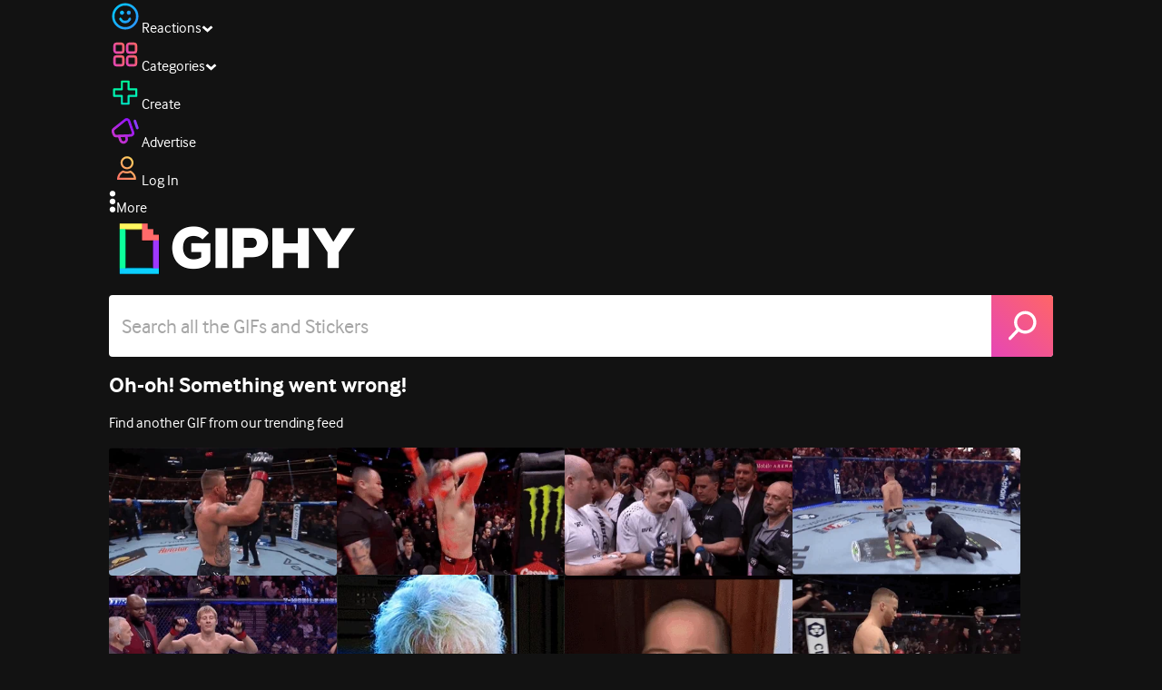

--- FILE ---
content_type: text/html; charset=utf-8
request_url: https://giphy.com/clips/southpark-south-park-episode-6-season-10-ReRIWKW3xyULSWc6bN
body_size: 45210
content:
<!DOCTYPE html><html><head><meta charSet="utf-8"/><meta name="viewport" content="width=device-width, initial-scale=1, maximum-scale=1, user-scalable=no"/><link rel="preload" as="image" href="https://giphy.com/static/img/giphy-logo.webp"/><link rel="preload" as="image" href="https://media1.giphy.com/channel_assets/southparkgifs/Yxjwn4anI9bQ/80h.jpg"/><link rel="preload" as="image" href="https://media4.giphy.com/avatars/SheffieldSharks/oBsEVH3yfq3F/80h.jpg"/><link rel="preload" as="image" href="https://media4.giphy.com/avatars/therokuchannel/PVu2oTy4O27d/80h.png"/><link rel="preload" as="image" href="https://media4.giphy.com/avatars/giphystudios2021/8cVnTy1yt6Sf/80h.gif"/><link rel="preload" as="image" href="https://media4.giphy.com/avatars/JUSTOKTIPS/NE1hWlhjpfO5/80h.png"/><link rel="stylesheet" href="/_next/static/css/a5b049a5b24e6a9c.css" data-precedence="next"/><link rel="stylesheet" href="/_next/static/css/b9b9c124d4341f2d.css" data-precedence="next"/><link rel="stylesheet" href="/_next/static/css/eb2b948cfa972542.css" data-precedence="next"/><link rel="stylesheet" href="/_next/static/css/ee5bfbeb14ecefee.css" data-precedence="next"/><link rel="preload" as="script" fetchPriority="low" href="/_next/static/chunks/webpack-16269f01aaf41547.js"/><script src="/_next/static/chunks/1dd3208c-4a11f883d3984632.js" async=""></script><script src="/_next/static/chunks/1528-02921aacde8701d5.js" async=""></script><script src="/_next/static/chunks/main-app-38c8a49396c520cc.js" async=""></script><script src="/_next/static/chunks/9968-274be2a227bc29e2.js" async=""></script><script src="/_next/static/chunks/7522-cada028f7e383e7c.js" async=""></script><script src="/_next/static/chunks/4462-4460f4e8f1725ace.js" async=""></script><script src="/_next/static/chunks/app/layout-6d523c3c630d20d1.js" async=""></script><script src="/_next/static/chunks/77973763-e614c5cb06fc25c9.js" async=""></script><script src="/_next/static/chunks/2715-d00150e3f44f0c40.js" async=""></script><script src="/_next/static/chunks/1661-6a0968ea265c6587.js" async=""></script><script src="/_next/static/chunks/772-701c3ea5d58f4844.js" async=""></script><script src="/_next/static/chunks/8146-33a4e4699fcdb566.js" async=""></script><script src="/_next/static/chunks/8742-27c0618f94f543d6.js" async=""></script><script src="/_next/static/chunks/9970-98f90f7e4e590730.js" async=""></script><script src="/_next/static/chunks/3920-f2f29e721f02108f.js" async=""></script><script src="/_next/static/chunks/6612-929898289c5cc138.js" async=""></script><script src="/_next/static/chunks/4908-65f1746f48d5b3a7.js" async=""></script><script src="/_next/static/chunks/7702-1bbc303f97202922.js" async=""></script><script src="/_next/static/chunks/1073-03fabdd061638a34.js" async=""></script><script src="/_next/static/chunks/6566-cf8bb5c0a1631d9a.js" async=""></script><script src="/_next/static/chunks/5341-60ca0532ff1a3fc6.js" async=""></script><script src="/_next/static/chunks/6873-6aad8cf63bd6dba1.js" async=""></script><script src="/_next/static/chunks/4322-9567c1d624026683.js" async=""></script><script src="/_next/static/chunks/401-bb1447d511c9c735.js" async=""></script><script src="/_next/static/chunks/4552-42bce1fc86704bf0.js" async=""></script><script src="/_next/static/chunks/2544-7c391c758503275d.js" async=""></script><script src="/_next/static/chunks/9357-403f4ae38a6fe940.js" async=""></script><script src="/_next/static/chunks/1664-ec2d8ecaaf8d414c.js" async=""></script><script src="/_next/static/chunks/app/(site)/clips/%5Bslug%5D/layout-68feb15e6553dc78.js" async=""></script><script src="/_next/static/chunks/1643-8c6edb444905f227.js" async=""></script><script src="/_next/static/chunks/9435-a34100c55a54d36f.js" async=""></script><script src="/_next/static/chunks/app/(site)/layout-0ceda762dae22fd8.js" async=""></script><script src="/_next/static/chunks/1749-62f815ce1225fa18.js" async=""></script><script src="/_next/static/chunks/app/(site)/error-d9ba73e68895582e.js" async=""></script><script src="/_next/static/chunks/3662-199508e8a12ee573.js" async=""></script><script src="/_next/static/chunks/app/(site)/not-found-429d1c41554a15fe.js" async=""></script><script src="/_next/static/chunks/656-8364419daddc8815.js" async=""></script><script src="/_next/static/chunks/1733-1add9565ecf8ce93.js" async=""></script><script src="/_next/static/chunks/app/(site)/clips/%5Bslug%5D/page-7a6c807b2cc301f4.js" async=""></script><link rel="preload" href="https://www.googletagmanager.com/gtm.js?id=GTM-P5GCKB" as="script"/><title>This Is A Kobe Bryant - GIPHY Clips</title><meta name="keywords" content="giphyupload,sport,basketball,south park,episode 6,eric cartman,season 10,kyle broflovski,playing,kyle,cartman,check it out,kobe bryant,show off,basketball player,showing off,mccormick,manbearpig,s10e06,this is total a kobe bryant im about to do,GIF,Animated GIF"/><meta name="robots" content="noai, noimageai"/><meta name="description" content="GIFs with Sound - Discover &amp; share this This Is A Kobe Bryant Clip with everyone you know. GIPHY is how you search, share, discover, and create GIFs."/><meta name="fb:app_id" content="406655189415060"/><meta name="pinterest" content="nohover"/><meta name="p:domain_verify" content="61a9a962d47f10756a14a44c1b44d7c8"/><meta name="fb:admins" content="548288355"/><meta name="alexaVerifyID" content="HMyPJIK-pLEheM5ACWFf6xvnA2U"/><meta name="msvalidate.01" content="F8A7FDC3D369E857ACB67C4AB8EBD9A4"/><meta name="google-site-verification" content="8mfne8CLOmysP4fUdGDJioWLEGbHMJY4tBsxsQT2eSY"/><meta name="rating" content="general"/><meta name="image:rating" content="g"/><link rel="canonical" href="https://giphy.com/clips/southpark-south-park-episode-6-season-10-ReRIWKW3xyULSWc6bN"/><meta property="og:title" content="This Is A Kobe Bryant - GIPHY Clips"/><meta property="og:description" content="GIFs with Sound - Discover &amp; share this This Is A Kobe Bryant Clip with everyone you know. GIPHY is how you search, share, discover, and create GIFs."/><meta property="og:url" content="https://giphy.com/clips/southpark-south-park-episode-6-season-10-ReRIWKW3xyULSWc6bN"/><meta property="og:image" content="https://media1.giphy.com/media/v1.Y2lkPTc5MGI3NjExcjIzOTBoNThxMDYzbWh6OTN4ZHg4NXpycTdwc25kZDh2eHdlcWVraCZlcD12MV9pbnRlcm5hbF9naWZfYnlfaWQmY3Q9dg/ReRIWKW3xyULSWc6bN/giphy.webp"/><meta property="og:image:type" content="image/webp"/><meta property="og:image:width" content="480"/><meta property="og:image:height" content="270"/><meta property="og:image" content="https://media1.giphy.com/media/v1.Y2lkPTc5MGI3NjExcjIzOTBoNThxMDYzbWh6OTN4ZHg4NXpycTdwc25kZDh2eHdlcWVraCZlcD12MV9pbnRlcm5hbF9naWZfYnlfaWQmY3Q9dg/ReRIWKW3xyULSWc6bN/giphy.gif"/><meta property="og:image:type" content="image/gif"/><meta property="og:image:width" content="480"/><meta property="og:image:height" content="270"/><meta property="og:video" content="https://media1.giphy.com/media/v1.Y2lkPTc5MGI3NjExcjIzOTBoNThxMDYzbWh6OTN4ZHg4NXpycTdwc25kZDh2eHdlcWVraCZlcD12MV9pbnRlcm5hbF9naWZfYnlfaWQmY3Q9dg/ReRIWKW3xyULSWc6bN/giphy.mp4"/><meta property="og:video:secure_url" content="https://media1.giphy.com/media/v1.Y2lkPTc5MGI3NjExcjIzOTBoNThxMDYzbWh6OTN4ZHg4NXpycTdwc25kZDh2eHdlcWVraCZlcD12MV9pbnRlcm5hbF9naWZfYnlfaWQmY3Q9dg/ReRIWKW3xyULSWc6bN/giphy.mp4"/><meta property="og:video:type" content="video/mp4"/><meta property="og:video:width" content="480"/><meta property="og:video:height" content="270"/><meta property="og:type" content="video.other"/><meta name="twitter:card" content="player"/><meta name="twitter:site" content="@giphy"/><meta name="twitter:creator" content="SouthPark"/><meta name="twitter:title" content="This Is A Kobe Bryant - GIPHY Clips"/><meta name="twitter:description" content="GIFs with Sound - Discover &amp; share this This Is A Kobe Bryant Clip with everyone you know. GIPHY is how you search, share, discover, and create GIFs."/><meta name="twitter:image" content="https://media1.giphy.com/media/v1.Y2lkPTc5MGI3NjExcjIzOTBoNThxMDYzbWh6OTN4ZHg4NXpycTdwc25kZDh2eHdlcWVraCZlcD12MV9pbnRlcm5hbF9naWZfYnlfaWQmY3Q9dg/ReRIWKW3xyULSWc6bN/giphy_s.gif"/><meta name="twitter:image:type" content="image/gif"/><meta name="twitter:image:width" content="480"/><meta name="twitter:image:height" content="270"/><meta name="twitter:player" content="https://giphy.com/embed/ReRIWKW3xyULSWc6bN/twitter/iframe"/><meta name="twitter:player:stream" content="https://giphy.com/embed/ReRIWKW3xyULSWc6bN/twitter/iframe"/><meta name="twitter:player:width" content="435"/><meta name="twitter:player:height" content="244"/><link rel="icon" href="https://giphy.com/static/img/favicon.png"/><link rel="apple-touch-icon" href="https://giphy.com/static/img/icons/apple-touch-icon-120px.png" sizes="120x120"/><link rel="apple-touch-icon" href="https://giphy.com/static/img/icons/apple-touch-icon-180px.png" sizes="180x180"/><link rel="apple-touch-icon" href="https://giphy.com/static/img/icons/apple-touch-icon-152px.png" sizes="152x152"/><link rel="apple-touch-icon" href="https://giphy.com/static/img/icons/apple-touch-icon-167px.png" sizes="167x167"/><link rel="apple-touch-startup-image" href="https://giphy.com/static/img/icons/apple-touch-startup-image-320x460.png" media="(device-width: 320px)"/><link rel="apple-touch-startup-image" href="https://giphy.com/static/img/icons/apple-touch-startup-image-640x920.png" media="(device-width: 320px) and (-webkit-device-pixel-ratio: 2)"/><meta name="next-size-adjust"/><script src="/_next/static/chunks/polyfills-42372ed130431b0a.js" noModule=""></script><style data-styled="" data-styled-version="6.0.8">.jECcc{object-fit:cover;width:32px;height:32px;margin-right:8px;}/*!sc*/
data-styled.g1[id="sc-beyTiQ"]{content:"jECcc,"}/*!sc*/
.hfHtHz{color:white;font-size:16px;font-weight:700;overflow:hidden;text-overflow:ellipsis;white-space:nowrap;-webkit-font-smoothing:antialiased;}/*!sc*/
data-styled.g2[id="sc-guDMob"]{content:"hfHtHz,"}/*!sc*/
.hWEqKh{margin-left:4px;flex-shrink:0;}/*!sc*/
data-styled.g3[id="sc-dmyDmy"]{content:"hWEqKh,"}/*!sc*/
.cCYcHh{display:flex;align-items:center;min-width:0;}/*!sc*/
data-styled.g4[id="sc-hLQTFJ"]{content:"cCYcHh,"}/*!sc*/
.dOsYsS{display:flex;align-items:center;font-family:interface,helvetica,arial;}/*!sc*/
data-styled.g5[id="sc-eDLKEg"]{content:"dOsYsS,"}/*!sc*/
.hzwGkZ{flex-shrink:0;}/*!sc*/
data-styled.g6[id="sc-jTQDJr"]{content:"hzwGkZ,"}/*!sc*/
.ducTeV{position:relative;display:block;}/*!sc*/
.ducTeV picture{display:block;width:100%;height:100%;}/*!sc*/
.ducTeV img{display:block;}/*!sc*/
.ducTeV .giphy-verified-badge g{fill:white;}/*!sc*/
.ducTeV .giphy-verified-checkmark{opacity:0;}/*!sc*/
data-styled.g10[id="sc-qZruQ"]{content:"ducTeV,"}/*!sc*/
.fGBQQJ{display:flex;align-items:center;height:52px;margin:0 auto;text-align:center;justify-content:center;animation:pulse 0.8s ease-in-out 0s infinite alternate backwards;}/*!sc*/
data-styled.g21[id="sc-blmCWO"]{content:"fGBQQJ,"}/*!sc*/
.bqHYxC{display:inline-block;height:10px;width:10px;margin:52px 10px 10px 10px;position:relative;box-shadow:0px 0px 20px rgba(0, 0, 0, 0.3);animation:fVOfei cubic-bezier(0.455, 0.03, 0.515, 0.955) 0.75s infinite alternate;background:#00ff99;animation-delay:0;}/*!sc*/
.glyrG{display:inline-block;height:10px;width:10px;margin:52px 10px 10px 10px;position:relative;box-shadow:0px 0px 20px rgba(0, 0, 0, 0.3);animation:fVOfei cubic-bezier(0.455, 0.03, 0.515, 0.955) 0.75s infinite alternate;background:#00ccff;animation-delay:.1s;}/*!sc*/
.jMhOeh{display:inline-block;height:10px;width:10px;margin:52px 10px 10px 10px;position:relative;box-shadow:0px 0px 20px rgba(0, 0, 0, 0.3);animation:fVOfei cubic-bezier(0.455, 0.03, 0.515, 0.955) 0.75s infinite alternate;background:#9933ff;animation-delay:.2s;}/*!sc*/
.iPUhiM{display:inline-block;height:10px;width:10px;margin:52px 10px 10px 10px;position:relative;box-shadow:0px 0px 20px rgba(0, 0, 0, 0.3);animation:fVOfei cubic-bezier(0.455, 0.03, 0.515, 0.955) 0.75s infinite alternate;background:#ff6666;animation-delay:.3s;}/*!sc*/
.jsFXo{display:inline-block;height:10px;width:10px;margin:52px 10px 10px 10px;position:relative;box-shadow:0px 0px 20px rgba(0, 0, 0, 0.3);animation:fVOfei cubic-bezier(0.455, 0.03, 0.515, 0.955) 0.75s infinite alternate;background:#fff35c;animation-delay:.4s;}/*!sc*/
data-styled.g22[id="sc-ifysJV"]{content:"bqHYxC,glyrG,jMhOeh,iPUhiM,jsFXo,"}/*!sc*/
.gupaiu{--searchbar-height:68px;--searchbar-bg-color:#ffffff;--searchbar-bg-color-2:#ffffff;--searchbar-fg-color:#121212;--searchbar-cancel-button-display:block;}/*!sc*/
@media (max-width: 480px){.gupaiu{--searchbar-height:68px;}}/*!sc*/
data-styled.g24[id="sc-hIPCWT"]{content:"gupaiu,"}/*!sc*/
.jOjDA-D{display:flex;justify-content:center;align-items:center;position:relative;cursor:pointer;height:var(--searchbar-height);width:var(--searchbar-height);}/*!sc*/
@media screen and (-ms-high-contrast: active),screen and (-ms-high-contrast: none){.jOjDA-D{display:none;}}/*!sc*/
data-styled.g29[id="sc-iuONiq"]{content:"jOjDA-D,"}/*!sc*/
.gPGcnj{position:absolute;height:100%;width:100%;background:linear-gradient(45deg, #E646B6 0%, #FF6666 100%);border-radius:0 4px 4px 0;overflow:hidden;}/*!sc*/
.gPGcnj:before{animation:fibJTt 2s linear 0s infinite;background-image:linear-gradient(45deg, #E646B6 0%, #FF6666 50%, #E646B6 100%);background-size:400%;background-position:0% 100%;content:'';position:absolute;left:0;top:0;right:0;bottom:0;width:400%;}/*!sc*/
data-styled.g30[id="sc-cyZbyy"]{content:"gPGcnj,"}/*!sc*/
.hTLxEu{z-index:1;display:flex;width:50%;height:50%;}/*!sc*/
data-styled.g33[id="sc-gjLLkZ"]{content:"hTLxEu,"}/*!sc*/
.nAQUa{display:flex;background:white;align-items:center;border-radius:4px;height:var(--searchbar-height);background:var(--searchbar-bg-color-2);}/*!sc*/
data-styled.g34[id="sc-eAKtVq"]{content:"nAQUa,"}/*!sc*/
.dRhWeq{background:inherit;box-sizing:border-box;border:0;appearance:none;font-weight:normal;font-family:interface,Helvetica Neue,helvetica,sans-serif;outline:0;font-size:15px;padding:0 10px;border-radius:0;text-overflow:ellipsis;color:var(--searchbar-fg-color);min-width:150px;flex:1;}/*!sc*/
.dRhWeq::placeholder{color:#a6a6a6;}/*!sc*/
data-styled.g35[id="sc-bZHSxH"]{content:"dRhWeq,"}/*!sc*/
.bgjFGT{position:relative;top:0;left:0;right:0;bottom:0;background:black;font-family:interface,helvetica,arial;-webkit-font-smoothing:antialiased;}/*!sc*/
data-styled.g45[id="sc-iVhdtE"]{content:"bgjFGT,"}/*!sc*/
.hzaCgq{display:flex;justify-content:center;align-items:center;position:relative;cursor:pointer;}/*!sc*/
data-styled.g46[id="sc-iCKYLf"]{content:"hzaCgq,"}/*!sc*/
.iWyGKP{position:absolute;top:10px;right:10px;left:10px;bottom:0;display:flex;justify-content:space-between;opacity:1;transition:opacity ease-out 250ms;align-items:flex-start;}/*!sc*/
data-styled.g47[id="sc-egTrhS"]{content:"iWyGKP,"}/*!sc*/
.blvvWt{position:relative;min-width:0;}/*!sc*/
data-styled.g49[id="sc-jMbUzY"]{content:"blvvWt,"}/*!sc*/
.kXyPBx:before{background:linear-gradient(rgba(18, 18, 18, 0.6), rgba(0, 0, 0, 0));content:'';height:125px;left:0;pointer-events:none;position:absolute;top:0;width:100%;}/*!sc*/
.kXyPBx:after{background:linear-gradient(rgba(0, 0, 0, 0), rgba(18, 18, 18, 0.6));content:'';height:125px;left:0;pointer-events:none;position:absolute;bottom:0;width:100%;}/*!sc*/
data-styled.g50[id="sc-dQmiQg"]{content:"kXyPBx,"}/*!sc*/
.cUonIn input{font-size:22px;padding-left:14px;font-family:'__Interface_97f6a1','__Interface_Fallback_97f6a1';}/*!sc*/
.cUonIn .giphy-search-bar-cancel{width:22px;height:22px;margin-right:10px;}/*!sc*/
data-styled.g96[id="sc-ab1965fa-0"]{content:"cUonIn,"}/*!sc*/
.bNuScB{padding:5px 0;}/*!sc*/
@media (min-width: 768px){.bNuScB{padding:10px 0 0;}}/*!sc*/
data-styled.g97[id="sc-ab1965fa-1"]{content:"bNuScB,"}/*!sc*/
.eqlTRg{background-color:#121212;width:100%;z-index:999;position:sticky;top:-1px;}/*!sc*/
data-styled.g98[id="sc-ab1965fa-2"]{content:"eqlTRg,"}/*!sc*/
.cckvSa{width:100%;}/*!sc*/
@media (min-width: 768px){.cckvSa{transition:width 0.3s cubic-bezier(0.165,0.84,0.44,1) 0s;margin-left:auto;}}/*!sc*/
data-styled.g99[id="sc-ab1965fa-3"]{content:"cckvSa,"}/*!sc*/
@media (min-width: 768px){.bZtjTW{position:relative;width:1040px;margin:0 auto;}}/*!sc*/
data-styled.g100[id="sc-ab1965fa-4"]{content:"bZtjTW,"}/*!sc*/
body{color:#fff;-moz-osx-font-smoothing:grayscale;background-color:#121212;line-height:22px;}/*!sc*/
html:hover [class^='ss-']{-ms-zoom:1;zoom:1;}/*!sc*/
.ss-icon,.ss-icon.ss-standard,[class^='ss-']:before,[class*=' ss-']:before,[class^='ss-'].ss-standard:before,[class*=' ss-'].ss-standard:before,[class^='ss-'].right:after,[class*=' ss-'].right:after,[class^='ss-'].ss-standard.right:after,[class*=' ss-'].ss-standard.right:after{font-family:'__SSStandard_155dd0','__SSStandard_Fallback_155dd0';font-style:normal;font-weight:normal;text-decoration:none;text-rendering:optimizeLegibility;white-space:nowrap;-moz-font-feature-settings:'liga=1';-moz-font-feature-settings:'liga';-ms-font-feature-settings:'liga' 1;-o-font-feature-settings:'liga';font-feature-settings:'liga';-webkit-font-smoothing:antialiased;}/*!sc*/
[class^='ss-'].right:before,[class*=' ss-'].right:before{display:none;content:'';}/*!sc*/
.ss-navigatedown:before,.ss-navigatedown.right:after{content:'';}/*!sc*/
.ss-navigateright:before,.ss-navigateright.right:after{content:'▻';}/*!sc*/
.ss-navigateleft:before,.ss-navigateleft.right:after{content:'◅';}/*!sc*/
.ss-check:before,.ss-check.right:after{content:'✓';}/*!sc*/
.ss-heart:before,.ss-heart.right:after{content:'♥';}/*!sc*/
.ss-link:before,.ss-link.right:after{content:'🔗';}/*!sc*/
.ss-flag:before,.ss-flag.right:after{content:'⚑';}/*!sc*/
.ss-write:before,.ss-write.right:after{content:'✎';}/*!sc*/
.ss-barchart:before,.ss-barchart.right:after{content:'📊';}/*!sc*/
.ss-mail:before,.ss-mail.right:after{content:'✉';}/*!sc*/
body{font-family:'__Interface_97f6a1','__Interface_Fallback_97f6a1';-webkit-font-smoothing:antialiased;}/*!sc*/
#didomi-host h1{font-family:'__NexaBlack_e9e825','__NexaBlack_Fallback_e9e825';font-weight:200!important;margin-bottom:8px!important;}/*!sc*/
.sc-989015cc-5{font-family:'__NexaBlack_e9e825','__NexaBlack_Fallback_e9e825';-webkit-font-smoothing:antialiased;-moz-osx-font-smoothing:grayscale;}/*!sc*/
.sc-989015cc-5 a{font-weight:400;}/*!sc*/
data-styled.g101[id="sc-global-tKlQU1"]{content:"sc-global-tKlQU1,"}/*!sc*/
.bNsfXE{display:none;}/*!sc*/
@media (min-width:1348px){.bNsfXE{display:flex;position:fixed;bottom:10px;left:10px;z-index:2147483638;gap:10px;}}/*!sc*/
.bNsfXE a{display:flex;background:#212121;border-radius:5px;padding:4px 14px;color:#a6a6a6;font-family:'__Interface_97f6a1','__Interface_Fallback_97f6a1';font-size:14px;}/*!sc*/
.bNsfXE a:hover{color:#ffffff;}/*!sc*/
data-styled.g102[id="sc-8bcae31a-0"]{content:"bNsfXE,"}/*!sc*/
@keyframes fibJTt{0%{opacity:0;transform:translateX(-400%);}50%{opacity:1;}100%{opacity:0;transform:translateX(0);}}/*!sc*/
data-styled.g269[id="sc-keyframes-fibJTt"]{content:"fibJTt,"}/*!sc*/
.diiWrA{position:fixed;align-self:center;bottom:25px;display:flex;justify-content:center;left:0;right:0;}/*!sc*/
@media (min-width: 768px){.diiWrA{display:none;}}/*!sc*/
data-styled.g331[id="sc-86edfcd6-0"]{content:"diiWrA,"}/*!sc*/
.lbETzY{background:#6157ff;border-radius:20px;box-shadow:0 2px 14px rgba(0,0,0,0.33);color:#ffffff;display:block;font-size:16px;font-weight:bold;line-height:40px;position:relative;text-align:center;text-decoration:none;width:170px;z-index:2147483645;}/*!sc*/
.lbETzY:before{background:no-repeat url(https://media.giphy.com/media/l41K1gfrUz1HDohvG/100.gif) center center;background-size:contain;content:'';height:40px;left:0;position:absolute;top:-8px;width:40px;}/*!sc*/
data-styled.g332[id="sc-86edfcd6-1"]{content:"lbETzY,"}/*!sc*/
@keyframes fVOfei{to{transform:scale(1.75) translateY(-20px);}}/*!sc*/
data-styled.g347[id="sc-keyframes-fVOfei"]{content:"fVOfei,"}/*!sc*/
</style></head><body class="__className_97f6a1 __variable_e9e825"><script>(self.__next_s=self.__next_s||[]).push([0,{"children":"\n                var _comscore = _comscore || []; _comscore.push({\"c1\":\"2\",\"c2\":\"39588136\",\"options\":{\"enableFirstPartyCookie\":true}});\n                (function() {\n                    var s = document.createElement(\"script\"), el = document.getElementsByTagName(\"script\")[0]; s.async = true; s.src = \"https://sb.scorecardresearch.com/cs/39588136/beacon.js\";\n                    el.parentNode.insertBefore(s, el);\n                })();","id":"comscore"}])</script><script>(self.__next_s=self.__next_s||[]).push([0,{"children":"\n                    try {\n                        window['_fs_host'] = 'fullstory.com';\n                        window['_fs_script'] = 'edge.fullstory.com/s/fs.js';\n                        window['_fs_org'] = 'o-22XNVQ-na1';\n                        window['_fs_namespace'] = 'FS';\n                        window['_fs_capture_on_startup'] = sessionStorage?.getItem('fullstory_enabled') === 'true' || false;\n                        !function(m,n,e,t,l,o,g,y){var s,f,a=function(h){\n                        return!(h in m)||(m.console&&m.console.log&&m.console.log('FullStory namespace conflict. Please set window[\"_fs_namespace\"].'),!1)}(e)\n                        ;function p(b){var h,d=[];function j(){h&&(d.forEach((function(b){var d;try{d=b[h[0]]&&b[h[0]](h[1])}catch(h){return void(b[3]&&b[3](h))}\n                        d&&d.then?d.then(b[2],b[3]):b[2]&&b[2](d)})),d.length=0)}function r(b){return function(d){h||(h=[b,d],j())}}return b(r(0),r(1)),{\n                        then:function(b,h){return p((function(r,i){d.push([b,h,r,i]),j()}))}}}a&&(g=m[e]=function(){var b=function(b,d,j,r){function i(i,c){\n                        h(b,d,j,i,c,r)}r=r||2;var c,u=/Async$/;return u.test(b)?(b=b.replace(u,\"\"),\"function\"==typeof Promise?new Promise(i):p(i)):h(b,d,j,c,c,r)}\n                        ;function h(h,d,j,r,i,c){return b._api?b._api(h,d,j,r,i,c):(b.q&&b.q.push([h,d,j,r,i,c]),null)}return b.q=[],b}(),y=function(b){function h(h){\n                        \"function\"==typeof h[4]&&h[4](new Error(b))}var d=g.q;if(d){for(var j=0;j<d.length;j++)h(d[j]);d.length=0,d.push=h}},function(){\n                        (o=n.createElement(t)).async=!0,o.crossOrigin=\"anonymous\",o.src=\"https://\"+l,o.onerror=function(){y(\"Error loading \"+l)}\n                        ;var b=n.getElementsByTagName(t)[0];b&&b.parentNode?b.parentNode.insertBefore(o,b):n.head.appendChild(o)}(),function(){function b(){}\n                        function h(b,h,d){g(b,h,d,1)}function d(b,d,j){h(\"setProperties\",{type:b,properties:d},j)}function j(b,h){d(\"user\",b,h)}function r(b,h,d){j({\n                        uid:b},d),h&&j(h,d)}g.identify=r,g.setUserVars=j,g.identifyAccount=b,g.clearUserCookie=b,g.setVars=d,g.event=function(b,d,j){h(\"trackEvent\",{\n                        name:b,properties:d},j)},g.anonymize=function(){r(!1)},g.shutdown=function(){h(\"shutdown\")},g.restart=function(){h(\"restart\")},\n                        g.log=function(b,d){h(\"log\",{level:b,msg:d})},g.consent=function(b){h(\"setIdentity\",{consent:!arguments.length||b})}}(),s=\"fetch\",\n                        f=\"XMLHttpRequest\",g._w={},g._w[f]=m[f],g._w[s]=m[s],m[s]&&(m[s]=function(){return g._w[s].apply(this,arguments)}),g._v=\"2.0.0\")\n                        }(window,document,window._fs_namespace,\"script\",window._fs_script);\n                    } catch (e) {\n                        console.error('Error initializing Fullstory Script:', e);\n                    }\n\n                ","id":"fullstory"}])</script><div class="sc-8bcae31a-0 bNsfXE"><a href="/privacy">Privacy</a><a href="/terms">Terms</a></div><script type="application/ld+json">{"@context":"https://schema.org","@type":"Article","mainEntityOfPage":{"@type":"WebPage","@id":"https://giphy.com/clips/southpark-south-park-episode-6-season-10-ReRIWKW3xyULSWc6bN"},"headline":"This Is A Kobe Bryant","image":{"@type":"ImageObject","url":"https://media1.giphy.com/media/v1.Y2lkPTc5MGI3NjExcjIzOTBoNThxMDYzbWh6OTN4ZHg4NXpycTdwc25kZDh2eHdlcWVraCZlcD12MV9pbnRlcm5hbF9naWZfYnlfaWQmY3Q9dg/ReRIWKW3xyULSWc6bN/giphy.gif","height":{"@type":"QuantitativeValue","value":270},"width":{"@type":"QuantitativeValue","value":480}},"datePublished":"2021-11-04 18:42:28","dateModified":"2021-11-20 15:25:19","publisher":{"@type":"Organization","name":"GIPHY"}}</script><div class="sc-ab1965fa-4 bZtjTW"><div class="sc-hIPCWT gupaiu"><!--$--><!--/$--><nav class="relative z-header mb-2 flex h-14 w-full items-end justify-end bg-giphyBlack text-white md:flex"><div class="flex items-center justify-center gap-3"><div class="flex cursor-pointer items-center gap-1 rounded-md px-2 py-0 transition-colors"> <span class="flex items-center "><svg width="36" height="36" viewBox="0 0 36 36" fill="none" xmlns="http://www.w3.org/2000/svg"><circle cx="18" cy="18.0007" r="13.1708" stroke="url(#paint0_linear_5064_3416)" stroke-width="2.65833"></circle><path d="M21.996 20.4198C22.206 19.8571 22.8323 19.5712 23.3951 19.7811C23.9578 19.9911 24.2437 20.6175 24.0338 21.1802C23.0296 23.8713 20.9053 25.2708 17.8794 25.2708C14.8536 25.2708 12.7293 23.8713 11.7252 21.1802C11.5152 20.6175 11.8012 19.9911 12.3639 19.7811C12.9266 19.5712 13.553 19.8571 13.7629 20.4198C14.442 22.2399 15.7413 23.0958 17.8794 23.0958C20.0176 23.0958 21.3169 22.2399 21.996 20.4198Z" fill="url(#paint1_linear_5064_3416)" stroke="url(#paint2_linear_5064_3416)" stroke-width="0.7"></path><path d="M14.3651 12.0172C15.4607 12.0174 16.3485 12.906 16.3485 14.0016C16.3483 15.097 15.4605 15.9848 14.3651 15.985C13.2695 15.985 12.3809 15.0972 12.3807 14.0016C12.3807 12.9058 13.2694 12.0172 14.3651 12.0172ZM21.8759 12.0172C22.9714 12.0174 23.8593 12.906 23.8593 14.0016C23.859 15.097 22.9713 15.9848 21.8759 15.985C20.7802 15.985 19.8917 15.0972 19.8915 14.0016C19.8915 12.9058 20.7801 12.0172 21.8759 12.0172Z" fill="url(#paint3_linear_5064_3416)"></path><path d="M14.3651 12.0172L14.3652 11.7672H14.3651V12.0172ZM16.3485 14.0016L16.5985 14.0016V14.0016H16.3485ZM14.3651 15.985V16.235H14.3652L14.3651 15.985ZM12.3807 14.0016H12.1307V14.0016L12.3807 14.0016ZM21.8759 12.0172L21.8759 11.7672H21.8759V12.0172ZM23.8593 14.0016L24.1093 14.0016V14.0016H23.8593ZM21.8759 15.985V16.235H21.8759L21.8759 15.985ZM19.8915 14.0016H19.6415V14.0016L19.8915 14.0016ZM14.3651 12.0172L14.3651 12.2672C15.3225 12.2674 16.0985 13.0439 16.0985 14.0016H16.3485H16.5985C16.5985 12.768 15.5989 11.7675 14.3652 11.7672L14.3651 12.0172ZM16.3485 14.0016L16.0985 14.0015C16.0983 14.9589 15.3225 15.7348 14.3651 15.735L14.3651 15.985L14.3652 16.235C15.5986 16.2347 16.5983 15.2351 16.5985 14.0016L16.3485 14.0016ZM14.3651 15.985V15.735C13.4074 15.735 12.6309 14.959 12.6307 14.0015L12.3807 14.0016L12.1307 14.0016C12.131 15.2354 13.1315 16.235 14.3651 16.235V15.985ZM12.3807 14.0016H12.6307C12.6307 13.0439 13.4074 12.2672 14.3651 12.2672V12.0172V11.7672C13.1313 11.7672 12.1307 12.7678 12.1307 14.0016H12.3807ZM21.8759 12.0172L21.8758 12.2672C22.8332 12.2674 23.6093 13.0439 23.6093 14.0016H23.8593H24.1093C24.1093 12.768 23.1096 11.7674 21.8759 11.7672L21.8759 12.0172ZM23.8593 14.0016L23.6093 14.0015C23.6091 14.9589 22.8332 15.7348 21.8758 15.735L21.8759 15.985L21.8759 16.235C23.1094 16.2347 24.109 15.2351 24.1093 14.0016L23.8593 14.0016ZM21.8759 15.985V15.735C20.9182 15.735 20.1417 14.959 20.1415 14.0015L19.8915 14.0016L19.6415 14.0016C19.6417 15.2354 20.6423 16.235 21.8759 16.235V15.985ZM19.8915 14.0016H20.1415C20.1415 13.0439 20.9182 12.2672 21.8759 12.2672V12.0172V11.7672C20.642 11.7672 19.6415 12.7678 19.6415 14.0016H19.8915Z" fill="url(#paint4_linear_5064_3416)"></path><defs><linearGradient id="paint0_linear_5064_3416" x1="3.5" y1="3.50073" x2="33.2064" y2="31.7581" gradientUnits="userSpaceOnUse"><stop stop-color="#00CCFF"></stop><stop offset="1" stop-color="#3191FF"></stop></linearGradient><linearGradient id="paint1_linear_5064_3416" x1="11.6563" y1="19.7122" x2="16.1554" y2="29.0855" gradientUnits="userSpaceOnUse"><stop stop-color="#00CCFF"></stop><stop offset="1" stop-color="#3191FF"></stop></linearGradient><linearGradient id="paint2_linear_5064_3416" x1="11.6563" y1="19.7122" x2="16.1554" y2="29.0855" gradientUnits="userSpaceOnUse"><stop stop-color="#00CCFF"></stop><stop offset="1" stop-color="#3191FF"></stop></linearGradient><linearGradient id="paint3_linear_5064_3416" x1="12.3807" y1="12.0172" x2="15.2514" y2="19.3533" gradientUnits="userSpaceOnUse"><stop stop-color="#00CCFF"></stop><stop offset="1" stop-color="#3191FF"></stop></linearGradient><linearGradient id="paint4_linear_5064_3416" x1="12.3807" y1="12.0172" x2="15.2514" y2="19.3533" gradientUnits="userSpaceOnUse"><stop stop-color="#00CCFF"></stop><stop offset="1" stop-color="#3191FF"></stop></linearGradient></defs></svg></span><span class="text-[17px] font-bold tracking-wide">Reactions</span><span><svg xmlns="http://www.w3.org/2000/svg" width="13" height="8" transform="rotate(180)" viewBox="0 0 13 8" fill="none" style="transition:transform 0.2s cubic-bezier(.4,0,.2,1)"><path fill-rule="evenodd" clip-rule="evenodd" d="M12.3047 5.74744C12.3047 5.69619 12.2819 5.64495 12.2364 5.5937L6.65071 0.561494C6.60136 0.520498 6.54253 0.5 6.4742 0.5C6.40588 0.5 6.34704 0.520498 6.29769 0.561494L0.712042 5.5937C0.662695 5.6347 0.638021 5.6868 0.638021 5.75C0.638021 5.8132 0.662695 5.8653 0.712042 5.9063L2.4145 7.43851C2.46005 7.4795 2.51794 7.5 2.58816 7.5C2.65838 7.5 2.71627 7.4795 2.76182 7.43851L6.4742 4.09736L10.1866 7.43851C10.2321 7.4795 10.29 7.5 10.3602 7.5C10.4305 7.5 10.4884 7.4795 10.5339 7.43851L12.2364 5.9063C12.2819 5.85505 12.3047 5.8021 12.3047 5.74744Z" fill="white"></path></svg></span></div><div class="flex cursor-pointer items-center gap-1 rounded-md px-2 py-0 transition-colors"> <span class="flex items-center "><svg width="36" height="36" viewBox="0 0 36 36" fill="none" xmlns="http://www.w3.org/2000/svg"><path d="M13.7208 5.40039H8.24379C6.67457 5.40039 5.40021 6.67482 5.40021 8.24414V13.7215C5.40021 15.2874 6.67457 16.5652 8.24379 16.5652H13.7208C15.2901 16.5652 16.5644 15.2908 16.5644 13.7215V8.24414C16.5644 6.67482 15.2901 5.40039 13.7208 5.40039ZM15.0969 13.7215C15.0969 14.4807 14.48 15.0976 13.7208 15.0976H8.24379C7.4846 15.0976 6.86775 14.4807 6.86775 13.7215V8.24414C6.86775 7.4849 7.4846 6.86802 8.24379 6.86802H13.7208C14.48 6.86802 15.0969 7.4849 15.0969 8.24414V13.7215Z" fill="url(#paint0_linear_5064_3427)" stroke="url(#paint1_linear_5064_3427)" stroke-width="1.16667"></path><path d="M27.7564 5.40039H22.2794C20.7102 5.40039 19.4358 6.67482 19.4358 8.24414V13.7215C19.4358 15.2874 20.7102 16.5652 22.2794 16.5652H27.7564C29.3256 16.5652 30.6 15.2908 30.6 13.7215V8.24414C30.6 6.67482 29.3256 5.40039 27.7564 5.40039ZM29.1324 13.7215C29.1324 14.4807 28.5156 15.0976 27.7564 15.0976H22.2794C21.5202 15.0976 20.9033 14.4807 20.9033 13.7215V8.24414C20.9033 7.4849 21.5202 6.86802 22.2794 6.86802H27.7564C28.5156 6.86802 29.1324 7.4849 29.1324 8.24414V13.7215Z" fill="url(#paint2_linear_5064_3427)" stroke="url(#paint3_linear_5064_3427)" stroke-width="1.16667"></path><path d="M13.7206 19.4362H8.24361C6.67438 19.4362 5.40002 20.7107 5.40002 22.28V27.7573C5.40002 29.3232 6.67438 30.6011 8.24361 30.6011H13.7206C15.2899 30.6011 16.5642 29.3266 16.5642 27.7573V22.28C16.5642 20.7107 15.2899 19.4362 13.7206 19.4362ZM15.0967 27.7573C15.0967 28.5166 14.4798 29.1334 13.7206 29.1334H8.24361C7.48442 29.1334 6.86757 28.5166 6.86757 27.7573V22.28C6.86757 21.5207 7.48442 20.9038 8.24361 20.9038H13.7206C14.4798 20.9038 15.0967 21.5207 15.0967 22.28V27.7573Z" fill="url(#paint4_linear_5064_3427)" stroke="url(#paint5_linear_5064_3427)" stroke-width="1.16667"></path><path d="M27.7564 19.4362H22.2794C20.7102 19.4362 19.4358 20.7107 19.4358 22.28V27.7573C19.4358 29.3232 20.7102 30.6011 22.2794 30.6011H27.7564C29.3256 30.6011 30.6 29.3266 30.6 27.7573V22.28C30.6 20.7107 29.3256 19.4362 27.7564 19.4362ZM29.1324 27.7573C29.1324 28.5166 28.5156 29.1334 27.7564 29.1334H22.2794C21.5202 29.1334 20.9033 28.5166 20.9033 27.7573V22.28C20.9033 21.5207 21.5202 20.9038 22.2794 20.9038H27.7564C28.5156 20.9038 29.1324 21.5207 29.1324 22.28V27.7573Z" fill="url(#paint6_linear_5064_3427)" stroke="url(#paint7_linear_5064_3427)" stroke-width="1.16667"></path><defs><linearGradient id="paint0_linear_5064_3427" x1="16.5644" y1="7.79226" x2="5.39989" y2="14.1728" gradientUnits="userSpaceOnUse"><stop stop-color="#FF6666"></stop><stop offset="1" stop-color="#E646B6"></stop></linearGradient><linearGradient id="paint1_linear_5064_3427" x1="16.5644" y1="7.79226" x2="5.39989" y2="14.1728" gradientUnits="userSpaceOnUse"><stop stop-color="#FF6666"></stop><stop offset="1" stop-color="#E646B6"></stop></linearGradient><linearGradient id="paint2_linear_5064_3427" x1="30.6" y1="7.79226" x2="19.4355" y2="14.1728" gradientUnits="userSpaceOnUse"><stop stop-color="#FF6666"></stop><stop offset="1" stop-color="#E646B6"></stop></linearGradient><linearGradient id="paint3_linear_5064_3427" x1="30.6" y1="7.79226" x2="19.4355" y2="14.1728" gradientUnits="userSpaceOnUse"><stop stop-color="#FF6666"></stop><stop offset="1" stop-color="#E646B6"></stop></linearGradient><linearGradient id="paint4_linear_5064_3427" x1="16.5642" y1="21.8281" x2="5.39971" y2="28.2086" gradientUnits="userSpaceOnUse"><stop stop-color="#FF6666"></stop><stop offset="1" stop-color="#E646B6"></stop></linearGradient><linearGradient id="paint5_linear_5064_3427" x1="16.5642" y1="21.8281" x2="5.39971" y2="28.2086" gradientUnits="userSpaceOnUse"><stop stop-color="#FF6666"></stop><stop offset="1" stop-color="#E646B6"></stop></linearGradient><linearGradient id="paint6_linear_5064_3427" x1="30.6" y1="21.8281" x2="19.4355" y2="28.2086" gradientUnits="userSpaceOnUse"><stop stop-color="#FF6666"></stop><stop offset="1" stop-color="#E646B6"></stop></linearGradient><linearGradient id="paint7_linear_5064_3427" x1="30.6" y1="21.8281" x2="19.4355" y2="28.2086" gradientUnits="userSpaceOnUse"><stop stop-color="#FF6666"></stop><stop offset="1" stop-color="#E646B6"></stop></linearGradient></defs></svg></span><span class="text-[17px] font-bold tracking-wide">Categories</span><span><svg xmlns="http://www.w3.org/2000/svg" width="13" height="8" transform="rotate(180)" viewBox="0 0 13 8" fill="none" style="transition:transform 0.2s cubic-bezier(.4,0,.2,1)"><path fill-rule="evenodd" clip-rule="evenodd" d="M12.3047 5.74744C12.3047 5.69619 12.2819 5.64495 12.2364 5.5937L6.65071 0.561494C6.60136 0.520498 6.54253 0.5 6.4742 0.5C6.40588 0.5 6.34704 0.520498 6.29769 0.561494L0.712042 5.5937C0.662695 5.6347 0.638021 5.6868 0.638021 5.75C0.638021 5.8132 0.662695 5.8653 0.712042 5.9063L2.4145 7.43851C2.46005 7.4795 2.51794 7.5 2.58816 7.5C2.65838 7.5 2.71627 7.4795 2.76182 7.43851L6.4742 4.09736L10.1866 7.43851C10.2321 7.4795 10.29 7.5 10.3602 7.5C10.4305 7.5 10.4884 7.4795 10.5339 7.43851L12.2364 5.9063C12.2819 5.85505 12.3047 5.8021 12.3047 5.74744Z" fill="white"></path></svg></span></div><div class="flex cursor-pointer items-center gap-1 rounded-md px-2 py-0 transition-colors"><span class="flex items-center"><span class="flex items-center mr-1"><span><svg width="36" height="36" viewBox="0 0 36 36" fill="none" xmlns="http://www.w3.org/2000/svg"><path fill-rule="evenodd" clip-rule="evenodd" d="M14.2784 4.64355L14.1665 4.64921C13.6144 4.70527 13.1836 5.17153 13.1836 5.7384V13.2263L5.69471 13.2272C5.09009 13.2272 4.59998 13.7174 4.59998 14.322V21.6794L4.60563 21.7913C4.6617 22.3435 5.12802 22.7743 5.69493 22.7742L13.1836 22.7725V30.263C13.1836 30.8677 13.6738 31.3578 14.2784 31.3578H21.6358L21.7478 31.3522C22.2998 31.2961 22.7307 30.8299 22.7307 30.263V22.7742H30.2194C30.8241 22.7742 31.3143 22.2841 31.3143 21.6794V14.322L31.3086 14.2101C31.2525 13.658 30.7863 13.2272 30.2194 13.2272H22.7307V5.7384C22.7307 5.13373 22.2405 4.64355 21.6358 4.64355H14.2784ZM20.541 6.83325V14.322L20.5466 14.434C20.6027 14.986 21.0689 15.4169 21.6358 15.4169H29.1246V20.5845H21.6358L21.5239 20.5902C20.9718 20.6463 20.541 21.1125 20.541 21.6794V29.1681H15.3733V21.6785L15.3676 21.5666C15.3116 21.0144 14.8452 20.5836 14.2783 20.5837L6.78967 20.5845V15.416H14.2785L14.3905 15.4103C14.9425 15.3542 15.3733 14.888 15.3733 14.3211V6.83325H20.541Z" fill="url(#paint0_linear_5064_3447)"></path><defs><linearGradient id="paint0_linear_5064_3447" x1="17.9571" y1="34.09" x2="15.0732" y2="5.40249" gradientUnits="userSpaceOnUse"><stop stop-color="#00E6CC"></stop><stop offset="1" stop-color="#00FF99"></stop></linearGradient></defs></svg></span></span><span class="text-[17px] font-bold tracking-wide">Create</span></span></div><div class="flex cursor-pointer items-center gap-1 rounded-md px-2 py-0 transition-colors"><span class="flex items-center"><span class="flex items-center mr-1"><span><svg width="36" height="36" viewBox="0 0 36 36" fill="none" xmlns="http://www.w3.org/2000/svg"><g clip-path="url(#clip0_5064_3439)"><g clip-path="url(#clip1_5064_3439)"><path d="M17.5355 31.4441C15.2691 32.2965 12.7586 31.0868 11.9337 28.7449L10.4676 24.5824L8.18954 24.6797C6.56575 24.7494 5.09494 23.7341 4.53862 22.1547L3.71266 19.8097C3.15528 18.2273 3.64766 16.4788 4.93873 15.4505L17.4761 5.45285C17.7631 5.22203 18.0794 5.04161 18.4192 4.9138C20.2335 4.23143 22.2463 5.20502 22.9066 7.07981L27.1602 19.1559C27.8205 21.0307 26.8843 23.1134 25.07 23.7958C24.7302 23.9236 24.3756 23.9955 24.0122 24.0093L19.6336 24.1969L20.1485 25.6588C20.9734 28.0007 19.8027 30.5949 17.5363 31.4473L17.5355 31.4441ZM13.4272 28.1832C13.9516 29.6722 15.551 30.4428 16.992 29.9009C18.4329 29.3589 19.1787 27.7063 18.6542 26.2173L17.9652 24.2611L12.1336 24.5105L13.4272 28.1832ZM23.944 22.3658C24.1435 22.3556 24.337 22.3187 24.5207 22.2496C25.5095 21.8777 26.0225 20.7409 25.661 19.7146L21.4075 7.63851C21.046 6.61219 19.9459 6.08215 18.9571 6.45404C18.7704 6.52425 18.5987 6.62296 18.443 6.7481L5.90564 16.7457C5.16656 17.3343 4.88626 18.3392 5.20423 19.2419L6.0302 21.5869C6.34977 22.4941 7.18795 23.0732 8.12026 23.0332L23.9435 22.3643L23.944 22.3658Z" fill="url(#paint0_linear_5064_3439)" stroke="url(#paint1_linear_5064_3439)" stroke-width="1.13527"></path><path d="M31.2588 14.9349L28.571 7.30411" stroke="url(#paint2_linear_5064_3439)" stroke-width="2.90574" stroke-linecap="round"></path></g></g><defs><linearGradient id="paint0_linear_5064_3439" x1="21.7482" y1="4.55498" x2="-3.14189" y2="34.8381" gradientUnits="userSpaceOnUse"><stop stop-color="#9013FE"></stop><stop offset="1" stop-color="#E646B6"></stop></linearGradient><linearGradient id="paint1_linear_5064_3439" x1="21.7482" y1="4.55498" x2="-4.09589" y2="35.2651" gradientUnits="userSpaceOnUse"><stop stop-color="#9013FE"></stop><stop offset="1" stop-color="#E646B6"></stop></linearGradient><linearGradient id="paint2_linear_5064_3439" x1="25.6428" y1="12.1283" x2="30.6721" y2="9.61098" gradientUnits="userSpaceOnUse"><stop stop-color="#6157FF"></stop><stop offset="1" stop-color="#9933FF"></stop></linearGradient><clipPath id="clip0_5064_3439"><rect width="36" height="36" fill="white" transform="translate(0 0.000732422)"></rect></clipPath><clipPath id="clip1_5064_3439"><rect width="34" height="34" fill="white" transform="translate(0.799805 0.400757)"></rect></clipPath></defs></svg></span></span><span class="text-[17px] font-bold tracking-wide">Advertise</span></span></div><div class="flex cursor-pointer items-center gap-1 rounded-md px-2 py-0 transition-colors"><span class="flex items-center"><span class="flex items-center mr-0"><span><svg width="36" height="36" viewBox="0 0 36 36" fill="none" xmlns="http://www.w3.org/2000/svg"><path fill-rule="evenodd" clip-rule="evenodd" d="M15.4471 19.7666C16.6993 20.4173 18.1338 20.7866 19.6584 20.7866C20.9773 20.7866 22.2287 20.5102 23.3529 20.0148L23.6563 19.8742C27.3072 21.4934 29.8533 25.146 29.8533 29.3924V30.0652H9V29.3924C9 25.1442 11.5483 21.4903 15.2019 19.8715L15.4471 19.7666ZM15.4715 22.2153L15.3701 22.2714C13.3727 23.4067 11.9391 25.3319 11.4288 27.5707L11.3707 27.8442H27.4813L27.4803 27.8353C27.0401 25.5576 25.6498 23.577 23.6706 22.3819L23.5664 22.321L23.2805 22.4218C22.2423 22.7688 21.1497 22.9657 20.0319 23.0016L19.6584 23.0076C18.3015 23.0076 16.9771 22.7707 15.7371 22.317L15.4715 22.2153ZM19.9232 4.20703C23.8543 4.20703 27.0411 7.38904 27.0411 11.3142C27.0411 15.1654 23.9734 18.3011 20.1449 18.4181L19.9232 18.4214C15.992 18.4214 12.8052 15.2394 12.8052 11.3142C12.8052 7.4631 15.8729 4.32737 19.7015 4.21041L19.9232 4.20703ZM19.9232 6.42803C17.2205 6.42803 15.0296 8.61566 15.0296 11.3142C15.0296 14.0128 17.2205 16.2004 19.9232 16.2004C22.6258 16.2004 24.8168 14.0128 24.8168 11.3142C24.8168 8.61566 22.6258 6.42803 19.9232 6.42803Z" fill="url(#paint0_linear_5064_3453)"></path><defs><linearGradient id="paint0_linear_5064_3453" x1="10.5748" y1="33.5111" x2="36.1245" y2="2.26232" gradientUnits="userSpaceOnUse"><stop stop-color="#FF6666"></stop><stop offset="1" stop-color="#FFF35C"></stop></linearGradient></defs></svg></span></span><span class="text-[17px] font-bold tracking-wide">Log In</span></span></div><div class="flex cursor-pointer items-center gap-1 rounded-md px-2 py-0 transition-colors"><span class="flex items-center"><span class="flex items-center mr-3"><span><svg xmlns="http://www.w3.org/2000/svg" width="8" height="24" viewBox="0 0 8 24" fill="none"><path fill-rule="evenodd" clip-rule="evenodd" d="M3.9653 6.44968C5.73027 6.44968 7.16107 5.03497 7.16107 3.28984C7.16107 1.54471 5.73027 0.130005 3.9653 0.130005C2.20033 0.130005 0.769531 1.54471 0.769531 3.28984C0.769531 5.03497 2.20033 6.44968 3.9653 6.44968ZM3.9653 15.0774C5.73027 15.0774 7.16107 13.6627 7.16107 11.9176C7.16107 10.1724 5.73027 8.75774 3.9653 8.75774C2.20033 8.75774 0.769531 10.1724 0.769531 11.9176C0.769531 13.6627 2.20033 15.0774 3.9653 15.0774ZM3.9653 23.87C5.73027 23.87 7.16107 22.4553 7.16107 20.7102C7.16107 18.965 5.73027 17.5503 3.9653 17.5503C2.20033 17.5503 0.769531 18.965 0.769531 20.7102C0.769531 22.4553 2.20033 23.87 3.9653 23.87Z" fill="white"></path></svg></span></span><span class="text-[17px] font-bold tracking-wide">More</span></span></div></div></nav><div class="absolute top-0 z-aboveHeader flex h-searchbarHeight items-center"><a class="flex w-[185px] items-center justify-center bg-transparent hover:cursor-pointer" href="/"><img src="https://giphy.com/static/img/giphy-logo.webp" class="ci-hidden mt-2 mr-[16px]" alt="GIPHY Logo"/></a></div><div class="sc-ab1965fa-2 eqlTRg"><div class="sc-ab1965fa-3 cckvSa"><div class="sc-ab1965fa-1 bNuScB"><div class="sc-eAKtVq nAQUa giphy-search-bar sc-ab1965fa-0 cUonIn"><input placeholder="Search all the GIFs and Stickers" autoCapitalize="off" autoCorrect="off" autoComplete="off" class="sc-bZHSxH dRhWeq" value=""/><div class="sc-iuONiq jOjDA-D"><div class="sc-cyZbyy gPGcnj"></div><svg viewBox="0 0 30 30" version="1.1" class="sc-gjLLkZ hTLxEu"><defs><path d="M11.5482521,20.4090671 L4.24727698,28.2009189 C3.68084207,28.8054377 2.73159653,28.8363108 2.12707771,28.2698759 C1.5225589,27.703441 1.4916858,26.7541954 2.0581207,26.1496766 L9.40599838,18.3077689 C7.95982241,16.4371424 7.0978836,14.0789715 7.0978836,11.5181818 C7.0978836,5.44914339 11.9392549,0.518181818 17.9252787,0.518181818 C23.9113026,0.518181818 28.7526738,5.44914339 28.7526738,11.5181818 C28.7526738,17.5872202 23.9113026,22.5181818 17.9252787,22.5181818 C15.539851,22.5181818 13.3361963,21.7351359 11.5482521,20.4090671 Z M17.9252787,19.5181818 C22.242011,19.5181818 25.7526738,15.9425536 25.7526738,11.5181818 C25.7526738,7.09381 22.242011,3.51818182 17.9252787,3.51818182 C13.6085464,3.51818182 10.0978836,7.09381 10.0978836,11.5181818 C10.0978836,15.9425536 13.6085464,19.5181818 17.9252787,19.5181818 Z" id="giphy-search-icon-path-1"></path></defs><g id="search" stroke="none" stroke-width="1" fill="none" fill-rule="evenodd"><g id="icons/search"><mask id="giphy-search-icon-mask-2" fill="white"><use xlink:href="#giphy-search-icon-path-1"></use></mask><use id="Mask" fill="#FFFFFF" fill-rule="nonzero" xlink:href="#giphy-search-icon-path-1"></use><g mask="url(#giphy-search-icon-mask-2)"><g transform="translate(0.250000, 0.250000)"><g></g></g></g></g></g></svg></div></div></div><!--$--><!--/$--></div></div><div class="flex flex-col md:flex-row md:gap-4 md:pt-3"><div class="flex flex-col gap-2 md:w-[776px]"><div class="flex w-desktopWidth"><div class="flex w-detailContentWidth flex-col justify-start gap-2"><div class="relative overflow-hidden" style="height:435px"><div style="width:776px;height:435px;cursor:pointer" class="sc-iVhdtE bgjFGT"><video crossorigin="anonymous" draggable="true" class="giphy-video" width="100%" height="100%" muted="" autoPlay="" playsInline="" src="https://media2.giphy.com/media/v1.Y2lkPTc5MGI3NjExcjIzOTBoNThxMDYzbWh6OTN4ZHg4NXpycTdwc25kZDh2eHdlcWVraCZlcD12MV9pbnRlcm5hbF9naWZfYnlfaWQmY3Q9dg/ReRIWKW3xyULSWc6bN/giphy480p.mp4?cc=en" data-giphy-id="ReRIWKW3xyULSWc6bN"></video><div class="sc-dQmiQg kXyPBx"></div><div class="sc-egTrhS iWyGKP"><div class="sc-jMbUzY blvvWt"></div><div class="sc-iCKYLf hzaCgq"><svg height="25" width="25" viewBox="0 0 26 23" version="1.1" xmlns="http://www.w3.org/2000/svg"><g id="Page-1" stroke="none" stroke-width="1" fill="none" fill-rule="evenodd"><g id="Group" transform="translate(1.000000, 0.000000)" fill="#FFFFFF" fill-rule="nonzero"><path d="M11.9625091,0.572584405 L11.9625091,22.2272644 C11.9625091,22.4856644 11.8466091,22.6635044 11.6151891,22.7611644 C11.3480491,22.8413444 11.1390491,22.7968844 10.9878091,22.6277844 L4.8732291,15.9143244 L0.573909096,15.9143244 C0.413549096,15.9143244 0.277509096,15.8588444 0.166549096,15.7475044 C0.0573082348,15.6406091 -0.00292164572,15.4933347 0,15.3405244 L0,7.45058441 C0,7.29022441 0.0555890961,7.15456441 0.167309096,7.04322441 C0.278269096,6.93226441 0.414309096,6.87640441 0.573909096,6.87640441 L4.8732291,6.87640441 L10.9874291,0.172064405 C11.1390491,0.00296440549 11.3484291,-0.0414955945 11.6151891,0.0386844055 C11.8466091,0.136344405 11.9621291,0.314564405 11.9621291,0.572584405 L11.9625091,0.572584405 Z" id="Path"></path></g><g id="Group" transform="translate(14.887009, 6.947630)" fill="#FFFFFF" fill-rule="nonzero"><path d="M7.88199149,6.27905236 C7.94693088,6.35707599 7.94693088,6.47033309 7.88199149,6.54835671 L6.54835671,7.88199149 C6.47033309,7.94693088 6.35707599,7.94693088 6.27905236,7.88199149 L3.96534802,5.56828715 L1.65164367,7.88199149 C1.57362004,7.94693088 1.46036294,7.94693088 1.38233932,7.88199149 L0.0487045381,6.54835671 C-0.016234846,6.47033309 -0.016234846,6.35707599 0.0487045381,6.27905236 L2.36240889,3.96534802 L0.0487045381,1.65164367 C-0.016234846,1.57362004 -0.016234846,1.46036294 0.0487045381,1.38233932 L1.38233932,0.0487045381 C1.46036294,-0.016234846 1.57362004,-0.016234846 1.65164367,0.0487045381 L3.96534802,2.36240889 L6.27905236,0.0487045381 C6.35707599,-0.016234846 6.47033309,-0.016234846 6.54835671,0.0487045381 L7.88199149,1.38233932 C7.94693088,1.46036294 7.94693088,1.57362004 7.88199149,1.65164367 L5.56828715,3.96534802 L7.88199149,6.27905236 Z" id="Shape"></path></g></g></svg></div></div></div></div><div class="m-2 flex justify-between md:m-0"><div class="flex flex-col gap-2"><h1 class="text-sm md:text-lg">This Is A Kobe Bryant</h1><div class="sc-eDLKEg dOsYsS giphy-attribution "><img src="https://media1.giphy.com/channel_assets/southparkgifs/Yxjwn4anI9bQ/80h.jpg" class="sc-beyTiQ jECcc sc-jTQDJr hzwGkZ"/><div class="sc-hLQTFJ cCYcHh"><div class="sc-guDMob hfHtHz">South Park</div><svg class="giphy-verified-badge sc-dmyDmy hWEqKh" height="14" width="19px" viewBox="0 0 19 17"><path class="giphy-verified-checkmark" d="M9.32727273,9.44126709 L9.32727273,3.03016561 L6.55027155,3.03016561 L6.55027155,10.8150746 L6.55027155,12.188882 L12.1042739,12.188882 L12.1042739,9.44126709 L9.32727273,9.44126709 Z" fill="#121212" transform="translate(9.327273, 7.609524) scale(-1, 1) rotate(-45.000000) translate(-9.327273, -7.609524) "></path><g transform="translate(-532.000000, -466.000000)" fill="#15CDFF"><g transform="translate(141.000000, 235.000000)"><g transform="translate(264.000000, 0.000000)"><g transform="translate(10.000000, 224.000000)"><g transform="translate(114.000000, 2.500000)"><path d="M15.112432,4.80769231 L16.8814194,6.87556817 L19.4157673,7.90116318 L19.6184416,10.6028916 L21.0594951,12.9065042 L19.6184416,15.2101168 L19.4157673,17.9118452 L16.8814194,18.9374402 L15.112432,21.0053161 L12.4528245,20.3611511 L9.79321699,21.0053161 L8.02422954,18.9374402 L5.48988167,17.9118452 L5.28720734,15.2101168 L3.84615385,12.9065042 L5.28720734,10.6028916 L5.48988167,7.90116318 L8.02422954,6.87556817 L9.79321699,4.80769231 L12.4528245,5.4518573 L15.112432,4.80769231 Z M17.8163503,10.8991009 L15.9282384,9.01098901 L11.5681538,13.3696923 L9.68115218,11.4818515 L7.81302031,13.3499833 L9.7011322,15.2380952 L11.5892441,17.1262071 L17.8163503,10.8991009 Z"></path></g></g></g></g></g></svg></div></div></div><div class="flex items-start gap-3"><div class="group text-giphyLightestGrey [&amp;&gt;label]:cursor-pointer [&amp;&gt;label]:select-none cursor-pointer group flex items-center gap-2"><svg viewBox="0 0 22 20" xmlns="http://www.w3.org/2000/svg" class="group-hover:scale-150 transition-transform m-auto size-5 inline-block [--stop-color-1:var(--giphy-white)] [--stop-color-2:var(--giphy-white)] group-hover:[--stop-color-1:var(--giphy-red)] group-hover:[--stop-color-2:var(--giphy-pink)]"><defs><linearGradient x1="0%" y1="10%" x2="0%" y2="90%" id="ReRIWKW3xyULSWc6bN-favorite"><stop id="gradient-stop-1" offset="0%" stop-color="var(--stop-color-1)"></stop><stop id="gradient-stop-2" offset="100%" stop-color="var(--stop-color-2)"></stop></linearGradient></defs><path fill="url(#ReRIWKW3xyULSWc6bN-favorite)" fill-rule="evenodd" clip-rule="evenodd" d="M18.9307 11.9353L11.3231 19.8661C11.2015 19.9554 11.0906 20 10.9904 20C10.8545 20 10.7436 19.9554 10.6578 19.8661L3.05013 11.9353C2.1631 11.0132 1.46386 10.0707 0.952383 9.10764C0.440911 8.14463 0.136893 7.22997 0.0403214 6.36364C-0.0562504 5.4973 0.0206483 4.6756 0.271019 3.8985C0.521391 3.1214 0.939862 2.43168 1.52645 1.82934C2.28471 1.04108 3.17352 0.507532 4.19289 0.228668C5.21225 -0.0501953 6.23161 -0.0501953 7.25098 0.228668C8.27034 0.507532 9.15915 1.04108 9.91741 1.82934C10.3395 2.26808 10.6971 2.76259 10.9904 3.31288C11.2837 2.76259 11.6414 2.26808 12.0634 1.82934C12.8217 1.03365 13.7105 0.494518 14.7299 0.211936C15.7493 -0.0706455 16.7704 -0.0706455 17.7933 0.211936C18.8163 0.494518 19.7105 1.03365 20.4759 1.82934C21.2556 2.6399 21.7385 3.5843 21.9244 4.66258C22.1104 5.74085 21.9531 6.91578 21.4523 8.1874C20.9516 9.45901 20.1111 10.7083 18.9307 11.9353Z"></path></svg><label class="hidden md:block text-lg font-bold from-giphyRed to-giphyPink bg-clip-text group-hover:bg-linear-to-b group-hover:text-transparent">Favorite</label></div><div class="text-giphyLightestGrey [&amp;&gt;label]:cursor-pointer [&amp;&gt;label]:select-none cursor-pointer group flex items-center gap-2"><svg viewBox="0 0 24 24" fill="none" xmlns="http://www.w3.org/2000/svg" class="size-7 group-hover:scale-150 transition-transform m-auto [--stop-color-1:var(--giphy-white)] [--stop-color-2:var(--giphy-white)] group-hover:[--stop-color-1:var(--giphy-green)] group-hover:[--stop-color-2:var(--giphy-blue)]"><defs><linearGradient x1="0%" y1="10%" x2="0%" y2="90%" id="link-icon"><stop id="gradient-stop-1" offset="0%" stop-color="var(--stop-color-1)"></stop><stop id="gradient-stop-2" offset="100%" stop-color="var(--stop-color-2)"></stop></linearGradient></defs><path fill="url(#link-icon)" d="M20.397 11.2546L17.5764 14.0751C17.674 13.0113 17.5374 11.9768 17.1665 10.9813L18.6402 9.47835C19.7724 8.33646 19.7724 6.49189 18.6402 5.35977C17.5081 4.22764 15.6635 4.22764 14.5217 5.35977L11.3986 8.45358C10.2664 9.61498 10.2664 11.44 11.3986 12.6014C11.9158 13.0797 11.9158 13.8702 11.3986 14.3582C10.9203 14.8462 10.1298 14.8462 9.64182 14.3582C7.54349 12.2306 7.54349 8.80493 9.64182 6.69684L12.7454 3.60303C14.873 1.46566 18.2986 1.46566 20.397 3.60303C22.5343 5.70135 22.5343 9.127 20.397 11.2546ZM14.3655 17.2958L11.2424 20.4189C9.13432 22.527 5.70867 22.527 3.58107 20.4189C1.47298 18.2913 1.47298 14.8657 3.58107 12.7576L6.43089 9.91753C6.33329 10.9813 6.46993 12.0451 6.8408 13.0406L5.36709 14.5143C4.23496 15.6562 4.23496 17.5008 5.36709 18.6329C6.49921 19.765 8.34378 19.765 9.48567 18.6329L12.5795 15.5391C13.7409 14.407 13.7409 12.5526 12.5795 11.4205C12.0915 10.9325 12.0915 10.1225 12.5795 9.6345C13.0675 9.14652 13.8775 9.14652 14.3655 9.6345C16.4638 11.7621 16.4638 15.1878 14.3655 17.2958Z"></path></svg><label class="hidden bg-clip-text text-lg font-bold group-hover:bg-linear-to-b group-hover:text-transparent md:block from-giphyGreen to-giphyBlue">Copy Link</label></div><div class="group relative"><div class="cursor-pointer"><svg fill="white" viewBox="0 0 6 22" xmlns="http://www.w3.org/2000/svg" class="group-hover:scale-150 transition-transform m-auto size-5 cursor-pointer pt-[5px]"><path fill-rule="evenodd" clip-rule="evenodd" d="M6 3C6 4.65685 4.65685 6 3 6C1.34315 6 0 4.65685 0 3C0 1.34315 1.34315 0 3 0C4.65685 0 6 1.34315 6 3ZM6 11C6 12.6569 4.65685 14 3 14C1.34315 14 0 12.6569 0 11C0 9.34315 1.34315 8 3 8C4.65685 8 6 9.34315 6 11ZM3 22C4.65685 22 6 20.6569 6 19C6 17.3431 4.65685 16 3 16C1.34315 16 0 17.3431 0 19C0 20.6569 1.34315 22 3 22Z"></path></svg></div><div class="absolute right-0 bottom-0 hidden group-hover:block"><div class="mb-6 flex w-[200px] flex-col gap-4 bg-giphyDarkestGrey p-4 text-sm [&amp;_svg]:inline-block"><div class="flex justify-between cursor-pointer select-none hover:text-giphyBlue [&amp;_label]:pointer-events-none"><label>Hide<!-- --> Captions</label> <svg width="25px" height="17px" viewBox="0 0 25 17" version="1.1" xmlns="http://www.w3.org/2000/svg"><defs><linearGradient x1="0%" y1="71.3757396%" x2="100%" y2="28.6242604%" id="linearGradient-cc"><stop stop-color="#E9DD4A" offset="0%"></stop><stop stop-color="#FF6666" offset="100%"></stop></linearGradient></defs><g id="*-GIF-Detail-2.0" stroke="none" stroke-width="1" fill="none" fill-rule="evenodd"><g id="Ellipsis-Selecting-(Hover-State)" transform="translate(-905.000000, -285.000000)"><g id="Content-Type-dropdown-Copy" transform="translate(747.000000, 219.000000)"><g id="Group-16" transform="translate(155.000000, 20.160000)"><g id="icons/video/closed-captions" transform="translate(3.000000, 45.840000)"><path d="M2.26086957,0 L22.7391304,0 C23.9877742,-2.29372142e-16 25,1.01222578 25,2.26086957 L25,14.0852843 C25,15.3339281 23.9877742,16.3461538 22.7391304,16.3461538 L2.26086957,16.3461538 C1.01222578,16.3461538 -2.91174449e-16,15.3339281 0,14.0852843 L0,2.26086957 C-1.52914761e-16,1.01222578 1.01222578,2.29372142e-16 2.26086957,0 Z M11.2795589,9.57927059 C10.7066255,10.1850136 9.92743603,10.4225599 9.38887862,10.4225599 C7.80758242,10.4225599 7.25756635,9.19919653 7.24610768,8.11836093 C7.23464901,7.03752533 7.84195842,5.73102075 9.38887862,5.73102075 C9.92743603,5.73102075 10.5232868,5.88542584 11.0962202,6.45553692 L12.4941777,5.0302592 C11.5889429,4.115706 10.5462041,3.7 9.38887862,3.7 C6.3752489,3.7 4.98875005,5.96856704 5.00006872,8.10648362 C5.01166739,10.3631733 6.23774488,12.4179487 9.38887862,12.4179487 C10.6034974,12.4179487 11.7035296,12.049752 12.6087644,11.1233215 L11.2795589,9.57927059 Z M18.8882545,9.57927059 L20.21746,11.1233215 C19.3122252,12.049752 18.2121931,12.4179487 16.9975743,12.4179487 C13.8464405,12.4179487 12.620363,10.3631733 12.6087644,8.10648362 C12.5974457,5.96856704 13.9839445,3.7 16.9975743,3.7 C18.1548998,3.7 19.1976386,4.115706 20.1028733,5.0302592 L18.7049158,6.45553692 C18.1319824,5.88542584 17.5361317,5.73102075 16.9975743,5.73102075 C15.4506541,5.73102075 14.8433447,7.03752533 14.8548033,8.11836093 C14.866262,9.19919653 15.4162781,10.4225599 16.9975743,10.4225599 C17.5361317,10.4225599 18.3153211,10.1850136 18.8882545,9.57927059 Z" id="cc" fill="url(#linearGradient-cc)"></path><path d="M11.2795589,9.57927059 C10.7066255,10.1850136 9.92743603,10.4225599 9.38887862,10.4225599 C7.80758242,10.4225599 7.25756635,9.19919653 7.24610768,8.11836093 C7.23464901,7.03752533 7.84195842,5.73102075 9.38887862,5.73102075 C9.92743603,5.73102075 10.5232868,5.88542584 11.0962202,6.45553692 L12.4941777,5.0302592 C11.5889429,4.115706 10.5462041,3.7 9.38887862,3.7 C6.3752489,3.7 4.98875005,5.96856704 5.00006872,8.10648362 C5.01166739,10.3631733 6.23774488,12.4179487 9.38887862,12.4179487 C10.6034974,12.4179487 11.7035296,12.049752 12.6087644,11.1233215 L11.2795589,9.57927059 Z M18.8882545,9.57927059 L20.21746,11.1233215 C19.3122252,12.049752 18.2121931,12.4179487 16.9975743,12.4179487 C13.8464405,12.4179487 12.620363,10.3631733 12.6087644,8.10648362 C12.5974457,5.96856704 13.9839445,3.7 16.9975743,3.7 C18.1548998,3.7 19.1976386,4.115706 20.1028733,5.0302592 L18.7049158,6.45553692 C18.1319824,5.88542584 17.5361317,5.73102075 16.9975743,5.73102075 C15.4506541,5.73102075 14.8433447,7.03752533 14.8548033,8.11836093 C14.866262,9.19919653 15.4162781,10.4225599 16.9975743,10.4225599 C17.5361317,10.4225599 18.3153211,10.1850136 18.8882545,9.57927059 Z" id="CC-fill" fill="#121212" opacity="0.5"></path></g></g></g></g></g></svg></div><div class="flex justify-between cursor-pointer select-none hover:text-giphyBlue [&amp;_label]:pointer-events-none"><label>Embed Code</label> <svg width="25px" height="16px" viewBox="0 0 25 16" version="1.1" xmlns="http://www.w3.org/2000/svg"><defs><linearGradient x1="0%" y1="65.68%" x2="100%" y2="34.32%" id="linearGradient-e"><stop stop-color="#9933FF" offset="0%"></stop><stop stop-color="#6157FF" offset="100%"></stop></linearGradient></defs><g id="*-GIF-Detail-2.0" stroke="none" stroke-width="1" fill="none" fill-rule="evenodd"><g id="Ellipsis-Selecting-(Hover-State)" transform="translate(-905.000000, -331.000000)" fill="url(#linearGradient-e)"><g id="Content-Type-dropdown-Copy" transform="translate(747.000000, 219.000000)"><g id="Group-16" transform="translate(155.000000, 20.160000)"><path d="M20.7663672,92.5329641 C20.8723286,92.5329641 20.8723286,92.5329641 20.97829,92.6177332 L20.97829,92.6177332 L27.9152309,99.54761 L27.9623248,99.6127566 C28,99.6818278 28,99.6818278 28,99.7665969 C28,99.8937506 28,99.8937506 27.9152309,99.9855839 L27.9152309,99.9855839 L20.97829,106.915461 L20.9330357,106.955638 C20.8608494,107.007294 20.8608494,107.007294 20.7628351,107.007294 C20.6321494,107.007294 20.6321494,107.007294 20.5473802,106.915461 L20.5473802,106.915461 L18.435216,104.803296 L18.3981295,104.758042 C18.3504468,104.685856 18.3504468,104.685856 18.3504468,104.587841 C18.3504468,104.457156 18.3504468,104.457156 18.435216,104.372387 L18.435216,104.372387 L23.0410056,99.7665969 L18.435216,95.1608073 L18.3981295,95.1155529 C18.3504468,95.0433667 18.3504468,95.0433667 18.3504468,94.9453524 C18.3504468,94.8146666 18.3504468,94.8146666 18.435216,94.7298975 L18.435216,94.7298975 L20.5473802,92.6177332 L20.6188061,92.5706393 C20.6910168,92.5329641 20.6910168,92.5329641 20.7663672,92.5329641 Z M10.2371649,92.5234478 C10.3678506,92.5234478 10.3678506,92.5234478 10.4526198,92.6152811 L10.4526198,92.6152811 L12.564784,94.7274453 L12.6018705,94.7726997 C12.6495532,94.8448859 12.6495532,94.8448859 12.6495532,94.9429002 C12.6495532,95.073586 12.6495532,95.073586 12.564784,95.1583551 L12.564784,95.1583551 L7.94486619,99.7641447 L12.564784,104.369934 L12.6018705,104.415189 C12.6495532,104.487375 12.6495532,104.487375 12.6495532,104.585389 C12.6495532,104.716075 12.6495532,104.716075 12.564784,104.800844 L12.564784,104.800844 L10.4526198,106.913008 L10.3811939,106.960102 C10.3089832,106.997778 10.3089832,106.997778 10.2336328,106.997778 C10.1276714,106.997778 10.1276714,106.997778 10.02171,106.913008 L10.02171,106.913008 L3.08476913,99.9831317 L3.03767517,99.917985 C3,99.8489139 3,99.8489139 3,99.7641447 C3,99.636991 3,99.636991 3.08476913,99.5451578 L3.08476913,99.5451578 L10.02171,92.6152811 L10.0669643,92.575104 C10.1391506,92.5234478 10.1391506,92.5234478 10.2371649,92.5234478 Z" id="Combined-Shape"></path></g></g></g></g></svg></div><div class="flex justify-between cursor-pointer select-none hover:text-giphyBlue [&amp;_label]:pointer-events-none"><label>Full Screen</label> <svg width="18px" height="18px" viewBox="0 0 18 18" version="1.1" xmlns="http://www.w3.org/2000/svg"><defs><linearGradient x1="165.029446%" y1="-70.4533522%" x2="0%" y2="100%" id="linearGradient-fs"><stop stop-color="#FF6666" offset="0%"></stop><stop stop-color="#9933FF" offset="100%"></stop></linearGradient></defs><g id="*-GIF-Detail-2.0" stroke="none" stroke-width="1" fill="none" fill-rule="evenodd"><g id="Ellipsis-Selecting-(Hover-State)" transform="translate(-908.000000, -372.000000)" fill="url(#linearGradient-fs)"><g id="Content-Type-dropdown-Copy" transform="translate(747.000000, 219.000000)"><g id="Group-16" transform="translate(155.000000, 20.160000)"><g id="track-prev-copy-6" transform="translate(6.000000, 132.840000)"><path d="M3.70852949,7.19663187 C3.79064134,7.19103317 3.86117586,7.21757996 3.92013577,7.27627245 C3.97909447,7.33496614 4.00576167,7.40518218 4.00013757,7.48692327 L4.00013757,7.48692327 L3.93193695,14.048034 L10.4402033,14.0809737 C10.5223152,14.075375 10.5928497,14.1019218 10.651809,14.1606149 C10.7107683,14.219308 10.7374355,14.2895241 10.7318114,14.3712651 L10.7318114,14.3712651 L10.654521,17.6670187 C10.6520839,17.7519324 10.617051,17.8280503 10.549422,17.8953756 C10.4817914,17.9626992 10.4053282,17.9975739 10.3200294,18 L10.3200294,18 L0.296537516,17.962069 C0.21123868,17.9644951 0.139907428,17.9371551 0.0825410433,17.8800489 C0.0251758075,17.8229416 -0.00228813077,17.7519324 0.000148978813,17.6670187 L0.000148978813,17.6670187 L0.0802030129,7.55593493 C0.096794105,7.46327637 0.132506598,7.3896545 0.187340961,7.33506653 C0.245832194,7.2768406 0.321615791,7.23946981 0.41469463,7.22295363 L0.41469463,7.22295363 Z M7.67997061,5.09446751e-12 L17.7034625,0.0379310352 C17.7887613,0.0355049298 17.8600926,0.0628448613 17.917459,0.119951076 C17.9748242,0.177058439 18.0022881,0.248067612 17.999851,0.332981301 L17.999851,0.332981301 L17.919797,10.4440651 C17.9032059,10.5367236 17.8674934,10.6103455 17.812659,10.6649335 C17.7541678,10.7231594 17.6783842,10.7605302 17.5853054,10.7770464 L17.5853054,10.7770464 L14.2914705,10.8033681 C14.2093587,10.8089668 14.1388241,10.78242 14.0798642,10.7237276 C14.0209055,10.6650339 13.9942383,10.5948178 13.9998624,10.5130767 L13.9998624,10.5130767 L14.068063,3.95196597 L7.55979667,3.91902625 C7.47768483,3.92462495 7.40715031,3.89807816 7.348191,3.83938507 C7.2892317,3.78069198 7.2625645,3.71047595 7.2681886,3.62873486 L7.2681886,3.62873486 L7.34547899,0.332981301 C7.3479161,0.248067612 7.38294903,0.171949697 7.45057797,0.104624427 C7.51820861,0.0373008474 7.59467177,0.0024261054 7.67997061,5.09446751e-12 L7.67997061,5.09446751e-12 Z" id="full-screen-copy-4"></path></g></g></g></g></g></svg></div><div><div class="flex justify-between cursor-pointer select-none hover:text-giphyBlue [&amp;_label]:pointer-events-none"><label>Report</label> <svg width="15px" height="20px" viewBox="0 0 15 20" version="1.1" xmlns="http://www.w3.org/2000/svg"><title>flag</title><defs><linearGradient x1="21.875%" y1="100%" x2="78.125%" y2="0%" id="linearGradient-1"><stop stop-color="#FF6666" offset="0%"></stop><stop stop-color="#E646B6" offset="100%"></stop></linearGradient><path d="M10.3510742,240 C10.4624023,240 10.556722,239.961344 10.6340332,239.884033 C10.7113444,239.806722 10.75,239.712402 10.75,239.601074 L10.75,239.601074 L10.75,230.518555 C10.811849,230.518555 10.9108073,230.515462 11.046875,230.509277 L11.1419678,230.505219 C11.2301025,230.50174 11.2973633,230.5 11.34375,230.5 C11.7395833,230.5 12.1957194,230.543294 12.7121582,230.629883 C13.228597,230.716471 13.6692708,230.806152 14.0341797,230.898926 C14.3990885,230.991699 14.8876953,231.121582 15.5,231.288574 C16.1061198,231.461751 16.5916341,231.594727 16.956543,231.6875 C17.3214518,231.780273 17.7621257,231.869954 18.2785645,231.956543 C18.7950033,232.043132 19.2542318,232.086426 19.65625,232.086426 C20.6520182,232.086426 21.5673828,231.866862 22.4023438,231.427734 C22.5507812,231.328776 22.625,231.211263 22.625,231.075195 L22.625,231.075195 L22.625,222.447266 C22.625,222.298828 22.5662435,222.190592 22.4487305,222.122559 C22.3435872,222.03597 22.2198893,222.020508 22.0776367,222.076172 C21.3292643,222.416341 20.5221354,222.586426 19.65625,222.586426 C19.2542318,222.586426 18.7950033,222.543132 18.2785645,222.456543 C17.7621257,222.369954 17.3214518,222.280273 16.956543,222.1875 C16.5916341,222.094727 16.1061198,221.961751 15.5,221.788574 C14.8876953,221.621582 14.3990885,221.491699 14.0341797,221.398926 C13.6692708,221.306152 13.228597,221.216471 12.7121582,221.129883 C12.1957194,221.043294 11.7395833,221 11.34375,221 C10.335612,221 9.41097005,221.225749 8.56982422,221.677246 C8.43994141,221.763835 8.375,221.875163 8.375,222.01123 L8.375,222.01123 L8.375,239.601074 C8.375,239.712402 8.4136556,239.806722 8.4909668,239.884033 C8.56827799,239.961344 8.66259766,240 8.77392578,240 L8.77392578,240 L10.3510742,240 Z" id="path-2"></path></defs><g id="*-GIF-Detail-2.0" stroke="none" stroke-width="1" fill="none" fill-rule="evenodd"><g id="Ellipsis-Hover" transform="translate(-910.000000, -460.000000)" fill-rule="nonzero"><g id="Content-Type-dropdown-Copy" transform="translate(747.000000, 213.000000)"><g id="flag" transform="translate(155.000000, 26.160000)"><use fill="#A6A6A6" xlink:href="#path-2"></use><use fill="url(#linearGradient-1)" xlink:href="#path-2"></use></g></g></g></g></svg></div></div></div></div></div></div></div><!--$?--><template id="B:0"></template><div class="sc-blmCWO fGBQQJ"><div class="sc-ifysJV bqHYxC"></div><div class="sc-ifysJV glyrG"></div><div class="sc-ifysJV jMhOeh"></div><div class="sc-ifysJV iPUhiM"></div><div class="sc-ifysJV jsFXo"></div></div><!--/$--></div><div class="flex flex-1 flex-col items-end"><h3 class="flex w-[230px]">Up Next</h3><div class="flex flex-col gap-5"><div class="w-[230px]"><a href="https://giphy.com/clips/SheffieldSharks-basketball-sheffieldsharks-jonathanwilliams-CJLagiL1gJy1KFc9FA" data-giphy-id="CJLagiL1gJy1KFc9FA" data-giphy-is-sticker="false" style="width:230px;height:130px;overflow:hidden;border-radius:4px" class="sc-qZruQ ducTeV giphy-gif [&amp;_img]:object-cover"><picture><source type="image/webp" srcSet="https://media3.giphy.com/media/v1.Y2lkPTc5MGI3NjExMTRqMjN1cXYxM3F3NDhpM3dqYXhsYnFkamRqd3Eyd2IzYnB2aTF3YiZlcD12MV92aWRlb3NfcmVsYXRlZCZjdD12/CJLagiL1gJy1KFc9FA/200w.webp"/><img class="giphy-gif-img " src="https://media3.giphy.com/media/v1.Y2lkPTc5MGI3NjExMTRqMjN1cXYxM3F3NDhpM3dqYXhsYnFkamRqd3Eyd2IzYnB2aTF3YiZlcD12MV92aWRlb3NfcmVsYXRlZCZjdD12/CJLagiL1gJy1KFc9FA/200w.gif" style="background:#9933ff" width="100%" height="100%" alt="Jonathan Williams Sheffield Sharks"/></picture></a><h3 class="overflow-hidden text-nowrap text-ellipsis">Jonathan Williams Sheffield Sharks</h3><div class="sc-eDLKEg dOsYsS giphy-attribution "><img src="https://media4.giphy.com/avatars/SheffieldSharks/oBsEVH3yfq3F/80h.jpg" class="sc-beyTiQ jECcc sc-jTQDJr hzwGkZ"/><div class="sc-hLQTFJ cCYcHh"><div class="sc-guDMob hfHtHz">Sheffield Sharks</div></div></div></div><div class="w-[230px]"><a href="https://giphy.com/clips/therokuchannel-roku-the-channel-benedict-men-hYBbnlCFRxO1MwRpkV" data-giphy-id="hYBbnlCFRxO1MwRpkV" data-giphy-is-sticker="false" style="width:230px;height:130px;overflow:hidden;border-radius:4px" class="sc-qZruQ ducTeV giphy-gif [&amp;_img]:object-cover"><picture><source type="image/webp" srcSet="https://media0.giphy.com/media/v1.Y2lkPTc5MGI3NjExMTRqMjN1cXYxM3F3NDhpM3dqYXhsYnFkamRqd3Eyd2IzYnB2aTF3YiZlcD12MV92aWRlb3NfcmVsYXRlZCZjdD12/hYBbnlCFRxO1MwRpkV/200w.webp"/><img class="giphy-gif-img " src="https://media0.giphy.com/media/v1.Y2lkPTc5MGI3NjExMTRqMjN1cXYxM3F3NDhpM3dqYXhsYnFkamRqd3Eyd2IzYnB2aTF3YiZlcD12MV92aWRlb3NfcmVsYXRlZCZjdD12/hYBbnlCFRxO1MwRpkV/200w.gif" style="background:#00ff99" width="100%" height="100%" alt="Tradition Of Excellence"/></picture></a><h3 class="overflow-hidden text-nowrap text-ellipsis">Tradition Of Excellence</h3><div class="sc-eDLKEg dOsYsS giphy-attribution "><img src="https://media4.giphy.com/avatars/therokuchannel/PVu2oTy4O27d/80h.png" class="sc-beyTiQ jECcc sc-jTQDJr hzwGkZ"/><div class="sc-hLQTFJ cCYcHh"><div class="sc-guDMob hfHtHz">The Roku Channel</div><svg class="giphy-verified-badge sc-dmyDmy hWEqKh" height="14" width="19px" viewBox="0 0 19 17"><path class="giphy-verified-checkmark" d="M9.32727273,9.44126709 L9.32727273,3.03016561 L6.55027155,3.03016561 L6.55027155,10.8150746 L6.55027155,12.188882 L12.1042739,12.188882 L12.1042739,9.44126709 L9.32727273,9.44126709 Z" fill="#121212" transform="translate(9.327273, 7.609524) scale(-1, 1) rotate(-45.000000) translate(-9.327273, -7.609524) "></path><g transform="translate(-532.000000, -466.000000)" fill="#15CDFF"><g transform="translate(141.000000, 235.000000)"><g transform="translate(264.000000, 0.000000)"><g transform="translate(10.000000, 224.000000)"><g transform="translate(114.000000, 2.500000)"><path d="M15.112432,4.80769231 L16.8814194,6.87556817 L19.4157673,7.90116318 L19.6184416,10.6028916 L21.0594951,12.9065042 L19.6184416,15.2101168 L19.4157673,17.9118452 L16.8814194,18.9374402 L15.112432,21.0053161 L12.4528245,20.3611511 L9.79321699,21.0053161 L8.02422954,18.9374402 L5.48988167,17.9118452 L5.28720734,15.2101168 L3.84615385,12.9065042 L5.28720734,10.6028916 L5.48988167,7.90116318 L8.02422954,6.87556817 L9.79321699,4.80769231 L12.4528245,5.4518573 L15.112432,4.80769231 Z M17.8163503,10.8991009 L15.9282384,9.01098901 L11.5681538,13.3696923 L9.68115218,11.4818515 L7.81302031,13.3499833 L9.7011322,15.2380952 L11.5892441,17.1262071 L17.8163503,10.8991009 Z"></path></g></g></g></g></g></svg></div></div></div><div class="w-[230px]"><a href="https://giphy.com/clips/studiosoriginals-kobe-bryant-mamba-9sHgnf0sxS49nJgrVU" data-giphy-id="9sHgnf0sxS49nJgrVU" data-giphy-is-sticker="false" style="width:230px;height:130px;overflow:hidden;border-radius:4px" class="sc-qZruQ ducTeV giphy-gif [&amp;_img]:object-cover"><picture><source type="image/webp" srcSet="https://media2.giphy.com/media/v1.Y2lkPTc5MGI3NjExMTRqMjN1cXYxM3F3NDhpM3dqYXhsYnFkamRqd3Eyd2IzYnB2aTF3YiZlcD12MV92aWRlb3NfcmVsYXRlZCZjdD12/9sHgnf0sxS49nJgrVU/200w.webp"/><img class="giphy-gif-img " src="https://media2.giphy.com/media/v1.Y2lkPTc5MGI3NjExMTRqMjN1cXYxM3F3NDhpM3dqYXhsYnFkamRqd3Eyd2IzYnB2aTF3YiZlcD12MV92aWRlb3NfcmVsYXRlZCZjdD12/9sHgnf0sxS49nJgrVU/200w.gif" style="background:#fff35c" width="100%" height="100%" alt="Kobe Bryant"/></picture></a><h3 class="overflow-hidden text-nowrap text-ellipsis">Kobe Bryant</h3><div class="sc-eDLKEg dOsYsS giphy-attribution "><img src="https://media4.giphy.com/avatars/giphystudios2021/8cVnTy1yt6Sf/80h.gif" class="sc-beyTiQ jECcc sc-jTQDJr hzwGkZ"/><div class="sc-hLQTFJ cCYcHh"><div class="sc-guDMob hfHtHz">GIPHY Studios 2021</div><svg class="giphy-verified-badge sc-dmyDmy hWEqKh" height="14" width="19px" viewBox="0 0 19 17"><path class="giphy-verified-checkmark" d="M9.32727273,9.44126709 L9.32727273,3.03016561 L6.55027155,3.03016561 L6.55027155,10.8150746 L6.55027155,12.188882 L12.1042739,12.188882 L12.1042739,9.44126709 L9.32727273,9.44126709 Z" fill="#121212" transform="translate(9.327273, 7.609524) scale(-1, 1) rotate(-45.000000) translate(-9.327273, -7.609524) "></path><g transform="translate(-532.000000, -466.000000)" fill="#15CDFF"><g transform="translate(141.000000, 235.000000)"><g transform="translate(264.000000, 0.000000)"><g transform="translate(10.000000, 224.000000)"><g transform="translate(114.000000, 2.500000)"><path d="M15.112432,4.80769231 L16.8814194,6.87556817 L19.4157673,7.90116318 L19.6184416,10.6028916 L21.0594951,12.9065042 L19.6184416,15.2101168 L19.4157673,17.9118452 L16.8814194,18.9374402 L15.112432,21.0053161 L12.4528245,20.3611511 L9.79321699,21.0053161 L8.02422954,18.9374402 L5.48988167,17.9118452 L5.28720734,15.2101168 L3.84615385,12.9065042 L5.28720734,10.6028916 L5.48988167,7.90116318 L8.02422954,6.87556817 L9.79321699,4.80769231 L12.4528245,5.4518573 L15.112432,4.80769231 Z M17.8163503,10.8991009 L15.9282384,9.01098901 L11.5681538,13.3696923 L9.68115218,11.4818515 L7.81302031,13.3499833 L9.7011322,15.2380952 L11.5892441,17.1262071 L17.8163503,10.8991009 Z"></path></g></g></g></g></g></svg></div></div></div><div class="w-[230px]"><a href="https://giphy.com/clips/JUSTOKTIPS-just-ok-tips-how-to-play-basketball-XzvQsZmbeZprsnrEiN" data-giphy-id="XzvQsZmbeZprsnrEiN" data-giphy-is-sticker="false" style="width:230px;height:130px;overflow:hidden;border-radius:4px" class="sc-qZruQ ducTeV giphy-gif [&amp;_img]:object-cover"><picture><source type="image/webp" srcSet="https://media2.giphy.com/media/v1.Y2lkPTc5MGI3NjExMTRqMjN1cXYxM3F3NDhpM3dqYXhsYnFkamRqd3Eyd2IzYnB2aTF3YiZlcD12MV92aWRlb3NfcmVsYXRlZCZjdD12/XzvQsZmbeZprsnrEiN/200w.webp"/><img class="giphy-gif-img " src="https://media2.giphy.com/media/v1.Y2lkPTc5MGI3NjExMTRqMjN1cXYxM3F3NDhpM3dqYXhsYnFkamRqd3Eyd2IzYnB2aTF3YiZlcD12MV92aWRlb3NfcmVsYXRlZCZjdD12/XzvQsZmbeZprsnrEiN/200w.gif" style="background:#9933ff" width="100%" height="100%" alt="How to Play Basketball"/></picture></a><h3 class="overflow-hidden text-nowrap text-ellipsis">How to Play Basketball</h3><div class="sc-eDLKEg dOsYsS giphy-attribution "><img src="https://media4.giphy.com/avatars/JUSTOKTIPS/NE1hWlhjpfO5/80h.png" class="sc-beyTiQ jECcc sc-jTQDJr hzwGkZ"/><div class="sc-hLQTFJ cCYcHh"><div class="sc-guDMob hfHtHz">Just OK Tips</div><svg class="giphy-verified-badge sc-dmyDmy hWEqKh" height="14" width="19px" viewBox="0 0 19 17"><path class="giphy-verified-checkmark" d="M9.32727273,9.44126709 L9.32727273,3.03016561 L6.55027155,3.03016561 L6.55027155,10.8150746 L6.55027155,12.188882 L12.1042739,12.188882 L12.1042739,9.44126709 L9.32727273,9.44126709 Z" fill="#121212" transform="translate(9.327273, 7.609524) scale(-1, 1) rotate(-45.000000) translate(-9.327273, -7.609524) "></path><g transform="translate(-532.000000, -466.000000)" fill="#15CDFF"><g transform="translate(141.000000, 235.000000)"><g transform="translate(264.000000, 0.000000)"><g transform="translate(10.000000, 224.000000)"><g transform="translate(114.000000, 2.500000)"><path d="M15.112432,4.80769231 L16.8814194,6.87556817 L19.4157673,7.90116318 L19.6184416,10.6028916 L21.0594951,12.9065042 L19.6184416,15.2101168 L19.4157673,17.9118452 L16.8814194,18.9374402 L15.112432,21.0053161 L12.4528245,20.3611511 L9.79321699,21.0053161 L8.02422954,18.9374402 L5.48988167,17.9118452 L5.28720734,15.2101168 L3.84615385,12.9065042 L5.28720734,10.6028916 L5.48988167,7.90116318 L8.02422954,6.87556817 L9.79321699,4.80769231 L12.4528245,5.4518573 L15.112432,4.80769231 Z M17.8163503,10.8991009 L15.9282384,9.01098901 L11.5681538,13.3696923 L9.68115218,11.4818515 L7.81302031,13.3499833 L9.7011322,15.2380952 L11.5892441,17.1262071 L17.8163503,10.8991009 Z"></path></g></g></g></g></g></svg></div></div></div><button class="text-giphyWhite font-bold px-4 py-2 w-full cursor-pointer bg-giphyDarkGrey hover:bg-giphyCharcoal"><a href="/clips">See All Giphy Clips</a></button></div></div></div></div></div></div><!--$--><div class="sc-86edfcd6-0 diiWrA"><a href="https://giphy.page.link/home" target="_blank" class="sc-86edfcd6-1 lbETzY ci-hidden">Use Our App</a></div><!--/$--></div><script src="/_next/static/chunks/webpack-16269f01aaf41547.js" async=""></script><script>(self.__next_f=self.__next_f||[]).push([0]);self.__next_f.push([2,null])</script><script>self.__next_f.push([1,"1:HL[\"/_next/static/media/019b6917686f8f6b-s.p.woff2\",\"font\",{\"crossOrigin\":\"\",\"type\":\"font/woff2\"}]\n2:HL[\"/_next/static/media/212c0c0077b7c84d-s.p.woff2\",\"font\",{\"crossOrigin\":\"\",\"type\":\"font/woff2\"}]\n3:HL[\"/_next/static/media/3bce2c0df22c7261-s.p.woff2\",\"font\",{\"crossOrigin\":\"\",\"type\":\"font/woff2\"}]\n4:HL[\"/_next/static/media/98ed29ff2bc362f9-s.p.woff2\",\"font\",{\"crossOrigin\":\"\",\"type\":\"font/woff2\"}]\n5:HL[\"/_next/static/css/a5b049a5b24e6a9c.css\",\"style\"]\n6:HL[\"/_next/static/css/b9b9c124d4341f2d.css\",\"style\"]\n7:HL[\"/_next/static/css/eb2b948cfa972542.css\",\"style\"]\n8:HL[\"/_next/static/css/ee5bfbeb14ecefee.css\",\"style\"]\n"])</script><script>self.__next_f.push([1,"9:I[11815,[],\"\"]\nd:I[55092,[],\"\"]\ne:I[82023,[],\"\"]\n10:I[1919,[\"9968\",\"static/chunks/9968-274be2a227bc29e2.js\",\"7522\",\"static/chunks/7522-cada028f7e383e7c.js\",\"4462\",\"static/chunks/4462-4460f4e8f1725ace.js\",\"3185\",\"static/chunks/app/layout-6d523c3c630d20d1.js\"],\"default\"]\n11:I[48559,[\"9968\",\"static/chunks/9968-274be2a227bc29e2.js\",\"7522\",\"static/chunks/7522-cada028f7e383e7c.js\",\"4462\",\"static/chunks/4462-4460f4e8f1725ace.js\",\"3185\",\"static/chunks/app/layout-6d523c3c630d20d1.js\"],\"default\"]\n12:I[26341,[\"9968\",\"static/chunks/9968-274be2a227bc29e2.js\",\"7522\",\"static/chunks/7522-cada028f7e383e7c.js\",\"4462\",\"static/chunks/4462-4460f4e8f1725ace.js\",\"3185\",\"static/chunks/app/layout-6d523c3c630d20d1.js\"],\"DatadogProvider\"]\n14:I[91584,[],\"\"]\n15:[]\n"])</script><script>self.__next_f.push([1,"0:[\"$\",\"$L9\",null,{\"buildId\":\"MU6X2LapHzb8KwSRTJS78\",\"assetPrefix\":\"\",\"urlParts\":[\"\",\"clips\",\"southpark-south-park-episode-6-season-10-ReRIWKW3xyULSWc6bN\"],\"initialTree\":[\"\",{\"children\":[\"(site)\",{\"children\":[\"clips\",{\"children\":[[\"slug\",\"southpark-south-park-episode-6-season-10-ReRIWKW3xyULSWc6bN\",\"d\"],{\"children\":[\"__PAGE__\",{}]}]}]}]},\"$undefined\",\"$undefined\",true],\"initialSeedData\":[\"\",{\"children\":[\"(site)\",{\"children\":[\"clips\",{\"children\":[[\"slug\",\"southpark-south-park-episode-6-season-10-ReRIWKW3xyULSWc6bN\",\"d\"],{\"children\":[\"__PAGE__\",{},[[\"$La\",\"$Lb\",null],null],null]},[[null,\"$Lc\"],null],null]},[null,[\"$\",\"$Ld\",null,{\"parallelRouterKey\":\"children\",\"segmentPath\":[\"children\",\"(site)\",\"children\",\"clips\",\"children\"],\"error\":\"$undefined\",\"errorStyles\":\"$undefined\",\"errorScripts\":\"$undefined\",\"template\":[\"$\",\"$Le\",null,{}],\"templateStyles\":\"$undefined\",\"templateScripts\":\"$undefined\",\"notFound\":\"$undefined\",\"notFoundStyles\":\"$undefined\"}]],null]},[[null,\"$Lf\"],null],null]},[[[[\"$\",\"link\",\"0\",{\"rel\":\"stylesheet\",\"href\":\"/_next/static/css/a5b049a5b24e6a9c.css\",\"precedence\":\"next\",\"crossOrigin\":\"$undefined\"}],[\"$\",\"link\",\"1\",{\"rel\":\"stylesheet\",\"href\":\"/_next/static/css/b9b9c124d4341f2d.css\",\"precedence\":\"next\",\"crossOrigin\":\"$undefined\"}],[\"$\",\"link\",\"2\",{\"rel\":\"stylesheet\",\"href\":\"/_next/static/css/eb2b948cfa972542.css\",\"precedence\":\"next\",\"crossOrigin\":\"$undefined\"}],[\"$\",\"link\",\"3\",{\"rel\":\"stylesheet\",\"href\":\"/_next/static/css/ee5bfbeb14ecefee.css\",\"precedence\":\"next\",\"crossOrigin\":\"$undefined\"}]],[\"$\",\"html\",null,{\"children\":[\"$\",\"body\",null,{\"className\":\"__className_97f6a1 __variable_e9e825\",\"children\":[[[\"$\",\"$L10\",null,{}],[\"$\",\"$L11\",null,{\"samplePercent\":0}],[\"$\",\"$L12\",null,{}]],[\"$\",\"$Ld\",null,{\"parallelRouterKey\":\"children\",\"segmentPath\":[\"children\"],\"error\":\"$undefined\",\"errorStyles\":\"$undefined\",\"errorScripts\":\"$undefined\",\"template\":[\"$\",\"$Le\",null,{}],\"templateStyles\":\"$undefined\",\"templateScripts\":\"$undefined\",\"notFound\":[[\"$\",\"title\",null,{\"children\":\"404: This page could not be found.\"}],[\"$\",\"div\",null,{\"style\":{\"fontFamily\":\"system-ui,\\\"Segoe UI\\\",Roboto,Helvetica,Arial,sans-serif,\\\"Apple Color Emoji\\\",\\\"Segoe UI Emoji\\\"\",\"height\":\"100vh\",\"textAlign\":\"center\",\"display\":\"flex\",\"flexDirection\":\"column\",\"alignItems\":\"center\",\"justifyContent\":\"center\"},\"children\":[\"$\",\"div\",null,{\"children\":[[\"$\",\"style\",null,{\"dangerouslySetInnerHTML\":{\"__html\":\"body{color:#000;background:#fff;margin:0}.next-error-h1{border-right:1px solid rgba(0,0,0,.3)}@media (prefers-color-scheme:dark){body{color:#fff;background:#000}.next-error-h1{border-right:1px solid rgba(255,255,255,.3)}}\"}}],[\"$\",\"h1\",null,{\"className\":\"next-error-h1\",\"style\":{\"display\":\"inline-block\",\"margin\":\"0 20px 0 0\",\"padding\":\"0 23px 0 0\",\"fontSize\":24,\"fontWeight\":500,\"verticalAlign\":\"top\",\"lineHeight\":\"49px\"},\"children\":\"404\"}],[\"$\",\"div\",null,{\"style\":{\"display\":\"inline-block\"},\"children\":[\"$\",\"h2\",null,{\"style\":{\"fontSize\":14,\"fontWeight\":400,\"lineHeight\":\"49px\",\"margin\":0},\"children\":\"This page could not be found.\"}]}]]}]}]],\"notFoundStyles\":[]}]]}]}]],null],null],\"couldBeIntercepted\":false,\"initialHead\":[null,\"$L13\"],\"globalErrorComponent\":\"$14\",\"missingSlots\":\"$W15\"}]\n"])</script><script>self.__next_f.push([1,"16:I[15241,[\"6623\",\"static/chunks/77973763-e614c5cb06fc25c9.js\",\"9968\",\"static/chunks/9968-274be2a227bc29e2.js\",\"2715\",\"static/chunks/2715-d00150e3f44f0c40.js\",\"1661\",\"static/chunks/1661-6a0968ea265c6587.js\",\"772\",\"static/chunks/772-701c3ea5d58f4844.js\",\"8146\",\"static/chunks/8146-33a4e4699fcdb566.js\",\"8742\",\"static/chunks/8742-27c0618f94f543d6.js\",\"9970\",\"static/chunks/9970-98f90f7e4e590730.js\",\"7522\",\"static/chunks/7522-cada028f7e383e7c.js\",\"3920\",\"static/chunks/3920-f2f29e721f02108f.js\",\"6612\",\"static/chunks/6612-929898289c5cc138.js\",\"4908\",\"static/chunks/4908-65f1746f48d5b3a7.js\",\"7702\",\"static/chunks/7702-1bbc303f97202922.js\",\"1073\",\"static/chunks/1073-03fabdd061638a34.js\",\"6566\",\"static/chunks/6566-cf8bb5c0a1631d9a.js\",\"5341\",\"static/chunks/5341-60ca0532ff1a3fc6.js\",\"6873\",\"static/chunks/6873-6aad8cf63bd6dba1.js\",\"4322\",\"static/chunks/4322-9567c1d624026683.js\",\"401\",\"static/chunks/401-bb1447d511c9c735.js\",\"4552\",\"static/chunks/4552-42bce1fc86704bf0.js\",\"2544\",\"static/chunks/2544-7c391c758503275d.js\",\"9357\",\"static/chunks/9357-403f4ae38a6fe940.js\",\"1664\",\"static/chunks/1664-ec2d8ecaaf8d414c.js\",\"6121\",\"static/chunks/app/(site)/clips/%5Bslug%5D/layout-68feb15e6553dc78.js\"],\"default\"]\n17:I[51664,[\"6623\",\"static/chunks/77973763-e614c5cb06fc25c9.js\",\"9968\",\"static/chunks/9968-274be2a227bc29e2.js\",\"2715\",\"static/chunks/2715-d00150e3f44f0c40.js\",\"1661\",\"static/chunks/1661-6a0968ea265c6587.js\",\"772\",\"static/chunks/772-701c3ea5d58f4844.js\",\"8146\",\"static/chunks/8146-33a4e4699fcdb566.js\",\"8742\",\"static/chunks/8742-27c0618f94f543d6.js\",\"9970\",\"static/chunks/9970-98f90f7e4e590730.js\",\"7522\",\"static/chunks/7522-cada028f7e383e7c.js\",\"3920\",\"static/chunks/3920-f2f29e721f02108f.js\",\"6612\",\"static/chunks/6612-929898289c5cc138.js\",\"4908\",\"static/chunks/4908-65f1746f48d5b3a7.js\",\"7702\",\"static/chunks/7702-1bbc303f97202922.js\",\"1073\",\"static/chunks/1073-03fabdd061638a34.js\",\"6566\",\"static/chunks/6566-cf8bb5c0a1631d9a.js\",\"5341\",\"static/chunks/5341-60ca0532ff1a3fc6.js\",\"6873\",\"static/chunks/6873-6aad8cf63bd6dba1.js\",\"4322\",\"stat"])</script><script>self.__next_f.push([1,"ic/chunks/4322-9567c1d624026683.js\",\"401\",\"static/chunks/401-bb1447d511c9c735.js\",\"4552\",\"static/chunks/4552-42bce1fc86704bf0.js\",\"2544\",\"static/chunks/2544-7c391c758503275d.js\",\"9357\",\"static/chunks/9357-403f4ae38a6fe940.js\",\"1664\",\"static/chunks/1664-ec2d8ecaaf8d414c.js\",\"6121\",\"static/chunks/app/(site)/clips/%5Bslug%5D/layout-68feb15e6553dc78.js\"],\"default\"]\n19:I[85192,[\"9968\",\"static/chunks/9968-274be2a227bc29e2.js\",\"2715\",\"static/chunks/2715-d00150e3f44f0c40.js\",\"1661\",\"static/chunks/1661-6a0968ea265c6587.js\",\"772\",\"static/chunks/772-701c3ea5d58f4844.js\",\"8146\",\"static/chunks/8146-33a4e4699fcdb566.js\",\"8742\",\"static/chunks/8742-27c0618f94f543d6.js\",\"9970\",\"static/chunks/9970-98f90f7e4e590730.js\",\"7522\",\"static/chunks/7522-cada028f7e383e7c.js\",\"3920\",\"static/chunks/3920-f2f29e721f02108f.js\",\"1643\",\"static/chunks/1643-8c6edb444905f227.js\",\"7702\",\"static/chunks/7702-1bbc303f97202922.js\",\"1073\",\"static/chunks/1073-03fabdd061638a34.js\",\"6566\",\"static/chunks/6566-cf8bb5c0a1631d9a.js\",\"5341\",\"static/chunks/5341-60ca0532ff1a3fc6.js\",\"9435\",\"static/chunks/9435-a34100c55a54d36f.js\",\"6873\",\"static/chunks/6873-6aad8cf63bd6dba1.js\",\"401\",\"static/chunks/401-bb1447d511c9c735.js\",\"4552\",\"static/chunks/4552-42bce1fc86704bf0.js\",\"2544\",\"static/chunks/2544-7c391c758503275d.js\",\"7457\",\"static/chunks/app/(site)/layout-0ceda762dae22fd8.js\"],\"GoogleTagManager\"]\n1a:I[22147,[\"9968\",\"static/chunks/9968-274be2a227bc29e2.js\",\"2715\",\"static/chunks/2715-d00150e3f44f0c40.js\",\"1661\",\"static/chunks/1661-6a0968ea265c6587.js\",\"772\",\"static/chunks/772-701c3ea5d58f4844.js\",\"8146\",\"static/chunks/8146-33a4e4699fcdb566.js\",\"8742\",\"static/chunks/8742-27c0618f94f543d6.js\",\"9970\",\"static/chunks/9970-98f90f7e4e590730.js\",\"7522\",\"static/chunks/7522-cada028f7e383e7c.js\",\"3920\",\"static/chunks/3920-f2f29e721f02108f.js\",\"1643\",\"static/chunks/1643-8c6edb444905f227.js\",\"7702\",\"static/chunks/7702-1bbc303f97202922.js\",\"1073\",\"static/chunks/1073-03fabdd061638a34.js\",\"6566\",\"static/chunks/6566-cf8bb5c0a1631d9a.js\",\"5341\",\"static/chunks/5341-60ca0532ff1a3fc6.js\","])</script><script>self.__next_f.push([1,"\"9435\",\"static/chunks/9435-a34100c55a54d36f.js\",\"6873\",\"static/chunks/6873-6aad8cf63bd6dba1.js\",\"401\",\"static/chunks/401-bb1447d511c9c735.js\",\"4552\",\"static/chunks/4552-42bce1fc86704bf0.js\",\"2544\",\"static/chunks/2544-7c391c758503275d.js\",\"7457\",\"static/chunks/app/(site)/layout-0ceda762dae22fd8.js\"],\"\"]\n1b:I[64635,[\"9968\",\"static/chunks/9968-274be2a227bc29e2.js\",\"2715\",\"static/chunks/2715-d00150e3f44f0c40.js\",\"1661\",\"static/chunks/1661-6a0968ea265c6587.js\",\"772\",\"static/chunks/772-701c3ea5d58f4844.js\",\"8146\",\"static/chunks/8146-33a4e4699fcdb566.js\",\"8742\",\"static/chunks/8742-27c0618f94f543d6.js\",\"9970\",\"static/chunks/9970-98f90f7e4e590730.js\",\"7522\",\"static/chunks/7522-cada028f7e383e7c.js\",\"3920\",\"static/chunks/3920-f2f29e721f02108f.js\",\"1643\",\"static/chunks/1643-8c6edb444905f227.js\",\"7702\",\"static/chunks/7702-1bbc303f97202922.js\",\"1073\",\"static/chunks/1073-03fabdd061638a34.js\",\"6566\",\"static/chunks/6566-cf8bb5c0a1631d9a.js\",\"5341\",\"static/chunks/5341-60ca0532ff1a3fc6.js\",\"9435\",\"static/chunks/9435-a34100c55a54d36f.js\",\"6873\",\"static/chunks/6873-6aad8cf63bd6dba1.js\",\"401\",\"static/chunks/401-bb1447d511c9c735.js\",\"4552\",\"static/chunks/4552-42bce1fc86704bf0.js\",\"2544\",\"static/chunks/2544-7c391c758503275d.js\",\"7457\",\"static/chunks/app/(site)/layout-0ceda762dae22fd8.js\"],\"default\"]\n1c:I[82810,[\"9968\",\"static/chunks/9968-274be2a227bc29e2.js\",\"2715\",\"static/chunks/2715-d00150e3f44f0c40.js\",\"1661\",\"static/chunks/1661-6a0968ea265c6587.js\",\"772\",\"static/chunks/772-701c3ea5d58f4844.js\",\"8146\",\"static/chunks/8146-33a4e4699fcdb566.js\",\"8742\",\"static/chunks/8742-27c0618f94f543d6.js\",\"9970\",\"static/chunks/9970-98f90f7e4e590730.js\",\"7522\",\"static/chunks/7522-cada028f7e383e7c.js\",\"3920\",\"static/chunks/3920-f2f29e721f02108f.js\",\"1643\",\"static/chunks/1643-8c6edb444905f227.js\",\"7702\",\"static/chunks/7702-1bbc303f97202922.js\",\"1073\",\"static/chunks/1073-03fabdd061638a34.js\",\"6566\",\"static/chunks/6566-cf8bb5c0a1631d9a.js\",\"5341\",\"static/chunks/5341-60ca0532ff1a3fc6.js\",\"9435\",\"static/chunks/9435-a34100c55a54d36f.js\",\"6873\",\"static/chunks"])</script><script>self.__next_f.push([1,"/6873-6aad8cf63bd6dba1.js\",\"401\",\"static/chunks/401-bb1447d511c9c735.js\",\"4552\",\"static/chunks/4552-42bce1fc86704bf0.js\",\"2544\",\"static/chunks/2544-7c391c758503275d.js\",\"7457\",\"static/chunks/app/(site)/layout-0ceda762dae22fd8.js\"],\"default\"]\n1d:I[21390,[\"9968\",\"static/chunks/9968-274be2a227bc29e2.js\",\"2715\",\"static/chunks/2715-d00150e3f44f0c40.js\",\"1661\",\"static/chunks/1661-6a0968ea265c6587.js\",\"772\",\"static/chunks/772-701c3ea5d58f4844.js\",\"8146\",\"static/chunks/8146-33a4e4699fcdb566.js\",\"8742\",\"static/chunks/8742-27c0618f94f543d6.js\",\"9970\",\"static/chunks/9970-98f90f7e4e590730.js\",\"7522\",\"static/chunks/7522-cada028f7e383e7c.js\",\"3920\",\"static/chunks/3920-f2f29e721f02108f.js\",\"1643\",\"static/chunks/1643-8c6edb444905f227.js\",\"7702\",\"static/chunks/7702-1bbc303f97202922.js\",\"1073\",\"static/chunks/1073-03fabdd061638a34.js\",\"6566\",\"static/chunks/6566-cf8bb5c0a1631d9a.js\",\"5341\",\"static/chunks/5341-60ca0532ff1a3fc6.js\",\"9435\",\"static/chunks/9435-a34100c55a54d36f.js\",\"6873\",\"static/chunks/6873-6aad8cf63bd6dba1.js\",\"401\",\"static/chunks/401-bb1447d511c9c735.js\",\"4552\",\"static/chunks/4552-42bce1fc86704bf0.js\",\"2544\",\"static/chunks/2544-7c391c758503275d.js\",\"7457\",\"static/chunks/app/(site)/layout-0ceda762dae22fd8.js\"],\"default\"]\n1e:I[75249,[\"9968\",\"static/chunks/9968-274be2a227bc29e2.js\",\"2715\",\"static/chunks/2715-d00150e3f44f0c40.js\",\"1661\",\"static/chunks/1661-6a0968ea265c6587.js\",\"772\",\"static/chunks/772-701c3ea5d58f4844.js\",\"8146\",\"static/chunks/8146-33a4e4699fcdb566.js\",\"8742\",\"static/chunks/8742-27c0618f94f543d6.js\",\"9970\",\"static/chunks/9970-98f90f7e4e590730.js\",\"7522\",\"static/chunks/7522-cada028f7e383e7c.js\",\"3920\",\"static/chunks/3920-f2f29e721f02108f.js\",\"1643\",\"static/chunks/1643-8c6edb444905f227.js\",\"7702\",\"static/chunks/7702-1bbc303f97202922.js\",\"1073\",\"static/chunks/1073-03fabdd061638a34.js\",\"6566\",\"static/chunks/6566-cf8bb5c0a1631d9a.js\",\"5341\",\"static/chunks/5341-60ca0532ff1a3fc6.js\",\"9435\",\"static/chunks/9435-a34100c55a54d36f.js\",\"6873\",\"static/chunks/6873-6aad8cf63bd6dba1.js\",\"401\",\"static/chunks/401-bb1447d511"])</script><script>self.__next_f.push([1,"c9c735.js\",\"4552\",\"static/chunks/4552-42bce1fc86704bf0.js\",\"2544\",\"static/chunks/2544-7c391c758503275d.js\",\"7457\",\"static/chunks/app/(site)/layout-0ceda762dae22fd8.js\"],\"default\"]\n1f:I[447,[\"9968\",\"static/chunks/9968-274be2a227bc29e2.js\",\"2715\",\"static/chunks/2715-d00150e3f44f0c40.js\",\"1661\",\"static/chunks/1661-6a0968ea265c6587.js\",\"772\",\"static/chunks/772-701c3ea5d58f4844.js\",\"8146\",\"static/chunks/8146-33a4e4699fcdb566.js\",\"8742\",\"static/chunks/8742-27c0618f94f543d6.js\",\"9970\",\"static/chunks/9970-98f90f7e4e590730.js\",\"7522\",\"static/chunks/7522-cada028f7e383e7c.js\",\"3920\",\"static/chunks/3920-f2f29e721f02108f.js\",\"1643\",\"static/chunks/1643-8c6edb444905f227.js\",\"7702\",\"static/chunks/7702-1bbc303f97202922.js\",\"1073\",\"static/chunks/1073-03fabdd061638a34.js\",\"6566\",\"static/chunks/6566-cf8bb5c0a1631d9a.js\",\"5341\",\"static/chunks/5341-60ca0532ff1a3fc6.js\",\"9435\",\"static/chunks/9435-a34100c55a54d36f.js\",\"6873\",\"static/chunks/6873-6aad8cf63bd6dba1.js\",\"401\",\"static/chunks/401-bb1447d511c9c735.js\",\"4552\",\"static/chunks/4552-42bce1fc86704bf0.js\",\"2544\",\"static/chunks/2544-7c391c758503275d.js\",\"7457\",\"static/chunks/app/(site)/layout-0ceda762dae22fd8.js\"],\"BetaModal\"]\n20:I[4951,[\"9968\",\"static/chunks/9968-274be2a227bc29e2.js\",\"2715\",\"static/chunks/2715-d00150e3f44f0c40.js\",\"1661\",\"static/chunks/1661-6a0968ea265c6587.js\",\"772\",\"static/chunks/772-701c3ea5d58f4844.js\",\"8146\",\"static/chunks/8146-33a4e4699fcdb566.js\",\"8742\",\"static/chunks/8742-27c0618f94f543d6.js\",\"9970\",\"static/chunks/9970-98f90f7e4e590730.js\",\"7522\",\"static/chunks/7522-cada028f7e383e7c.js\",\"3920\",\"static/chunks/3920-f2f29e721f02108f.js\",\"1643\",\"static/chunks/1643-8c6edb444905f227.js\",\"7702\",\"static/chunks/7702-1bbc303f97202922.js\",\"1073\",\"static/chunks/1073-03fabdd061638a34.js\",\"6566\",\"static/chunks/6566-cf8bb5c0a1631d9a.js\",\"5341\",\"static/chunks/5341-60ca0532ff1a3fc6.js\",\"9435\",\"static/chunks/9435-a34100c55a54d36f.js\",\"6873\",\"static/chunks/6873-6aad8cf63bd6dba1.js\",\"401\",\"static/chunks/401-bb1447d511c9c735.js\",\"4552\",\"static/chunks/4552-42bce1fc86704bf0.js\",\"254"])</script><script>self.__next_f.push([1,"4\",\"static/chunks/2544-7c391c758503275d.js\",\"7457\",\"static/chunks/app/(site)/layout-0ceda762dae22fd8.js\"],\"default\"]\n21:I[92318,[\"9968\",\"static/chunks/9968-274be2a227bc29e2.js\",\"2715\",\"static/chunks/2715-d00150e3f44f0c40.js\",\"1661\",\"static/chunks/1661-6a0968ea265c6587.js\",\"772\",\"static/chunks/772-701c3ea5d58f4844.js\",\"8146\",\"static/chunks/8146-33a4e4699fcdb566.js\",\"8742\",\"static/chunks/8742-27c0618f94f543d6.js\",\"9970\",\"static/chunks/9970-98f90f7e4e590730.js\",\"7522\",\"static/chunks/7522-cada028f7e383e7c.js\",\"7702\",\"static/chunks/7702-1bbc303f97202922.js\",\"1073\",\"static/chunks/1073-03fabdd061638a34.js\",\"5341\",\"static/chunks/5341-60ca0532ff1a3fc6.js\",\"9435\",\"static/chunks/9435-a34100c55a54d36f.js\",\"1749\",\"static/chunks/1749-62f815ce1225fa18.js\",\"4322\",\"static/chunks/4322-9567c1d624026683.js\",\"3638\",\"static/chunks/app/(site)/error-d9ba73e68895582e.js\"],\"default\"]\n22:I[81430,[\"9968\",\"static/chunks/9968-274be2a227bc29e2.js\",\"2715\",\"static/chunks/2715-d00150e3f44f0c40.js\",\"1661\",\"static/chunks/1661-6a0968ea265c6587.js\",\"772\",\"static/chunks/772-701c3ea5d58f4844.js\",\"8146\",\"static/chunks/8146-33a4e4699fcdb566.js\",\"8742\",\"static/chunks/8742-27c0618f94f543d6.js\",\"9970\",\"static/chunks/9970-98f90f7e4e590730.js\",\"7522\",\"static/chunks/7522-cada028f7e383e7c.js\",\"7702\",\"static/chunks/7702-1bbc303f97202922.js\",\"1073\",\"static/chunks/1073-03fabdd061638a34.js\",\"5341\",\"static/chunks/5341-60ca0532ff1a3fc6.js\",\"9435\",\"static/chunks/9435-a34100c55a54d36f.js\",\"1749\",\"static/chunks/1749-62f815ce1225fa18.js\",\"4322\",\"static/chunks/4322-9567c1d624026683.js\",\"3662\",\"static/chunks/3662-199508e8a12ee573.js\",\"7995\",\"static/chunks/app/(site)/not-found-429d1c41554a15fe.js\"],\"default\"]\n18:[\"slug\",\"southpark-south-park-episode-6-season-10-ReRIWKW3xyULSWc6bN\",\"d\"]\nc:[\"$\",\"$L16\",null,{\"children\":[\"$\",\"$L17\",null,{\"gifId\":\"ReRIWKW3xyULSWc6bN\",\"children\":[\"$\",\"$Ld\",null,{\"parallelRouterKey\":\"children\",\"segmentPath\":[\"children\",\"(site)\",\"children\",\"clips\",\"children\",\"$18\",\"children\"],\"error\":\"$undefined\",\"errorStyles\":\"$undefined\",\"errorScripts\":\"$undefine"])</script><script>self.__next_f.push([1,"d\",\"template\":[\"$\",\"$Le\",null,{}],\"templateStyles\":\"$undefined\",\"templateScripts\":\"$undefined\",\"notFound\":\"$undefined\",\"notFoundStyles\":\"$undefined\"}]}]}]\nf:[[\"$\",\"$L19\",null,{\"gtmId\":\"GTM-P5GCKB\"}],[\"$\",\"$L1a\",null,{\"id\":\"facebook-pixel\",\"type\":\"didomi/javascript\",\"data-vendor\":\"facebook\",\"strategy\":\"afterInteractive\",\"children\":\"\\n                    !function(f,b,e,v,n,t,s)\\n                    {if(f.fbq)return;n=f.fbq=function(){n.callMethod?\\n                    n.callMethod.apply(n,arguments):n.queue.push(arguments)};\\n                    if(!f._fbq)f._fbq=n;n.push=n;n.loaded=!0;n.version='2.0';\\n                    n.queue=[];t=b.createElement(e);t.async=!0;\\n                    t.src=v;s=b.getElementsByTagName(e)[0];\\n                    s.parentNode.insertBefore(t,s)}(window, document,'script',\\n                    'https://connect.facebook.net/en_US/fbevents.js');\\n                    fbq('init', '1046823163573770');\\n                    fbq('track', 'PageView');\\n                \"}],[\"$\",\"$L1b\",null,{\"children\":[[\"$\",\"$L1c\",null,{}],[\"$\",\"$L1d\",null,{}],[\"$\",\"$L1e\",null,{\"deviceType\":\"desktop\",\"isBot\":true,\"hasFetchedUser\":true,\"user\":null,\"children\":[[\"$\",\"$L1f\",null,{}],[\"$\",\"$L20\",null,{}],[\"$\",\"$Ld\",null,{\"parallelRouterKey\":\"children\",\"segmentPath\":[\"children\",\"(site)\",\"children\"],\"error\":\"$21\",\"errorStyles\":[],\"errorScripts\":[],\"template\":[\"$\",\"$Le\",null,{}],\"templateStyles\":\"$undefined\",\"templateScripts\":\"$undefined\",\"notFound\":[\"$\",\"$L22\",null,{}],\"notFoundStyles\":[]}]]}]]}]]\n"])</script><script>self.__next_f.push([1,"23:I[91761,[\"9968\",\"static/chunks/9968-274be2a227bc29e2.js\",\"2715\",\"static/chunks/2715-d00150e3f44f0c40.js\",\"1661\",\"static/chunks/1661-6a0968ea265c6587.js\",\"772\",\"static/chunks/772-701c3ea5d58f4844.js\",\"8146\",\"static/chunks/8146-33a4e4699fcdb566.js\",\"8742\",\"static/chunks/8742-27c0618f94f543d6.js\",\"9970\",\"static/chunks/9970-98f90f7e4e590730.js\",\"7522\",\"static/chunks/7522-cada028f7e383e7c.js\",\"3920\",\"static/chunks/3920-f2f29e721f02108f.js\",\"656\",\"static/chunks/656-8364419daddc8815.js\",\"7702\",\"static/chunks/7702-1bbc303f97202922.js\",\"1073\",\"static/chunks/1073-03fabdd061638a34.js\",\"6566\",\"static/chunks/6566-cf8bb5c0a1631d9a.js\",\"5341\",\"static/chunks/5341-60ca0532ff1a3fc6.js\",\"9435\",\"static/chunks/9435-a34100c55a54d36f.js\",\"1749\",\"static/chunks/1749-62f815ce1225fa18.js\",\"6873\",\"static/chunks/6873-6aad8cf63bd6dba1.js\",\"4322\",\"static/chunks/4322-9567c1d624026683.js\",\"401\",\"static/chunks/401-bb1447d511c9c735.js\",\"4552\",\"static/chunks/4552-42bce1fc86704bf0.js\",\"2544\",\"static/chunks/2544-7c391c758503275d.js\",\"1733\",\"static/chunks/1733-1add9565ecf8ce93.js\",\"9290\",\"static/chunks/app/(site)/clips/%5Bslug%5D/page-7a6c807b2cc301f4.js\"],\"default\"]\n24:I[54747,[\"9968\",\"static/chunks/9968-274be2a227bc29e2.js\",\"2715\",\"static/chunks/2715-d00150e3f44f0c40.js\",\"1661\",\"static/chunks/1661-6a0968ea265c6587.js\",\"772\",\"static/chunks/772-701c3ea5d58f4844.js\",\"8146\",\"static/chunks/8146-33a4e4699fcdb566.js\",\"8742\",\"static/chunks/8742-27c0618f94f543d6.js\",\"9970\",\"static/chunks/9970-98f90f7e4e590730.js\",\"7522\",\"static/chunks/7522-cada028f7e383e7c.js\",\"3920\",\"static/chunks/3920-f2f29e721f02108f.js\",\"656\",\"static/chunks/656-8364419daddc8815.js\",\"7702\",\"static/chunks/7702-1bbc303f97202922.js\",\"1073\",\"static/chunks/1073-03fabdd061638a34.js\",\"6566\",\"static/chunks/6566-cf8bb5c0a1631d9a.js\",\"5341\",\"static/chunks/5341-60ca0532ff1a3fc6.js\",\"9435\",\"static/chunks/9435-a34100c55a54d36f.js\",\"1749\",\"static/chunks/1749-62f815ce1225fa18.js\",\"6873\",\"static/chunks/6873-6aad8cf63bd6dba1.js\",\"4322\",\"static/chunks/4322-9567c1d624026683.js\",\"401\",\"static/chunks/401-b"])</script><script>self.__next_f.push([1,"b1447d511c9c735.js\",\"4552\",\"static/chunks/4552-42bce1fc86704bf0.js\",\"2544\",\"static/chunks/2544-7c391c758503275d.js\",\"1733\",\"static/chunks/1733-1add9565ecf8ce93.js\",\"9290\",\"static/chunks/app/(site)/clips/%5Bslug%5D/page-7a6c807b2cc301f4.js\"],\"default\"]\n25:I[48286,[\"9968\",\"static/chunks/9968-274be2a227bc29e2.js\",\"2715\",\"static/chunks/2715-d00150e3f44f0c40.js\",\"1661\",\"static/chunks/1661-6a0968ea265c6587.js\",\"772\",\"static/chunks/772-701c3ea5d58f4844.js\",\"8146\",\"static/chunks/8146-33a4e4699fcdb566.js\",\"8742\",\"static/chunks/8742-27c0618f94f543d6.js\",\"9970\",\"static/chunks/9970-98f90f7e4e590730.js\",\"7522\",\"static/chunks/7522-cada028f7e383e7c.js\",\"3920\",\"static/chunks/3920-f2f29e721f02108f.js\",\"656\",\"static/chunks/656-8364419daddc8815.js\",\"7702\",\"static/chunks/7702-1bbc303f97202922.js\",\"1073\",\"static/chunks/1073-03fabdd061638a34.js\",\"6566\",\"static/chunks/6566-cf8bb5c0a1631d9a.js\",\"5341\",\"static/chunks/5341-60ca0532ff1a3fc6.js\",\"9435\",\"static/chunks/9435-a34100c55a54d36f.js\",\"1749\",\"static/chunks/1749-62f815ce1225fa18.js\",\"6873\",\"static/chunks/6873-6aad8cf63bd6dba1.js\",\"4322\",\"static/chunks/4322-9567c1d624026683.js\",\"401\",\"static/chunks/401-bb1447d511c9c735.js\",\"4552\",\"static/chunks/4552-42bce1fc86704bf0.js\",\"2544\",\"static/chunks/2544-7c391c758503275d.js\",\"1733\",\"static/chunks/1733-1add9565ecf8ce93.js\",\"9290\",\"static/chunks/app/(site)/clips/%5Bslug%5D/page-7a6c807b2cc301f4.js\"],\"default\"]\n26:I[27092,[\"9968\",\"static/chunks/9968-274be2a227bc29e2.js\",\"2715\",\"static/chunks/2715-d00150e3f44f0c40.js\",\"1661\",\"static/chunks/1661-6a0968ea265c6587.js\",\"772\",\"static/chunks/772-701c3ea5d58f4844.js\",\"8146\",\"static/chunks/8146-33a4e4699fcdb566.js\",\"8742\",\"static/chunks/8742-27c0618f94f543d6.js\",\"9970\",\"static/chunks/9970-98f90f7e4e590730.js\",\"7522\",\"static/chunks/7522-cada028f7e383e7c.js\",\"3920\",\"static/chunks/3920-f2f29e721f02108f.js\",\"656\",\"static/chunks/656-8364419daddc8815.js\",\"7702\",\"static/chunks/7702-1bbc303f97202922.js\",\"1073\",\"static/chunks/1073-03fabdd061638a34.js\",\"6566\",\"static/chunks/6566-cf8bb5c0a1631d9a.js\",\"5341\",\"static"])</script><script>self.__next_f.push([1,"/chunks/5341-60ca0532ff1a3fc6.js\",\"9435\",\"static/chunks/9435-a34100c55a54d36f.js\",\"1749\",\"static/chunks/1749-62f815ce1225fa18.js\",\"6873\",\"static/chunks/6873-6aad8cf63bd6dba1.js\",\"4322\",\"static/chunks/4322-9567c1d624026683.js\",\"401\",\"static/chunks/401-bb1447d511c9c735.js\",\"4552\",\"static/chunks/4552-42bce1fc86704bf0.js\",\"2544\",\"static/chunks/2544-7c391c758503275d.js\",\"1733\",\"static/chunks/1733-1add9565ecf8ce93.js\",\"9290\",\"static/chunks/app/(site)/clips/%5Bslug%5D/page-7a6c807b2cc301f4.js\"],\"default\"]\n27:I[52600,[\"9968\",\"static/chunks/9968-274be2a227bc29e2.js\",\"2715\",\"static/chunks/2715-d00150e3f44f0c40.js\",\"1661\",\"static/chunks/1661-6a0968ea265c6587.js\",\"772\",\"static/chunks/772-701c3ea5d58f4844.js\",\"8146\",\"static/chunks/8146-33a4e4699fcdb566.js\",\"8742\",\"static/chunks/8742-27c0618f94f543d6.js\",\"9970\",\"static/chunks/9970-98f90f7e4e590730.js\",\"7522\",\"static/chunks/7522-cada028f7e383e7c.js\",\"3920\",\"static/chunks/3920-f2f29e721f02108f.js\",\"656\",\"static/chunks/656-8364419daddc8815.js\",\"7702\",\"static/chunks/7702-1bbc303f97202922.js\",\"1073\",\"static/chunks/1073-03fabdd061638a34.js\",\"6566\",\"static/chunks/6566-cf8bb5c0a1631d9a.js\",\"5341\",\"static/chunks/5341-60ca0532ff1a3fc6.js\",\"9435\",\"static/chunks/9435-a34100c55a54d36f.js\",\"1749\",\"static/chunks/1749-62f815ce1225fa18.js\",\"6873\",\"static/chunks/6873-6aad8cf63bd6dba1.js\",\"4322\",\"static/chunks/4322-9567c1d624026683.js\",\"401\",\"static/chunks/401-bb1447d511c9c735.js\",\"4552\",\"static/chunks/4552-42bce1fc86704bf0.js\",\"2544\",\"static/chunks/2544-7c391c758503275d.js\",\"1733\",\"static/chunks/1733-1add9565ecf8ce93.js\",\"9290\",\"static/chunks/app/(site)/clips/%5Bslug%5D/page-7a6c807b2cc301f4.js\"],\"default\"]\n28:I[81899,[\"9968\",\"static/chunks/9968-274be2a227bc29e2.js\",\"2715\",\"static/chunks/2715-d00150e3f44f0c40.js\",\"1661\",\"static/chunks/1661-6a0968ea265c6587.js\",\"772\",\"static/chunks/772-701c3ea5d58f4844.js\",\"8146\",\"static/chunks/8146-33a4e4699fcdb566.js\",\"8742\",\"static/chunks/8742-27c0618f94f543d6.js\",\"9970\",\"static/chunks/9970-98f90f7e4e590730.js\",\"7522\",\"static/chunks/7522-cada028f7e383e7c.js\","])</script><script>self.__next_f.push([1,"\"3920\",\"static/chunks/3920-f2f29e721f02108f.js\",\"656\",\"static/chunks/656-8364419daddc8815.js\",\"7702\",\"static/chunks/7702-1bbc303f97202922.js\",\"1073\",\"static/chunks/1073-03fabdd061638a34.js\",\"6566\",\"static/chunks/6566-cf8bb5c0a1631d9a.js\",\"5341\",\"static/chunks/5341-60ca0532ff1a3fc6.js\",\"9435\",\"static/chunks/9435-a34100c55a54d36f.js\",\"1749\",\"static/chunks/1749-62f815ce1225fa18.js\",\"6873\",\"static/chunks/6873-6aad8cf63bd6dba1.js\",\"4322\",\"static/chunks/4322-9567c1d624026683.js\",\"401\",\"static/chunks/401-bb1447d511c9c735.js\",\"4552\",\"static/chunks/4552-42bce1fc86704bf0.js\",\"2544\",\"static/chunks/2544-7c391c758503275d.js\",\"1733\",\"static/chunks/1733-1add9565ecf8ce93.js\",\"9290\",\"static/chunks/app/(site)/clips/%5Bslug%5D/page-7a6c807b2cc301f4.js\"],\"Attribution\"]\n58:I[51506,[\"9968\",\"static/chunks/9968-274be2a227bc29e2.js\",\"2715\",\"static/chunks/2715-d00150e3f44f0c40.js\",\"1661\",\"static/chunks/1661-6a0968ea265c6587.js\",\"772\",\"static/chunks/772-701c3ea5d58f4844.js\",\"8146\",\"static/chunks/8146-33a4e4699fcdb566.js\",\"8742\",\"static/chunks/8742-27c0618f94f543d6.js\",\"9970\",\"static/chunks/9970-98f90f7e4e590730.js\",\"7522\",\"static/chunks/7522-cada028f7e383e7c.js\",\"3920\",\"static/chunks/3920-f2f29e721f02108f.js\",\"656\",\"static/chunks/656-8364419daddc8815.js\",\"7702\",\"static/chunks/7702-1bbc303f97202922.js\",\"1073\",\"static/chunks/1073-03fabdd061638a34.js\",\"6566\",\"static/chunks/6566-cf8bb5c0a1631d9a.js\",\"5341\",\"static/chunks/5341-60ca0532ff1a3fc6.js\",\"9435\",\"static/chunks/9435-a34100c55a54d36f.js\",\"1749\",\"static/chunks/1749-62f815ce1225fa18.js\",\"6873\",\"static/chunks/6873-6aad8cf63bd6dba1.js\",\"4322\",\"static/chunks/4322-9567c1d624026683.js\",\"401\",\"static/chunks/401-bb1447d511c9c735.js\",\"4552\",\"static/chunks/4552-42bce1fc86704bf0.js\",\"2544\",\"static/chunks/2544-7c391c758503275d.js\",\"1733\",\"static/chunks/1733-1add9565ecf8ce93.js\",\"9290\",\"static/chunks/app/(site)/clips/%5Bslug%5D/page-7a6c807b2cc301f4.js\"],\"CopyButton\"]\n59:I[76198,[\"9968\",\"static/chunks/9968-274be2a227bc29e2.js\",\"2715\",\"static/chunks/2715-d00150e3f44f0c40.js\",\"1661\",\"static/chunks/1661-"])</script><script>self.__next_f.push([1,"6a0968ea265c6587.js\",\"772\",\"static/chunks/772-701c3ea5d58f4844.js\",\"8146\",\"static/chunks/8146-33a4e4699fcdb566.js\",\"8742\",\"static/chunks/8742-27c0618f94f543d6.js\",\"9970\",\"static/chunks/9970-98f90f7e4e590730.js\",\"7522\",\"static/chunks/7522-cada028f7e383e7c.js\",\"3920\",\"static/chunks/3920-f2f29e721f02108f.js\",\"656\",\"static/chunks/656-8364419daddc8815.js\",\"7702\",\"static/chunks/7702-1bbc303f97202922.js\",\"1073\",\"static/chunks/1073-03fabdd061638a34.js\",\"6566\",\"static/chunks/6566-cf8bb5c0a1631d9a.js\",\"5341\",\"static/chunks/5341-60ca0532ff1a3fc6.js\",\"9435\",\"static/chunks/9435-a34100c55a54d36f.js\",\"1749\",\"static/chunks/1749-62f815ce1225fa18.js\",\"6873\",\"static/chunks/6873-6aad8cf63bd6dba1.js\",\"4322\",\"static/chunks/4322-9567c1d624026683.js\",\"401\",\"static/chunks/401-bb1447d511c9c735.js\",\"4552\",\"static/chunks/4552-42bce1fc86704bf0.js\",\"2544\",\"static/chunks/2544-7c391c758503275d.js\",\"1733\",\"static/chunks/1733-1add9565ecf8ce93.js\",\"9290\",\"static/chunks/app/(site)/clips/%5Bslug%5D/page-7a6c807b2cc301f4.js\"],\"default\"]\n5a:\"$Sreact.suspense\"\n5b:I[81899,[\"9968\",\"static/chunks/9968-274be2a227bc29e2.js\",\"2715\",\"static/chunks/2715-d00150e3f44f0c40.js\",\"1661\",\"static/chunks/1661-6a0968ea265c6587.js\",\"772\",\"static/chunks/772-701c3ea5d58f4844.js\",\"8146\",\"static/chunks/8146-33a4e4699fcdb566.js\",\"8742\",\"static/chunks/8742-27c0618f94f543d6.js\",\"9970\",\"static/chunks/9970-98f90f7e4e590730.js\",\"7522\",\"static/chunks/7522-cada028f7e383e7c.js\",\"3920\",\"static/chunks/3920-f2f29e721f02108f.js\",\"656\",\"static/chunks/656-8364419daddc8815.js\",\"7702\",\"static/chunks/7702-1bbc303f97202922.js\",\"1073\",\"static/chunks/1073-03fabdd061638a34.js\",\"6566\",\"static/chunks/6566-cf8bb5c0a1631d9a.js\",\"5341\",\"static/chunks/5341-60ca0532ff1a3fc6.js\",\"9435\",\"static/chunks/9435-a34100c55a54d36f.js\",\"1749\",\"static/chunks/1749-62f815ce1225fa18.js\",\"6873\",\"static/chunks/6873-6aad8cf63bd6dba1.js\",\"4322\",\"static/chunks/4322-9567c1d624026683.js\",\"401\",\"static/chunks/401-bb1447d511c9c735.js\",\"4552\",\"static/chunks/4552-42bce1fc86704bf0.js\",\"2544\",\"static/chunks/2544-7c391c758503275d.j"])</script><script>self.__next_f.push([1,"s\",\"1733\",\"static/chunks/1733-1add9565ecf8ce93.js\",\"9290\",\"static/chunks/app/(site)/clips/%5Bslug%5D/page-7a6c807b2cc301f4.js\"],\"Loader\"]\n5e:I[52829,[\"9968\",\"static/chunks/9968-274be2a227bc29e2.js\",\"2715\",\"static/chunks/2715-d00150e3f44f0c40.js\",\"1661\",\"static/chunks/1661-6a0968ea265c6587.js\",\"772\",\"static/chunks/772-701c3ea5d58f4844.js\",\"8146\",\"static/chunks/8146-33a4e4699fcdb566.js\",\"8742\",\"static/chunks/8742-27c0618f94f543d6.js\",\"9970\",\"static/chunks/9970-98f90f7e4e590730.js\",\"7522\",\"static/chunks/7522-cada028f7e383e7c.js\",\"3920\",\"static/chunks/3920-f2f29e721f02108f.js\",\"656\",\"static/chunks/656-8364419daddc8815.js\",\"7702\",\"static/chunks/7702-1bbc303f97202922.js\",\"1073\",\"static/chunks/1073-03fabdd061638a34.js\",\"6566\",\"static/chunks/6566-cf8bb5c0a1631d9a.js\",\"5341\",\"static/chunks/5341-60ca0532ff1a3fc6.js\",\"9435\",\"static/chunks/9435-a34100c55a54d36f.js\",\"1749\",\"static/chunks/1749-62f815ce1225fa18.js\",\"6873\",\"static/chunks/6873-6aad8cf63bd6dba1.js\",\"4322\",\"static/chunks/4322-9567c1d624026683.js\",\"401\",\"static/chunks/401-bb1447d511c9c735.js\",\"4552\",\"static/chunks/4552-42bce1fc86704bf0.js\",\"2544\",\"static/chunks/2544-7c391c758503275d.js\",\"1733\",\"static/chunks/1733-1add9565ecf8ce93.js\",\"9290\",\"static/chunks/app/(site)/clips/%5Bslug%5D/page-7a6c807b2cc301f4.js\"],\"default\"]\n2a:[\"giphyupload\",\"sport\",\"basketball\",\"south park\",\"episode 6\",\"eric cartman\",\"season 10\",\"kyle broflovski\",\"playing\",\"kyle\",\"cartman\",\"check it out\",\"kobe bryant\",\"show off\",\"basketball player\",\"showing off\",\"mccormick\",\"manbearpig\",\"s10e06\",\"this is total a kobe bryant im about to do\"]\n2b:[\"sport\",\"basketball\",\"south park\",\"eric cartman\",\"cartman\",\"check it out\",\"kobe bryant\",\"show off\",\"manbearpig\"]\n2c:[]\n2e:{\"height\":270,\"width\":480,\"size\":\"429885\",\"url\":\"https://media1.giphy.com/media/v1.Y2lkPTc5MGI3NjExcjIzOTBoNThxMDYzbWh6OTN4ZHg4NXpycTdwc25kZDh2eHdlcWVraCZlcD12MV9pbnRlcm5hbF9naWZfYnlfaWQmY3Q9dg/ReRIWKW3xyULSWc6bN/giphy.gif\",\"mp4_size\":\"73155\",\"mp4\":\"https://media1.giphy.com/media/v1.Y2lkPTc5MGI3NjExcjIzOTBoNThxMDYzbWh6OTN4ZHg4NXpycTdwc25kZDh2"])</script><script>self.__next_f.push([1,"eHdlcWVraCZlcD12MV9pbnRlcm5hbF9naWZfYnlfaWQmY3Q9dg/ReRIWKW3xyULSWc6bN/giphy.mp4\",\"webp_size\":\"247650\",\"webp\":\"https://media1.giphy.com/media/v1.Y2lkPTc5MGI3NjExcjIzOTBoNThxMDYzbWh6OTN4ZHg4NXpycTdwc25kZDh2eHdlcWVraCZlcD12MV9pbnRlcm5hbF9naWZfYnlfaWQmY3Q9dg/ReRIWKW3xyULSWc6bN/giphy.webp\",\"frames\":\"45\",\"hash\":\"ec8981bc8661ff37d7854185f2bad305\"}\n2f:{\"height\":270,\"width\":480,\"size\":\"429885\",\"url\":\"https://media1.giphy.com/media/v1.Y2lkPTc5MGI3NjExcjIzOTBoNThxMDYzbWh6OTN4ZHg4NXpycTdwc25kZDh2eHdlcWVraCZlcD12MV9pbnRlcm5hbF9naWZfYnlfaWQmY3Q9dg/ReRIWKW3xyULSWc6bN/giphy.gif\"}\n30:{\"height\":270,\"width\":480,\"size\":\"429885\",\"url\":\"https://media1.giphy.com/media/v1.Y2lkPTc5MGI3NjExcjIzOTBoNThxMDYzbWh6OTN4ZHg4NXpycTdwc25kZDh2eHdlcWVraCZlcD12MV9pbnRlcm5hbF9naWZfYnlfaWQmY3Q9dg/ReRIWKW3xyULSWc6bN/giphy.gif\"}\n31:{\"height\":270,\"width\":480,\"size\":\"429885\",\"url\":\"https://media1.giphy.com/media/v1.Y2lkPTc5MGI3NjExcjIzOTBoNThxMDYzbWh6OTN4ZHg4NXpycTdwc25kZDh2eHdlcWVraCZlcD12MV9pbnRlcm5hbF9naWZfYnlfaWQmY3Q9dg/ReRIWKW3xyULSWc6bN/giphy.gif\"}\n32:{\"width\":\"$NaN\",\"height\":\"$NaN\"}\n33:{\"height\":270,\"width\":480,\"size\":\"429885\",\"url\":\"https://media1.giphy.com/media/v1.Y2lkPTc5MGI3NjExcjIzOTBoNThxMDYzbWh6OTN4ZHg4NXpycTdwc25kZDh2eHdlcWVraCZlcD12MV9pbnRlcm5hbF9naWZfYnlfaWQmY3Q9dg/ReRIWKW3xyULSWc6bN/giphy_s.gif\"}\n34:{\"height\":200,\"width\":356,\"size\":\"200430\",\"url\":\"https://media1.giphy.com/media/v1.Y2lkPTc5MGI3NjExcjIzOTBoNThxMDYzbWh6OTN4ZHg4NXpycTdwc25kZDh2eHdlcWVraCZlcD12MV9pbnRlcm5hbF9naWZfYnlfaWQmY3Q9dg/ReRIWKW3xyULSWc6bN/200.gif\"}\n35:{\"height\":200,\"width\":356,\"size\":\"73829\",\"url\":\"https://media1.giphy.com/media/v1.Y2lkPTc5MGI3NjExcjIzOTBoNThxMDYzbWh6OTN4ZHg4NXpycTdwc25kZDh2eHdlcWVraCZlcD12MV9pbnRlcm5hbF9naWZfYnlfaWQmY3Q9dg/ReRIWKW3xyULSWc6bN/200_d.gif\"}\n36:{\"width\":\"$NaN\",\"height\":\"$NaN\"}\n37:{\"width\":\"$NaN\",\"height\":\"$NaN\"}\n38:{\"height\":200,\"width\":356,\"size\":\"34924\",\"url\":\"https://media1.giphy.com/media/v1.Y2lkPTc5MGI3NjExcjIzOTBoNThxMDYzbWh6OTN4ZHg4NXpycTdwc25kZDh2eHdlcWVraCZlcD12MV9pbnRlcm5hbF9naWZfYnlfaWQmY3Q9dg/ReRIWKW3xyULSWc6bN/200_s.gif\"}\n39:"])</script><script>self.__next_f.push([1,"{\"height\":112,\"width\":200,\"size\":\"89416\",\"url\":\"https://media1.giphy.com/media/v1.Y2lkPTc5MGI3NjExcjIzOTBoNThxMDYzbWh6OTN4ZHg4NXpycTdwc25kZDh2eHdlcWVraCZlcD12MV9pbnRlcm5hbF9naWZfYnlfaWQmY3Q9dg/ReRIWKW3xyULSWc6bN/200w.gif\",\"webp_size\":\"121132\",\"webp\":\"https://media1.giphy.com/media/v1.Y2lkPTc5MGI3NjExcjIzOTBoNThxMDYzbWh6OTN4ZHg4NXpycTdwc25kZDh2eHdlcWVraCZlcD12MV9pbnRlcm5hbF9naWZfYnlfaWQmY3Q9dg/ReRIWKW3xyULSWc6bN/200w.webp\"}\n3a:{\"height\":112,\"width\":200,\"size\":\"30304\",\"url\":\"https://media1.giphy.com/media/v1.Y2lkPTc5MGI3NjExcjIzOTBoNThxMDYzbWh6OTN4ZHg4NXpycTdwc25kZDh2eHdlcWVraCZlcD12MV9pbnRlcm5hbF9naWZfYnlfaWQmY3Q9dg/ReRIWKW3xyULSWc6bN/200w_d.gif\"}\n3b:{\"width\":\"$NaN\",\"height\":\"$NaN\"}\n3c:{\"width\":\"$NaN\",\"height\":\"$NaN\"}\n3d:{\"height\":112,\"width\":200,\"size\":\"12848\",\"url\":\"https://media1.giphy.com/media/v1.Y2lkPTc5MGI3NjExcjIzOTBoNThxMDYzbWh6OTN4ZHg4NXpycTdwc25kZDh2eHdlcWVraCZlcD12MV9pbnRlcm5hbF9naWZfYnlfaWQmY3Q9dg/ReRIWKW3xyULSWc6bN/200w_s.gif\"}\n3e:{\"width\":\"$NaN\",\"height\":\"$NaN\"}\n3f:{\"height\":270,\"width\":480,\"size\":\"60243\",\"url\":\"https://media1.giphy.com/media/v1.Y2lkPTc5MGI3NjExcjIzOTBoNThxMDYzbWh6OTN4ZHg4NXpycTdwc25kZDh2eHdlcWVraCZlcD12MV9pbnRlcm5hbF9naWZfYnlfaWQmY3Q9dg/ReRIWKW3xyULSWc6bN/giphy_s.gif\"}\n40:{\"height\":270,\"width\":480,\"mp4_size\":\"73155\",\"mp4\":\"https://media1.giphy.com/media/v1.Y2lkPTc5MGI3NjExcjIzOTBoNThxMDYzbWh6OTN4ZHg4NXpycTdwc25kZDh2eHdlcWVraCZlcD12MV9pbnRlcm5hbF9naWZfYnlfaWQmY3Q9dg/ReRIWKW3xyULSWc6bN/giphy.mp4\"}\n41:{\"width\":\"$NaN\",\"height\":\"$NaN\"}\n42:{\"width\":\"$NaN\",\"height\":\"$NaN\"}\n43:{\"height\":1080,\"width\":1920,\"size\":\"1997116\",\"url\":\"https://media1.giphy.com/media/v1.Y2lkPTc5MGI3NjExcjIzOTBoNThxMDYzbWh6OTN4ZHg4NXpycTdwc25kZDh2eHdlcWVraCZlcD12MV9pbnRlcm5hbF9naWZfYnlfaWQmY3Q9dg/ReRIWKW3xyULSWc6bN/source.mp4\"}\n44:{\"height\":270,\"width\":480,\"size\":\"429885\",\"url\":\"https://media1.giphy.com/media/v1.Y2lkPTc5MGI3NjExcjIzOTBoNThxMDYzbWh6OTN4ZHg4NXpycTdwc25kZDh2eHdlcWVraCZlcD12MV9pbnRlcm5hbF9naWZfYnlfaWQmY3Q9dg/ReRIWKW3xyULSWc6bN/480w_s.jpg\"}\n2d:{\"original\":\"$2e\",\"downsized\":\"$2f\",\"downsized_large\":\"$30\",\""])</script><script>self.__next_f.push([1,"downsized_medium\":\"$31\",\"downsized_small\":\"$32\",\"downsized_still\":\"$33\",\"fixed_height\":\"$34\",\"fixed_height_downsampled\":\"$35\",\"fixed_height_small\":\"$36\",\"fixed_height_small_still\":\"$37\",\"fixed_height_still\":\"$38\",\"fixed_width\":\"$39\",\"fixed_width_downsampled\":\"$3a\",\"fixed_width_small\":\"$3b\",\"fixed_width_small_still\":\"$3c\",\"fixed_width_still\":\"$3d\",\"looping\":\"$3e\",\"original_still\":\"$3f\",\"original_mp4\":\"$40\",\"preview\":\"$41\",\"preview_gif\":\"$42\",\"source\":\"$43\",\"480w_still\":\"$44\"}\n45:{\"id\":1324442,\"avatar_url\":\"https://media1.giphy.com/channel_assets/southparkgifs/Yxjwn4anI9bQ.jpg\",\"banner_image\":\"https://media1.giphy.com/channel_assets/southparkgifs/F6LQFfrfV5e2.jpg\",\"banner_url\":\"https://media1.giphy.com/channel_assets/southparkgifs/F6LQFfrfV5e2.jpg\",\"profile_url\":\"https://giphy.com/southpark/\",\"username\":\"southpark\",\"display_name\":\"South Park\",\"name\":\"South Park\",\"attribution_display_name\":\"South Park\",\"description\":\"Every GIF from every episode of South Park. Find and share all of your favorite characters, moments, and reactions.\",\"user_type\":\"partner\",\"facebook_url\":\"https://www.facebook.com/southpark/\",\"instagram_url\":\"https://instagram.com/SouthPark\",\"twitter_url\":\"https://twitter.com/SouthPark\",\"twitter\":\"SouthPark\",\"tumblr_url\":\"\",\"website_url\":\"http://southpark.cc.com/\",\"website_display_url\":\"southpark.cc.com\",\"is_public\":true,\"is_staff\":false,\"is_superuser\":false,\"is_verified\":true,\"suppress_chrome\":false}\n47:{\"url\":\"https://giphy-analytics.giphy.com/v2/pingback_simple?analytics_response_payload=e%3DZXZlbnRfdHlwZT1HSUZfQllfSUQmY2lkPTc5MGI3NjExcjIzOTBoNThxMDYzbWh6OTN4ZHg4NXpycTdwc25kZDh2eHdlcWVraCZnaWZfaWQ9UmVSSVdLVzN4eVVMU1djNmJOJmN0PXY\u0026action_type=SEEN\"}\n48:{\"url\":\"https://giphy-analytics.giphy.com/v2/pingback_simple?analytics_response_payload=e%3DZXZlbnRfdHlwZT1HSUZfQllfSUQmY2lkPTc5MGI3NjExcjIzOTBoNThxMDYzbWh6OTN4ZHg4NXpycTdwc25kZDh2eHdlcWVraCZnaWZfaWQ9UmVSSVdLVzN4eVVMU1djNmJOJmN0PXY\u0026action_type=CLICK\"}\n49:{\"url\":\"https://giphy-analytics.giphy.com/v2/pingback_simple?analytics_response_payload=e%3DZXZlbnRfd"])</script><script>self.__next_f.push([1,"HlwZT1HSUZfQllfSUQmY2lkPTc5MGI3NjExcjIzOTBoNThxMDYzbWh6OTN4ZHg4NXpycTdwc25kZDh2eHdlcWVraCZnaWZfaWQ9UmVSSVdLVzN4eVVMU1djNmJOJmN0PXY\u0026action_type=SENT\"}\n46:{\"onload\":\"$47\",\"onclick\":\"$48\",\"onsent\":\"$49\"}\n4c:{\"url\":\"https://media1.giphy.com/media/v1.Y2lkPTc5MGI3NjExcjIzOTBoNThxMDYzbWh6OTN4ZHg4NXpycTdwc25kZDh2eHdlcWVraCZlcD12MV9pbnRlcm5hbF9naWZfYnlfaWQmY3Q9dg/ReRIWKW3xyULSWc6bN/source.mp4?cc=en\",\"height\":\"1080\",\"width\":\"1920\"}\n4d:{\"url\":\"https://media1.giphy.com/media/v1.Y2lkPTc5MGI3NjExcjIzOTBoNThxMDYzbWh6OTN4ZHg4NXpycTdwc25kZDh2eHdlcWVraCZlcD12MV9pbnRlcm5hbF9naWZfYnlfaWQmY3Q9dg/ReRIWKW3xyULSWc6bN/giphy360p.mp4?cc=en\",\"height\":\"360\",\"width\":\"640\"}\n4e:{\"url\":\"https://media1.giphy.com/media/v1.Y2lkPTc5MGI3NjExcjIzOTBoNThxMDYzbWh6OTN4ZHg4NXpycTdwc25kZDh2eHdlcWVraCZlcD12MV9pbnRlcm5hbF9naWZfYnlfaWQmY3Q9dg/ReRIWKW3xyULSWc6bN/giphy720p.mp4?cc=en\",\"height\":\"720\",\"width\":\"1280\"}\n4f:{\"url\":\"https://media2.giphy.com/media/v1.Y2lkPTc5MGI3NjExcjIzOTBoNThxMDYzbWh6OTN4ZHg4NXpycTdwc25kZDh2eHdlcWVraCZlcD12MV9pbnRlcm5hbF9naWZfYnlfaWQmY3Q9dg/ReRIWKW3xyULSWc6bN/giphy480p.mp4?cc=en\",\"height\":\"480\",\"width\":\"854\"}\n50:{\"url\":\"https://media3.giphy.com/media/v1.Y2lkPTc5MGI3NjExcjIzOTBoNThxMDYzbWh6OTN4ZHg4NXpycTdwc25kZDh2eHdlcWVraCZlcD12MV9pbnRlcm5hbF9naWZfYnlfaWQmY3Q9dg/ReRIWKW3xyULSWc6bN/giphy1080p.mp4?cc=en\",\"height\":\"1080\",\"width\":\"1920\"}\n4b:{\"source\":\"$4c\",\"360p\":\"$4d\",\"720p\":\"$4e\",\"480p\":\"$4f\",\"1080p\":\"$50\"}\n52:{\"url\":\"https://media0.giphy.com/media/v1.Y2lkPTc5MGI3NjExcjIzOTBoNThxMDYzbWh6OTN4ZHg4NXpycTdwc25kZDh2eHdlcWVraCZlcD12MV9pbnRlcm5hbF9naWZfYnlfaWQmY3Q9dg/ReRIWKW3xyULSWc6bN/200h.gif\",\"mp4\":\"https://media1.giphy.com/media/v1.Y2lkPTc5MGI3NjExcjIzOTBoNThxMDYzbWh6OTN4ZHg4NXpycTdwc25kZDh2eHdlcWVraCZlcD12MV9pbnRlcm5hbF9naWZfYnlfaWQmY3Q9dg/ReRIWKW3xyULSWc6bN/200h.mp4\",\"webp\":\"https://media1.giphy.com/media/v1.Y2lkPTc5MGI3NjExcjIzOTBoNThxMDYzbWh6OTN4ZHg4NXpycTdwc25kZDh2eHdlcWVraCZlcD12MV9pbnRlcm5hbF9naWZfYnlfaWQmY3Q9dg/ReRIWKW3xyULSWc6bN/200h.webp\",\"height\":\"200\",\"width\":\"356\"}\n53:{\"url\":\"https://media1.giphy.com/media/v1.Y2lkPTc5MGI3NjExc"])</script><script>self.__next_f.push([1,"jIzOTBoNThxMDYzbWh6OTN4ZHg4NXpycTdwc25kZDh2eHdlcWVraCZlcD12MV9pbnRlcm5hbF9naWZfYnlfaWQmY3Q9dg/ReRIWKW3xyULSWc6bN/200w.gif\",\"mp4\":\"https://media4.giphy.com/media/v1.Y2lkPTc5MGI3NjExcjIzOTBoNThxMDYzbWh6OTN4ZHg4NXpycTdwc25kZDh2eHdlcWVraCZlcD12MV9pbnRlcm5hbF9naWZfYnlfaWQmY3Q9dg/ReRIWKW3xyULSWc6bN/200w.mp4\",\"webp\":\"https://media2.giphy.com/media/v1.Y2lkPTc5MGI3NjExcjIzOTBoNThxMDYzbWh6OTN4ZHg4NXpycTdwc25kZDh2eHdlcWVraCZlcD12MV9pbnRlcm5hbF9naWZfYnlfaWQmY3Q9dg/ReRIWKW3xyULSWc6bN/200w.webp\",\"height\":\"112\",\"width\":\"200\"}\n51:{\"fixed_height\":\"$52\",\"fixed_width\":\"$53\"}\n55:{\"srt\":\"https://media2.giphy.com/media/v1.Y2lkPTc5MGI3NjExcjIzOTBoNThxMDYzbWh6OTN4ZHg4NXpycTdwc25kZDh2eHdlcWVraCZlcD12MV9pbnRlcm5hbF9naWZfYnlfaWQmY3Q9dg/ReRIWKW3xyULSWc6bN/giphy_en.srt?cc=en\",\"vtt\":\"https://media1.giphy.com/media/v1.Y2lkPTc5MGI3NjExcjIzOTBoNThxMDYzbWh6OTN4ZHg4NXpycTdwc25kZDh2eHdlcWVraCZlcD12MV9pbnRlcm5hbF9naWZfYnlfaWQmY3Q9dg/ReRIWKW3xyULSWc6bN/giphy_en.vtt?cc=en\"}\n54:{\"en\":\"$55\"}\n4a:{\"description\":\"South Park, Season 10, Episode 6, ManBearPig Clips\",\"hls_manifest_url\":\"\",\"dash_manifest_url\":\"\",\"assets\":\"$4b\",\"previews\":\"$51\",\"captions\":\"$54\",\"native\":\"en\",\"duration\":3.1}\n56:{}\n29:{\"type\":\"video\",\"id\":\"ReRIWKW3xyULSWc6bN\",\"index_id\":128916992,\"url\":\"https://giphy.com/clips/southpark-south-park-episode-6-season-10-ReRIWKW3xyULSWc6bN\",\"slug\":\"southpark-south-park-episode-6-season-10-ReRIWKW3xyULSWc6bN\",\"bitly_gif_url\":\"https://gph.is/g/EJMldMA\",\"bitly_url\":\"https://gph.is/g/EJMldMA\",\"embed_url\":\"https://giphy.com/embed/ReRIWKW3xyULSWc6bN/video\",\"username\":\"southpark\",\"source\":\"\",\"title\":\"This Is A Kobe Bryant\",\"rating\":\"g\",\"content_url\":\"\",\"tags\":\"$2a\",\"featured_tags\":\"$2b\",\"user_tags\":\"$2c\",\"source_tld\":\"\",\"source_post_url\":\"\",\"source_caption\":\"\",\"is_hidden\":false,\"is_removed\":false,\"is_community\":false,\"is_anonymous\":false,\"is_featured\":false,\"is_realtime\":false,\"is_sticker\":false,\"import_datetime\":\"2021-11-04 18:42:28\",\"trending_datetime\":\"0000-00-00 00:00:00\",\"create_datetime\":\"2021-11-04 18:42:32\",\"update_datetime\":\"2021-11-20 15:25:19\",\"i"])</script><script>self.__next_f.push([1,"mages\":\"$2d\",\"user\":\"$45\",\"analytics_response_payload\":\"e=ZXZlbnRfdHlwZT1HSUZfQllfSUQmY2lkPTc5MGI3NjExcjIzOTBoNThxMDYzbWh6OTN4ZHg4NXpycTdwc25kZDh2eHdlcWVraCZnaWZfaWQ9UmVSSVdLVzN4eVVMU1djNmJOJmN0PXY\",\"analytics\":\"$46\",\"has_attribution\":false,\"video\":\"$4a\",\"alt_text\":\"\",\"is_low_contrast\":false,\"bottle_data\":\"$56\",\"response_id\":\"r2390h58q063mhz93xdx85zrq7psndd8vxweqekh\",\"is_indexable\":false,\"is_preserve_size\":false,\"is_dynamic\":false}\n"])</script><script>self.__next_f.push([1,"b:[[\"$\",\"script\",null,{\"type\":\"application/ld+json\",\"dangerouslySetInnerHTML\":{\"__html\":\"{\\\"@context\\\":\\\"https://schema.org\\\",\\\"@type\\\":\\\"Article\\\",\\\"mainEntityOfPage\\\":{\\\"@type\\\":\\\"WebPage\\\",\\\"@id\\\":\\\"https://giphy.com/clips/southpark-south-park-episode-6-season-10-ReRIWKW3xyULSWc6bN\\\"},\\\"headline\\\":\\\"This Is A Kobe Bryant\\\",\\\"image\\\":{\\\"@type\\\":\\\"ImageObject\\\",\\\"url\\\":\\\"https://media1.giphy.com/media/v1.Y2lkPTc5MGI3NjExcjIzOTBoNThxMDYzbWh6OTN4ZHg4NXpycTdwc25kZDh2eHdlcWVraCZlcD12MV9pbnRlcm5hbF9naWZfYnlfaWQmY3Q9dg/ReRIWKW3xyULSWc6bN/giphy.gif\\\",\\\"height\\\":{\\\"@type\\\":\\\"QuantitativeValue\\\",\\\"value\\\":270},\\\"width\\\":{\\\"@type\\\":\\\"QuantitativeValue\\\",\\\"value\\\":480}},\\\"datePublished\\\":\\\"2021-11-04 18:42:28\\\",\\\"dateModified\\\":\\\"2021-11-20 15:25:19\\\",\\\"publisher\\\":{\\\"@type\\\":\\\"Organization\\\",\\\"name\\\":\\\"GIPHY\\\"}}\"}}],[\"$\",\"$L23\",null,{\"pageName\":\"detail\",\"children\":[\"$\",\"$L24\",null,{\"routeName\":\"/clips/[slug]\",\"children\":[\"$\",\"div\",null,{\"className\":\"flex flex-col md:flex-row md:gap-4 md:pt-3\",\"children\":[\"$\",\"div\",null,{\"className\":\"flex flex-col gap-2 md:w-[776px]\",\"children\":[\"$\",\"$L25\",null,{\"children\":[\"$\",\"div\",null,{\"className\":\"flex w-desktopWidth\",\"children\":[[\"$\",\"div\",null,{\"className\":\"flex w-detailContentWidth flex-col justify-start gap-2\",\"children\":[[\"$\",\"div\",null,{\"className\":\"relative overflow-hidden\",\"style\":{\"height\":\"435px\"},\"children\":[[\"$\",\"$L26\",null,{\"gif\":{\"type\":\"video\",\"id\":\"ReRIWKW3xyULSWc6bN\",\"index_id\":128916992,\"url\":\"https://giphy.com/clips/southpark-south-park-episode-6-season-10-ReRIWKW3xyULSWc6bN\",\"slug\":\"southpark-south-park-episode-6-season-10-ReRIWKW3xyULSWc6bN\",\"bitly_gif_url\":\"https://gph.is/g/EJMldMA\",\"bitly_url\":\"https://gph.is/g/EJMldMA\",\"embed_url\":\"https://giphy.com/embed/ReRIWKW3xyULSWc6bN/video\",\"username\":\"southpark\",\"source\":\"\",\"title\":\"This Is A Kobe Bryant\",\"rating\":\"g\",\"content_url\":\"\",\"tags\":[\"giphyupload\",\"sport\",\"basketball\",\"south park\",\"episode 6\",\"eric cartman\",\"season 10\",\"kyle broflovski\",\"playing\",\"kyle\",\"cartman\",\"check it out\",\"kobe bryant\",\"show off\",\"basketball player\",\"showing off\",\"mccormick\",\"manbearpig\",\"s10e06\",\"this is total a kobe bryant im about to do\"],\"featured_tags\":[\"sport\",\"basketball\",\"south park\",\"eric cartman\",\"cartman\",\"check it out\",\"kobe bryant\",\"show off\",\"manbearpig\"],\"user_tags\":[],\"source_tld\":\"\",\"source_post_url\":\"\",\"source_caption\":\"\",\"is_hidden\":false,\"is_removed\":false,\"is_community\":false,\"is_anonymous\":false,\"is_featured\":false,\"is_realtime\":false,\"is_sticker\":false,\"import_datetime\":\"2021-11-04 18:42:28\",\"trending_datetime\":\"0000-00-00 00:00:00\",\"create_datetime\":\"2021-11-04 18:42:32\",\"update_datetime\":\"2021-11-20 15:25:19\",\"images\":{\"original\":{\"height\":270,\"width\":480,\"size\":\"429885\",\"url\":\"https://media1.giphy.com/media/v1.Y2lkPTc5MGI3NjExcjIzOTBoNThxMDYzbWh6OTN4ZHg4NXpycTdwc25kZDh2eHdlcWVraCZlcD12MV9pbnRlcm5hbF9naWZfYnlfaWQmY3Q9dg/ReRIWKW3xyULSWc6bN/giphy.gif\",\"mp4_size\":\"73155\",\"mp4\":\"https://media1.giphy.com/media/v1.Y2lkPTc5MGI3NjExcjIzOTBoNThxMDYzbWh6OTN4ZHg4NXpycTdwc25kZDh2eHdlcWVraCZlcD12MV9pbnRlcm5hbF9naWZfYnlfaWQmY3Q9dg/ReRIWKW3xyULSWc6bN/giphy.mp4\",\"webp_size\":\"247650\",\"webp\":\"https://media1.giphy.com/media/v1.Y2lkPTc5MGI3NjExcjIzOTBoNThxMDYzbWh6OTN4ZHg4NXpycTdwc25kZDh2eHdlcWVraCZlcD12MV9pbnRlcm5hbF9naWZfYnlfaWQmY3Q9dg/ReRIWKW3xyULSWc6bN/giphy.webp\",\"frames\":\"45\",\"hash\":\"ec8981bc8661ff37d7854185f2bad305\"},\"downsized\":{\"height\":270,\"width\":480,\"size\":\"429885\",\"url\":\"https://media1.giphy.com/media/v1.Y2lkPTc5MGI3NjExcjIzOTBoNThxMDYzbWh6OTN4ZHg4NXpycTdwc25kZDh2eHdlcWVraCZlcD12MV9pbnRlcm5hbF9naWZfYnlfaWQmY3Q9dg/ReRIWKW3xyULSWc6bN/giphy.gif\"},\"downsized_large\":{\"height\":270,\"width\":480,\"size\":\"429885\",\"url\":\"https://media1.giphy.com/media/v1.Y2lkPTc5MGI3NjExcjIzOTBoNThxMDYzbWh6OTN4ZHg4NXpycTdwc25kZDh2eHdlcWVraCZlcD12MV9pbnRlcm5hbF9naWZfYnlfaWQmY3Q9dg/ReRIWKW3xyULSWc6bN/giphy.gif\"},\"downsized_medium\":{\"height\":270,\"width\":480,\"size\":\"429885\",\"url\":\"https://media1.giphy.com/media/v1.Y2lkPTc5MGI3NjExcjIzOTBoNThxMDYzbWh6OTN4ZHg4NXpycTdwc25kZDh2eHdlcWVraCZlcD12MV9pbnRlcm5hbF9naWZfYnlfaWQmY3Q9dg/ReRIWKW3xyULSWc6bN/giphy.gif\"},\"downsized_small\":{\"width\":\"$NaN\",\"height\":\"$NaN\"},\"downsized_still\":{\"height\":270,\"width\":480,\"size\":\"429885\",\"url\":\"https://media1.giphy.com/media/v1.Y2lkPTc5MGI3NjExcjIzOTBoNThxMDYzbWh6OTN4ZHg4NXpycTdwc25kZDh2eHdlcWVraCZlcD12MV9pbnRlcm5hbF9naWZfYnlfaWQmY3Q9dg/ReRIWKW3xyULSWc6bN/giphy_s.gif\"},\"fixed_height\":{\"height\":200,\"width\":356,\"size\":\"200430\",\"url\":\"https://media1.giphy.com/media/v1.Y2lkPTc5MGI3NjExcjIzOTBoNThxMDYzbWh6OTN4ZHg4NXpycTdwc25kZDh2eHdlcWVraCZlcD12MV9pbnRlcm5hbF9naWZfYnlfaWQmY3Q9dg/ReRIWKW3xyULSWc6bN/200.gif\"},\"fixed_height_downsampled\":{\"height\":200,\"width\":356,\"size\":\"73829\",\"url\":\"https://media1.giphy.com/media/v1.Y2lkPTc5MGI3NjExcjIzOTBoNThxMDYzbWh6OTN4ZHg4NXpycTdwc25kZDh2eHdlcWVraCZlcD12MV9pbnRlcm5hbF9naWZfYnlfaWQmY3Q9dg/ReRIWKW3xyULSWc6bN/200_d.gif\"},\"fixed_height_small\":{\"width\":\"$NaN\",\"height\":\"$NaN\"},\"fixed_height_small_still\":{\"width\":\"$NaN\",\"height\":\"$NaN\"},\"fixed_height_still\":{\"height\":200,\"width\":356,\"size\":\"34924\",\"url\":\"https://media1.giphy.com/media/v1.Y2lkPTc5MGI3NjExcjIzOTBoNThxMDYzbWh6OTN4ZHg4NXpycTdwc25kZDh2eHdlcWVraCZlcD12MV9pbnRlcm5hbF9naWZfYnlfaWQmY3Q9dg/ReRIWKW3xyULSWc6bN/200_s.gif\"},\"fixed_width\":{\"height\":112,\"width\":200,\"size\":\"89416\",\"url\":\"https://media1.giphy.com/media/v1.Y2lkPTc5MGI3NjExcjIzOTBoNThxMDYzbWh6OTN4ZHg4NXpycTdwc25kZDh2eHdlcWVraCZlcD12MV9pbnRlcm5hbF9naWZfYnlfaWQmY3Q9dg/ReRIWKW3xyULSWc6bN/200w.gif\",\"webp_size\":\"121132\",\"webp\":\"https://media1.giphy.com/media/v1.Y2lkPTc5MGI3NjExcjIzOTBoNThxMDYzbWh6OTN4ZHg4NXpycTdwc25kZDh2eHdlcWVraCZlcD12MV9pbnRlcm5hbF9naWZfYnlfaWQmY3Q9dg/ReRIWKW3xyULSWc6bN/200w.webp\"},\"fixed_width_downsampled\":{\"height\":112,\"width\":200,\"size\":\"30304\",\"url\":\"https://media1.giphy.com/media/v1.Y2lkPTc5MGI3NjExcjIzOTBoNThxMDYzbWh6OTN4ZHg4NXpycTdwc25kZDh2eHdlcWVraCZlcD12MV9pbnRlcm5hbF9naWZfYnlfaWQmY3Q9dg/ReRIWKW3xyULSWc6bN/200w_d.gif\"},\"fixed_width_small\":{\"width\":\"$NaN\",\"height\":\"$NaN\"},\"fixed_width_small_still\":{\"width\":\"$NaN\",\"height\":\"$NaN\"},\"fixed_width_still\":{\"height\":112,\"width\":200,\"size\":\"12848\",\"url\":\"https://media1.giphy.com/media/v1.Y2lkPTc5MGI3NjExcjIzOTBoNThxMDYzbWh6OTN4ZHg4NXpycTdwc25kZDh2eHdlcWVraCZlcD12MV9pbnRlcm5hbF9naWZfYnlfaWQmY3Q9dg/ReRIWKW3xyULSWc6bN/200w_s.gif\"},\"looping\":{\"width\":\"$NaN\",\"height\":\"$NaN\"},\"original_still\":{\"height\":270,\"width\":480,\"size\":\"60243\",\"url\":\"https://media1.giphy.com/media/v1.Y2lkPTc5MGI3NjExcjIzOTBoNThxMDYzbWh6OTN4ZHg4NXpycTdwc25kZDh2eHdlcWVraCZlcD12MV9pbnRlcm5hbF9naWZfYnlfaWQmY3Q9dg/ReRIWKW3xyULSWc6bN/giphy_s.gif\"},\"original_mp4\":{\"height\":270,\"width\":480,\"mp4_size\":\"73155\",\"mp4\":\"https://media1.giphy.com/media/v1.Y2lkPTc5MGI3NjExcjIzOTBoNThxMDYzbWh6OTN4ZHg4NXpycTdwc25kZDh2eHdlcWVraCZlcD12MV9pbnRlcm5hbF9naWZfYnlfaWQmY3Q9dg/ReRIWKW3xyULSWc6bN/giphy.mp4\"},\"preview\":{\"width\":\"$NaN\",\"height\":\"$NaN\"},\"preview_gif\":{\"width\":\"$NaN\",\"height\":\"$NaN\"},\"source\":{\"height\":1080,\"width\":1920,\"size\":\"1997116\",\"url\":\"https://media1.giphy.com/media/v1.Y2lkPTc5MGI3NjExcjIzOTBoNThxMDYzbWh6OTN4ZHg4NXpycTdwc25kZDh2eHdlcWVraCZlcD12MV9pbnRlcm5hbF9naWZfYnlfaWQmY3Q9dg/ReRIWKW3xyULSWc6bN/source.mp4\"},\"480w_still\":{\"height\":270,\"width\":480,\"size\":\"429885\",\"url\":\"https://media1.giphy.com/media/v1.Y2lkPTc5MGI3NjExcjIzOTBoNThxMDYzbWh6OTN4ZHg4NXpycTdwc25kZDh2eHdlcWVraCZlcD12MV9pbnRlcm5hbF9naWZfYnlfaWQmY3Q9dg/ReRIWKW3xyULSWc6bN/480w_s.jpg\"}},\"user\":{\"id\":1324442,\"avatar_url\":\"https://media1.giphy.com/channel_assets/southparkgifs/Yxjwn4anI9bQ.jpg\",\"banner_image\":\"https://media1.giphy.com/channel_assets/southparkgifs/F6LQFfrfV5e2.jpg\",\"banner_url\":\"https://media1.giphy.com/channel_assets/southparkgifs/F6LQFfrfV5e2.jpg\",\"profile_url\":\"https://giphy.com/southpark/\",\"username\":\"southpark\",\"display_name\":\"South Park\",\"name\":\"South Park\",\"attribution_display_name\":\"South Park\",\"description\":\"Every GIF from every episode of South Park. Find and share all of your favorite characters, moments, and reactions.\",\"user_type\":\"partner\",\"facebook_url\":\"https://www.facebook.com/southpark/\",\"instagram_url\":\"https://instagram.com/SouthPark\",\"twitter_url\":\"https://twitter.com/SouthPark\",\"twitter\":\"SouthPark\",\"tumblr_url\":\"\",\"website_url\":\"http://southpark.cc.com/\",\"website_display_url\":\"southpark.cc.com\",\"is_public\":true,\"is_staff\":false,\"is_superuser\":false,\"is_verified\":true,\"suppress_chrome\":false},\"analytics_response_payload\":\"e=ZXZlbnRfdHlwZT1HSUZfQllfSUQmY2lkPTc5MGI3NjExcjIzOTBoNThxMDYzbWh6OTN4ZHg4NXpycTdwc25kZDh2eHdlcWVraCZnaWZfaWQ9UmVSSVdLVzN4eVVMU1djNmJOJmN0PXY\",\"analytics\":{\"onload\":{\"url\":\"https://giphy-analytics.giphy.com/v2/pingback_simple?analytics_response_payload=e%3DZXZlbnRfdHlwZT1HSUZfQllfSUQmY2lkPTc5MGI3NjExcjIzOTBoNThxMDYzbWh6OTN4ZHg4NXpycTdwc25kZDh2eHdlcWVraCZnaWZfaWQ9UmVSSVdLVzN4eVVMU1djNmJOJmN0PXY\u0026action_type=SEEN\"},\"onclick\":{\"url\":\"https://giphy-analytics.giphy.com/v2/pingback_simple?analytics_response_payload=e%3DZXZlbnRfdHlwZT1HSUZfQllfSUQmY2lkPTc5MGI3NjExcjIzOTBoNThxMDYzbWh6OTN4ZHg4NXpycTdwc25kZDh2eHdlcWVraCZnaWZfaWQ9UmVSSVdLVzN4eVVMU1djNmJOJmN0PXY\u0026action_type=CLICK\"},\"onsent\":{\"url\":\"https://giphy-analytics.giphy.com/v2/pingback_simple?analytics_response_payload=e%3DZXZlbnRfdHlwZT1HSUZfQllfSUQmY2lkPTc5MGI3NjExcjIzOTBoNThxMDYzbWh6OTN4ZHg4NXpycTdwc25kZDh2eHdlcWVraCZnaWZfaWQ9UmVSSVdLVzN4eVVMU1djNmJOJmN0PXY\u0026action_type=SENT\"}},\"has_attribution\":false,\"video\":{\"description\":\"South Park, Season 10, Episode 6, ManBearPig Clips\",\"hls_manifest_url\":\"\",\"dash_manifest_url\":\"\",\"assets\":{\"source\":{\"url\":\"https://media1.giphy.com/media/v1.Y2lkPTc5MGI3NjExcjIzOTBoNThxMDYzbWh6OTN4ZHg4NXpycTdwc25kZDh2eHdlcWVraCZlcD12MV9pbnRlcm5hbF9naWZfYnlfaWQmY3Q9dg/ReRIWKW3xyULSWc6bN/source.mp4?cc=en\",\"height\":\"1080\",\"width\":\"1920\"},\"360p\":{\"url\":\"https://media1.giphy.com/media/v1.Y2lkPTc5MGI3NjExcjIzOTBoNThxMDYzbWh6OTN4ZHg4NXpycTdwc25kZDh2eHdlcWVraCZlcD12MV9pbnRlcm5hbF9naWZfYnlfaWQmY3Q9dg/ReRIWKW3xyULSWc6bN/giphy360p.mp4?cc=en\",\"height\":\"360\",\"width\":\"640\"},\"720p\":{\"url\":\"https://media1.giphy.com/media/v1.Y2lkPTc5MGI3NjExcjIzOTBoNThxMDYzbWh6OTN4ZHg4NXpycTdwc25kZDh2eHdlcWVraCZlcD12MV9pbnRlcm5hbF9naWZfYnlfaWQmY3Q9dg/ReRIWKW3xyULSWc6bN/giphy720p.mp4?cc=en\",\"height\":\"720\",\"width\":\"1280\"},\"480p\":{\"url\":\"https://media2.giphy.com/media/v1.Y2lkPTc5MGI3NjExcjIzOTBoNThxMDYzbWh6OTN4ZHg4NXpycTdwc25kZDh2eHdlcWVraCZlcD12MV9pbnRlcm5hbF9naWZfYnlfaWQmY3Q9dg/ReRIWKW3xyULSWc6bN/giphy480p.mp4?cc=en\",\"height\":\"480\",\"width\":\"854\"},\"1080p\":{\"url\":\"https://media3.giphy.com/media/v1.Y2lkPTc5MGI3NjExcjIzOTBoNThxMDYzbWh6OTN4ZHg4NXpycTdwc25kZDh2eHdlcWVraCZlcD12MV9pbnRlcm5hbF9naWZfYnlfaWQmY3Q9dg/ReRIWKW3xyULSWc6bN/giphy1080p.mp4?cc=en\",\"height\":\"1080\",\"width\":\"1920\"}},\"previews\":{\"fixed_height\":{\"url\":\"https://media0.giphy.com/media/v1.Y2lkPTc5MGI3NjExcjIzOTBoNThxMDYzbWh6OTN4ZHg4NXpycTdwc25kZDh2eHdlcWVraCZlcD12MV9pbnRlcm5hbF9naWZfYnlfaWQmY3Q9dg/ReRIWKW3xyULSWc6bN/200h.gif\",\"mp4\":\"https://media1.giphy.com/media/v1.Y2lkPTc5MGI3NjExcjIzOTBoNThxMDYzbWh6OTN4ZHg4NXpycTdwc25kZDh2eHdlcWVraCZlcD12MV9pbnRlcm5hbF9naWZfYnlfaWQmY3Q9dg/ReRIWKW3xyULSWc6bN/200h.mp4\",\"webp\":\"https://media1.giphy.com/media/v1.Y2lkPTc5MGI3NjExcjIzOTBoNThxMDYzbWh6OTN4ZHg4NXpycTdwc25kZDh2eHdlcWVraCZlcD12MV9pbnRlcm5hbF9naWZfYnlfaWQmY3Q9dg/ReRIWKW3xyULSWc6bN/200h.webp\",\"height\":\"200\",\"width\":\"356\"},\"fixed_width\":{\"url\":\"https://media1.giphy.com/media/v1.Y2lkPTc5MGI3NjExcjIzOTBoNThxMDYzbWh6OTN4ZHg4NXpycTdwc25kZDh2eHdlcWVraCZlcD12MV9pbnRlcm5hbF9naWZfYnlfaWQmY3Q9dg/ReRIWKW3xyULSWc6bN/200w.gif\",\"mp4\":\"https://media4.giphy.com/media/v1.Y2lkPTc5MGI3NjExcjIzOTBoNThxMDYzbWh6OTN4ZHg4NXpycTdwc25kZDh2eHdlcWVraCZlcD12MV9pbnRlcm5hbF9naWZfYnlfaWQmY3Q9dg/ReRIWKW3xyULSWc6bN/200w.mp4\",\"webp\":\"https://media2.giphy.com/media/v1.Y2lkPTc5MGI3NjExcjIzOTBoNThxMDYzbWh6OTN4ZHg4NXpycTdwc25kZDh2eHdlcWVraCZlcD12MV9pbnRlcm5hbF9naWZfYnlfaWQmY3Q9dg/ReRIWKW3xyULSWc6bN/200w.webp\",\"height\":\"112\",\"width\":\"200\"}},\"captions\":{\"en\":{\"srt\":\"https://media2.giphy.com/media/v1.Y2lkPTc5MGI3NjExcjIzOTBoNThxMDYzbWh6OTN4ZHg4NXpycTdwc25kZDh2eHdlcWVraCZlcD12MV9pbnRlcm5hbF9naWZfYnlfaWQmY3Q9dg/ReRIWKW3xyULSWc6bN/giphy_en.srt?cc=en\",\"vtt\":\"https://media1.giphy.com/media/v1.Y2lkPTc5MGI3NjExcjIzOTBoNThxMDYzbWh6OTN4ZHg4NXpycTdwc25kZDh2eHdlcWVraCZlcD12MV9pbnRlcm5hbF9naWZfYnlfaWQmY3Q9dg/ReRIWKW3xyULSWc6bN/giphy_en.vtt?cc=en\"}},\"native\":\"en\",\"duration\":3.1},\"alt_text\":\"\",\"is_low_contrast\":false,\"bottle_data\":{},\"response_id\":\"r2390h58q063mhz93xdx85zrq7psndd8vxweqekh\",\"is_indexable\":false,\"is_preserve_size\":false,\"is_dynamic\":false},\"width\":776,\"height\":435,\"muted\":true,\"loop\":true}],[\"$\",\"$L27\",null,{}]]}],null,[\"$\",\"div\",null,{\"className\":\"m-2 flex justify-between md:m-0\",\"children\":[[\"$\",\"div\",null,{\"className\":\"flex flex-col gap-2\",\"children\":[[\"$\",\"h1\",null,{\"className\":\"text-sm md:text-lg\",\"children\":\"This Is A Kobe Bryant\"}],[\"$\",\"$L28\",null,{\"gif\":\"$29\"}]]}],[\"$\",\"div\",null,{\"className\":\"flex items-start gap-3\",\"children\":[\"$L57\",[[\"$\",\"$L58\",null,{\"className\":\"text-giphyLightestGrey [\u0026\u003elabel]:cursor-pointer [\u0026\u003elabel]:select-none cursor-pointer group flex items-center gap-2\",\"gif\":\"$29\",\"children\":[[\"$\",\"svg\",null,{\"viewBox\":\"0 0 24 24\",\"fill\":\"none\",\"xmlns\":\"http://www.w3.org/2000/svg\",\"className\":\"size-7 group-hover:scale-150 transition-transform m-auto [--stop-color-1:var(--giphy-white)] [--stop-color-2:var(--giphy-white)] group-hover:[--stop-color-1:var(--giphy-green)] group-hover:[--stop-color-2:var(--giphy-blue)]\",\"children\":[[\"$\",\"defs\",null,{\"children\":[\"$\",\"linearGradient\",null,{\"x1\":\"0%\",\"y1\":\"10%\",\"x2\":\"0%\",\"y2\":\"90%\",\"id\":\"link-icon\",\"children\":[[\"$\",\"stop\",null,{\"id\":\"gradient-stop-1\",\"offset\":\"0%\",\"stopColor\":\"var(--stop-color-1)\"}],[\"$\",\"stop\",null,{\"id\":\"gradient-stop-2\",\"offset\":\"100%\",\"stopColor\":\"var(--stop-color-2)\"}]]}]}],[\"$\",\"path\",null,{\"fill\":\"url(#link-icon)\",\"d\":\"M20.397 11.2546L17.5764 14.0751C17.674 13.0113 17.5374 11.9768 17.1665 10.9813L18.6402 9.47835C19.7724 8.33646 19.7724 6.49189 18.6402 5.35977C17.5081 4.22764 15.6635 4.22764 14.5217 5.35977L11.3986 8.45358C10.2664 9.61498 10.2664 11.44 11.3986 12.6014C11.9158 13.0797 11.9158 13.8702 11.3986 14.3582C10.9203 14.8462 10.1298 14.8462 9.64182 14.3582C7.54349 12.2306 7.54349 8.80493 9.64182 6.69684L12.7454 3.60303C14.873 1.46566 18.2986 1.46566 20.397 3.60303C22.5343 5.70135 22.5343 9.127 20.397 11.2546ZM14.3655 17.2958L11.2424 20.4189C9.13432 22.527 5.70867 22.527 3.58107 20.4189C1.47298 18.2913 1.47298 14.8657 3.58107 12.7576L6.43089 9.91753C6.33329 10.9813 6.46993 12.0451 6.8408 13.0406L5.36709 14.5143C4.23496 15.6562 4.23496 17.5008 5.36709 18.6329C6.49921 19.765 8.34378 19.765 9.48567 18.6329L12.5795 15.5391C13.7409 14.407 13.7409 12.5526 12.5795 11.4205C12.0915 10.9325 12.0915 10.1225 12.5795 9.6345C13.0675 9.14652 13.8775 9.14652 14.3655 9.6345C16.4638 11.7621 16.4638 15.1878 14.3655 17.2958Z\"}]]}],[\"$\",\"label\",null,{\"className\":\"hidden bg-clip-text text-lg font-bold group-hover:bg-linear-to-b group-hover:text-transparent md:block from-giphyGreen to-giphyBlue\",\"children\":\"Copy Link\"}]]}],[\"$\",\"$L59\",null,{\"gif\":\"$29\",\"children\":[\"$\",\"svg\",null,{\"fill\":\"white\",\"viewBox\":\"0 0 6 22\",\"xmlns\":\"http://www.w3.org/2000/svg\",\"className\":\"group-hover:scale-150 transition-transform m-auto size-5 cursor-pointer pt-[5px]\",\"children\":[\"$\",\"path\",null,{\"fillRule\":\"evenodd\",\"clipRule\":\"evenodd\",\"d\":\"M6 3C6 4.65685 4.65685 6 3 6C1.34315 6 0 4.65685 0 3C0 1.34315 1.34315 0 3 0C4.65685 0 6 1.34315 6 3ZM6 11C6 12.6569 4.65685 14 3 14C1.34315 14 0 12.6569 0 11C0 9.34315 1.34315 8 3 8C4.65685 8 6 9.34315 6 11ZM3 22C4.65685 22 6 20.6569 6 19C6 17.3431 4.65685 16 3 16C1.34315 16 0 17.3431 0 19C0 20.6569 1.34315 22 3 22Z\"}]}]}]]]}]]}],[\"$\",\"$5a\",null,{\"fallback\":[\"$\",\"$L5b\",null,{}],\"children\":\"$L5c\"}]]}],\"$L5d\",[\"$\",\"$L5e\",null,{\"gif\":\"$29\"}]]}]}]}]}]}]}]]\n"])</script><script>self.__next_f.push([1,"13:[[\"$\",\"meta\",\"0\",{\"name\":\"viewport\",\"content\":\"width=device-width, initial-scale=1, maximum-scale=1, user-scalable=no\"}],[\"$\",\"meta\",\"1\",{\"charSet\":\"utf-8\"}],[\"$\",\"title\",\"2\",{\"children\":\"This Is A Kobe Bryant - GIPHY Clips\"}],[\"$\",\"meta\",\"3\",{\"name\":\"keywords\",\"content\":\"giphyupload,sport,basketball,south park,episode 6,eric cartman,season 10,kyle broflovski,playing,kyle,cartman,check it out,kobe bryant,show off,basketball player,showing off,mccormick,manbearpig,s10e06,this is total a kobe bryant im about to do,GIF,Animated GIF\"}],[\"$\",\"meta\",\"4\",{\"name\":\"robots\",\"content\":\"noai, noimageai\"}],[\"$\",\"meta\",\"5\",{\"name\":\"description\",\"content\":\"GIFs with Sound - Discover \u0026 share this This Is A Kobe Bryant Clip with everyone you know. GIPHY is how you search, share, discover, and create GIFs.\"}],[\"$\",\"meta\",\"6\",{\"name\":\"fb:app_id\",\"content\":\"406655189415060\"}],[\"$\",\"meta\",\"7\",{\"name\":\"pinterest\",\"content\":\"nohover\"}],[\"$\",\"meta\",\"8\",{\"name\":\"p:domain_verify\",\"content\":\"61a9a962d47f10756a14a44c1b44d7c8\"}],[\"$\",\"meta\",\"9\",{\"name\":\"fb:admins\",\"content\":\"548288355\"}],[\"$\",\"meta\",\"10\",{\"name\":\"alexaVerifyID\",\"content\":\"HMyPJIK-pLEheM5ACWFf6xvnA2U\"}],[\"$\",\"meta\",\"11\",{\"name\":\"msvalidate.01\",\"content\":\"F8A7FDC3D369E857ACB67C4AB8EBD9A4\"}],[\"$\",\"meta\",\"12\",{\"name\":\"google-site-verification\",\"content\":\"8mfne8CLOmysP4fUdGDJioWLEGbHMJY4tBsxsQT2eSY\"}],[\"$\",\"meta\",\"13\",{\"name\":\"rating\",\"content\":\"general\"}],[\"$\",\"meta\",\"14\",{\"name\":\"image:rating\",\"content\":\"g\"}],[\"$\",\"link\",\"15\",{\"rel\":\"canonical\",\"href\":\"https://giphy.com/clips/southpark-south-park-episode-6-season-10-ReRIWKW3xyULSWc6bN\"}],[\"$\",\"meta\",\"16\",{\"property\":\"og:title\",\"content\":\"This Is A Kobe Bryant - GIPHY Clips\"}],[\"$\",\"meta\",\"17\",{\"property\":\"og:description\",\"content\":\"GIFs with Sound - Discover \u0026 share this This Is A Kobe Bryant Clip with everyone you know. GIPHY is how you search, share, discover, and create GIFs.\"}],[\"$\",\"meta\",\"18\",{\"property\":\"og:url\",\"content\":\"https://giphy.com/clips/southpark-south-park-episode-6-season-10-ReRIWKW3xyULSWc6bN\"}],[\"$\",\"meta\",\"19\",{\"property\":\"og:image\",\"content\":\"https://media1.giphy.com/media/v1.Y2lkPTc5MGI3NjExcjIzOTBoNThxMDYzbWh6OTN4ZHg4NXpycTdwc25kZDh2eHdlcWVraCZlcD12MV9pbnRlcm5hbF9naWZfYnlfaWQmY3Q9dg/ReRIWKW3xyULSWc6bN/giphy.webp\"}],[\"$\",\"meta\",\"20\",{\"property\":\"og:image:type\",\"content\":\"image/webp\"}],[\"$\",\"meta\",\"21\",{\"property\":\"og:image:width\",\"content\":\"480\"}],[\"$\",\"meta\",\"22\",{\"property\":\"og:image:height\",\"content\":\"270\"}],[\"$\",\"meta\",\"23\",{\"property\":\"og:image\",\"content\":\"https://media1.giphy.com/media/v1.Y2lkPTc5MGI3NjExcjIzOTBoNThxMDYzbWh6OTN4ZHg4NXpycTdwc25kZDh2eHdlcWVraCZlcD12MV9pbnRlcm5hbF9naWZfYnlfaWQmY3Q9dg/ReRIWKW3xyULSWc6bN/giphy.gif\"}],[\"$\",\"meta\",\"24\",{\"property\":\"og:image:type\",\"content\":\"image/gif\"}],[\"$\",\"meta\",\"25\",{\"property\":\"og:image:width\",\"content\":\"480\"}],[\"$\",\"meta\",\"26\",{\"property\":\"og:image:height\",\"content\":\"270\"}],[\"$\",\"meta\",\"27\",{\"property\":\"og:video\",\"content\":\"https://media1.giphy.com/media/v1.Y2lkPTc5MGI3NjExcjIzOTBoNThxMDYzbWh6OTN4ZHg4NXpycTdwc25kZDh2eHdlcWVraCZlcD12MV9pbnRlcm5hbF9naWZfYnlfaWQmY3Q9dg/ReRIWKW3xyULSWc6bN/giphy.mp4\"}],[\"$\",\"meta\",\"28\",{\"property\":\"og:video:secure_url\",\"content\":\"https://media1.giphy.com/media/v1.Y2lkPTc5MGI3NjExcjIzOTBoNThxMDYzbWh6OTN4ZHg4NXpycTdwc25kZDh2eHdlcWVraCZlcD12MV9pbnRlcm5hbF9naWZfYnlfaWQmY3Q9dg/ReRIWKW3xyULSWc6bN/giphy.mp4\"}],[\"$\",\"meta\",\"29\",{\"property\":\"og:video:type\",\"content\":\"video/mp4\"}],[\"$\",\"meta\",\"30\",{\"property\":\"og:video:width\",\"content\":\"480\"}],[\"$\",\"meta\",\"31\",{\"property\":\"og:video:height\",\"content\":\"270\"}],[\"$\",\"meta\",\"32\",{\"property\":\"og:type\",\"content\":\"video.other\"}],[\"$\",\"meta\",\"33\",{\"name\":\"twitter:card\",\"content\":\"player\"}],[\"$\",\"meta\",\"34\",{\"name\":\"twitter:site\",\"content\":\"@giphy\"}],[\"$\",\"meta\",\"35\",{\"name\":\"twitter:creator\",\"content\":\"SouthPark\"}],[\"$\",\"meta\",\"36\",{\"name\":\"twitter:title\",\"content\":\"This Is A Kobe Bryant - GIPHY Clips\"}],[\"$\",\"meta\",\"37\",{\"name\":\"twitter:description\",\"content\":\"GIFs with Sound - Discover \u0026 share this This Is A Kobe Bryant Clip with everyone you know. GIPHY is how you search, share, discover, and create GIFs.\"}],[\"$\",\"meta\",\"38\",{\"name\":\"twitter:image\",\"content\":\"https://media1.giphy.com/media/v1.Y2lkPTc5MGI3NjExcjIzOTBoNThxMDYzbWh6OTN4ZHg4NXpycTdwc25kZDh2eHdlcWVraCZlcD12MV9pbnRlcm5hbF9naWZfYnlfaWQmY3Q9dg/ReRIWKW3xyULSWc6bN/giphy_s.gif\"}],[\"$\",\"meta\",\"39\",{\"name\":\"twitter:image:type\",\"content\":\"image/gif\"}],[\"$\",\"meta\",\"40\",{\"name\":\"twitter:image:width\",\"content\":\"480\"}],[\"$\",\"meta\",\"41\",{\"name\":\"twitter:image:height\",\"content\":\"270\"}],[\"$\",\"meta\",\"42\",{\"name\":\"twitter:player\",\"content\":\"https://giphy.com/embed/ReRIWKW3xyULSWc6bN/twitter/iframe\"}],[\"$\",\"meta\",\"43\",{\"name\":\"twitter:player:stream\",\"content\":\"https://giphy.com/embed/ReRIWKW3xyULSWc6bN/twitter/iframe\"}],[\"$\",\"meta\",\"44\",{\"name\":\"twitter:player:width\",\"content\":\"435\"}],[\"$\",\"meta\",\"45\",{\"name\":\"twitter:player:height\",\"content\":\"244\"}],[\"$\",\"link\",\"46\",{\"rel\":\"icon\",\"href\":\"https://giphy.com/static/img/favicon.png\"}],[\"$\",\"link\",\"47\",{\"rel\":\"apple-touch-icon\",\"href\":\"https://giphy.com/static/img/icons/apple-touch-icon-120px.png\",\"sizes\":\"120x120\"}],[\"$\",\"link\",\"48\",{\"rel\":\"apple-touch-icon\",\"href\":\"https://giphy.com/static/img/icons/apple-touch-icon-180px.png\",\"sizes\":\"180x180\"}],[\"$\",\"link\",\"49\",{\"rel\":\"apple-touch-icon\",\"href\":\"https://giphy.com/static/img/icons/apple-touch-icon-152px.png\",\"sizes\":\"152x152\"}],[\"$\",\"link\",\"50\",{\"rel\":\"apple-touch-icon\",\"href\":\"https://giphy.com/static/img/icons/apple-touch-icon-167px.png\",\"sizes\":\"167x167\"}],[\"$\",\"link\",\"51\",{\"rel\":\"apple-touch-startup-image\",\"href\":\"https://giphy.com/static/img/icons/apple-touch-startup-image-320x460.png\",\"media\":\"(device-width: 320px)\"}],[\"$\",\"link\",\"52\",{\"rel\":\"apple-touch-startup-image\",\"href\":\"https://giphy.com/static/img/icons/apple-touch-startup-image-640x920.png\",\"media\":\"(device-width: 320px) and (-webkit-device-pixel-ratio: 2)\"}],[\"$\",\"meta\",\"53\",{\"name\":\"next-size-adjust\"}]]\n"])</script><script>self.__next_f.push([1,"a:null\n"])</script><script>self.__next_f.push([1,"5f:I[25658,[\"9968\",\"static/chunks/9968-274be2a227bc29e2.js\",\"2715\",\"static/chunks/2715-d00150e3f44f0c40.js\",\"1661\",\"static/chunks/1661-6a0968ea265c6587.js\",\"772\",\"static/chunks/772-701c3ea5d58f4844.js\",\"8146\",\"static/chunks/8146-33a4e4699fcdb566.js\",\"8742\",\"static/chunks/8742-27c0618f94f543d6.js\",\"9970\",\"static/chunks/9970-98f90f7e4e590730.js\",\"7522\",\"static/chunks/7522-cada028f7e383e7c.js\",\"3920\",\"static/chunks/3920-f2f29e721f02108f.js\",\"656\",\"static/chunks/656-8364419daddc8815.js\",\"7702\",\"static/chunks/7702-1bbc303f97202922.js\",\"1073\",\"static/chunks/1073-03fabdd061638a34.js\",\"6566\",\"static/chunks/6566-cf8bb5c0a1631d9a.js\",\"5341\",\"static/chunks/5341-60ca0532ff1a3fc6.js\",\"9435\",\"static/chunks/9435-a34100c55a54d36f.js\",\"1749\",\"static/chunks/1749-62f815ce1225fa18.js\",\"6873\",\"static/chunks/6873-6aad8cf63bd6dba1.js\",\"4322\",\"static/chunks/4322-9567c1d624026683.js\",\"401\",\"static/chunks/401-bb1447d511c9c735.js\",\"4552\",\"static/chunks/4552-42bce1fc86704bf0.js\",\"2544\",\"static/chunks/2544-7c391c758503275d.js\",\"1733\",\"static/chunks/1733-1add9565ecf8ce93.js\",\"9290\",\"static/chunks/app/(site)/clips/%5Bslug%5D/page-7a6c807b2cc301f4.js\"],\"default\"]\n57:[\"$\",\"$L5f\",null,{\"gif\":\"$29\",\"iconSize\":\"$undefined\",\"iconClassName\":\"group-hover:scale-150 transition-transform m-auto size-5 inline-block [--stop-color-1:var(--giphy-white)] [--stop-color-2:var(--giphy-white)] group-hover:[--stop-color-1:var(--giphy-red)] group-hover:[--stop-color-2:var(--giphy-pink)]\",\"className\":\"group text-giphyLightestGrey [\u0026\u003elabel]:cursor-pointer [\u0026\u003elabel]:select-none cursor-pointer group flex items-center gap-2\",\"children\":\"$undefined\"}]\n"])</script><script>self.__next_f.push([1,"60:I[62277,[\"9968\",\"static/chunks/9968-274be2a227bc29e2.js\",\"2715\",\"static/chunks/2715-d00150e3f44f0c40.js\",\"1661\",\"static/chunks/1661-6a0968ea265c6587.js\",\"772\",\"static/chunks/772-701c3ea5d58f4844.js\",\"8146\",\"static/chunks/8146-33a4e4699fcdb566.js\",\"8742\",\"static/chunks/8742-27c0618f94f543d6.js\",\"9970\",\"static/chunks/9970-98f90f7e4e590730.js\",\"7522\",\"static/chunks/7522-cada028f7e383e7c.js\",\"3920\",\"static/chunks/3920-f2f29e721f02108f.js\",\"656\",\"static/chunks/656-8364419daddc8815.js\",\"7702\",\"static/chunks/7702-1bbc303f97202922.js\",\"1073\",\"static/chunks/1073-03fabdd061638a34.js\",\"6566\",\"static/chunks/6566-cf8bb5c0a1631d9a.js\",\"5341\",\"static/chunks/5341-60ca0532ff1a3fc6.js\",\"9435\",\"static/chunks/9435-a34100c55a54d36f.js\",\"1749\",\"static/chunks/1749-62f815ce1225fa18.js\",\"6873\",\"static/chunks/6873-6aad8cf63bd6dba1.js\",\"4322\",\"static/chunks/4322-9567c1d624026683.js\",\"401\",\"static/chunks/401-bb1447d511c9c735.js\",\"4552\",\"static/chunks/4552-42bce1fc86704bf0.js\",\"2544\",\"static/chunks/2544-7c391c758503275d.js\",\"1733\",\"static/chunks/1733-1add9565ecf8ce93.js\",\"9290\",\"static/chunks/app/(site)/clips/%5Bslug%5D/page-7a6c807b2cc301f4.js\"],\"default\"]\n114:I[60810,[\"9968\",\"static/chunks/9968-274be2a227bc29e2.js\",\"2715\",\"static/chunks/2715-d00150e3f44f0c40.js\",\"1661\",\"static/chunks/1661-6a0968ea265c6587.js\",\"772\",\"static/chunks/772-701c3ea5d58f4844.js\",\"8146\",\"static/chunks/8146-33a4e4699fcdb566.js\",\"8742\",\"static/chunks/8742-27c0618f94f543d6.js\",\"9970\",\"static/chunks/9970-98f90f7e4e590730.js\",\"7522\",\"static/chunks/7522-cada028f7e383e7c.js\",\"3920\",\"static/chunks/3920-f2f29e721f02108f.js\",\"656\",\"static/chunks/656-8364419daddc8815.js\",\"7702\",\"static/chunks/7702-1bbc303f97202922.js\",\"1073\",\"static/chunks/1073-03fabdd061638a34.js\",\"6566\",\"static/chunks/6566-cf8bb5c0a1631d9a.js\",\"5341\",\"static/chunks/5341-60ca0532ff1a3fc6.js\",\"9435\",\"static/chunks/9435-a34100c55a54d36f.js\",\"1749\",\"static/chunks/1749-62f815ce1225fa18.js\",\"6873\",\"static/chunks/6873-6aad8cf63bd6dba1.js\",\"4322\",\"static/chunks/4322-9567c1d624026683.js\",\"401\",\"static/chunks/401-"])</script><script>self.__next_f.push([1,"bb1447d511c9c735.js\",\"4552\",\"static/chunks/4552-42bce1fc86704bf0.js\",\"2544\",\"static/chunks/2544-7c391c758503275d.js\",\"1733\",\"static/chunks/1733-1add9565ecf8ce93.js\",\"9290\",\"static/chunks/app/(site)/clips/%5Bslug%5D/page-7a6c807b2cc301f4.js\"],\"default\"]\n62:[\"basketball\",\"sheffieldsharks\",\"jonathanwilliams\"]\n63:[]\n64:[]\n66:{\"height\":480,\"width\":384,\"size\":\"14147198\",\"url\":\"https://media3.giphy.com/media/v1.Y2lkPTc5MGI3NjExMTRqMjN1cXYxM3F3NDhpM3dqYXhsYnFkamRqd3Eyd2IzYnB2aTF3YiZlcD12MV92aWRlb3NfcmVsYXRlZCZjdD12/CJLagiL1gJy1KFc9FA/giphy.gif\",\"mp4_size\":\"1607168\",\"mp4\":\"https://media3.giphy.com/media/v1.Y2lkPTc5MGI3NjExMTRqMjN1cXYxM3F3NDhpM3dqYXhsYnFkamRqd3Eyd2IzYnB2aTF3YiZlcD12MV92aWRlb3NfcmVsYXRlZCZjdD12/CJLagiL1gJy1KFc9FA/giphy.mp4\",\"webp_size\":\"2807546\",\"webp\":\"https://media3.giphy.com/media/v1.Y2lkPTc5MGI3NjExMTRqMjN1cXYxM3F3NDhpM3dqYXhsYnFkamRqd3Eyd2IzYnB2aTF3YiZlcD12MV92aWRlb3NfcmVsYXRlZCZjdD12/CJLagiL1gJy1KFc9FA/giphy.webp\",\"frames\":\"147\",\"hash\":\"ad7407645e62b3b7c5f6c6c0d2fd5d91\"}\n67:{\"width\":\"$NaN\",\"height\":\"$NaN\"}\n68:{\"height\":360,\"width\":288,\"size\":\"3503106\",\"url\":\"https://media3.giphy.com/media/v1.Y2lkPTc5MGI3NjExMTRqMjN1cXYxM3F3NDhpM3dqYXhsYnFkamRqd3Eyd2IzYnB2aTF3YiZlcD12MV92aWRlb3NfcmVsYXRlZCZjdD12/CJLagiL1gJy1KFc9FA/giphy-downsized-large.gif\"}\n69:{\"height\":480,\"width\":384,\"size\":\"4594229\",\"url\":\"https://media3.giphy.com/media/v1.Y2lkPTc5MGI3NjExMTRqMjN1cXYxM3F3NDhpM3dqYXhsYnFkamRqd3Eyd2IzYnB2aTF3YiZlcD12MV92aWRlb3NfcmVsYXRlZCZjdD12/CJLagiL1gJy1KFc9FA/giphy-downsized-medium.gif\"}\n6a:{\"width\":\"$NaN\",\"height\":\"$NaN\"}\n6b:{\"width\":\"$NaN\",\"height\":\"$NaN\"}\n6c:{\"height\":200,\"width\":160,\"size\":\"1791690\",\"url\":\"https://media3.giphy.com/media/v1.Y2lkPTc5MGI3NjExMTRqMjN1cXYxM3F3NDhpM3dqYXhsYnFkamRqd3Eyd2IzYnB2aTF3YiZlcD12MV92aWRlb3NfcmVsYXRlZCZjdD12/CJLagiL1gJy1KFc9FA/200.gif\"}\n6d:{\"height\":200,\"width\":160,\"size\":\"69299\",\"url\":\"https://media3.giphy.com/media/v1.Y2lkPTc5MGI3NjExMTRqMjN1cXYxM3F3NDhpM3dqYXhsYnFkamRqd3Eyd2IzYnB2aTF3YiZlcD12MV92aWRlb3NfcmVsYXRlZCZjdD12/CJLagiL1gJy1KFc9FA/200_d.gif\"}\n6e:{\"width\":\"$NaN\",\"h"])</script><script>self.__next_f.push([1,"eight\":\"$NaN\"}\n6f:{\"width\":\"$NaN\",\"height\":\"$NaN\"}\n70:{\"height\":200,\"width\":160,\"size\":\"20208\",\"url\":\"https://media3.giphy.com/media/v1.Y2lkPTc5MGI3NjExMTRqMjN1cXYxM3F3NDhpM3dqYXhsYnFkamRqd3Eyd2IzYnB2aTF3YiZlcD12MV92aWRlb3NfcmVsYXRlZCZjdD12/CJLagiL1gJy1KFc9FA/200_s.gif\"}\n71:{\"height\":250,\"width\":200,\"size\":\"2250437\",\"url\":\"https://media3.giphy.com/media/v1.Y2lkPTc5MGI3NjExMTRqMjN1cXYxM3F3NDhpM3dqYXhsYnFkamRqd3Eyd2IzYnB2aTF3YiZlcD12MV92aWRlb3NfcmVsYXRlZCZjdD12/CJLagiL1gJy1KFc9FA/200w.gif\",\"webp_size\":\"1589678\",\"webp\":\"https://media3.giphy.com/media/v1.Y2lkPTc5MGI3NjExMTRqMjN1cXYxM3F3NDhpM3dqYXhsYnFkamRqd3Eyd2IzYnB2aTF3YiZlcD12MV92aWRlb3NfcmVsYXRlZCZjdD12/CJLagiL1gJy1KFc9FA/200w.webp\"}\n72:{\"height\":250,\"width\":200,\"size\":\"96605\",\"url\":\"https://media3.giphy.com/media/v1.Y2lkPTc5MGI3NjExMTRqMjN1cXYxM3F3NDhpM3dqYXhsYnFkamRqd3Eyd2IzYnB2aTF3YiZlcD12MV92aWRlb3NfcmVsYXRlZCZjdD12/CJLagiL1gJy1KFc9FA/200w_d.gif\"}\n73:{\"width\":\"$NaN\",\"height\":\"$NaN\"}\n74:{\"width\":\"$NaN\",\"height\":\"$NaN\"}\n75:{\"height\":250,\"width\":200,\"size\":\"29556\",\"url\":\"https://media3.giphy.com/media/v1.Y2lkPTc5MGI3NjExMTRqMjN1cXYxM3F3NDhpM3dqYXhsYnFkamRqd3Eyd2IzYnB2aTF3YiZlcD12MV92aWRlb3NfcmVsYXRlZCZjdD12/CJLagiL1gJy1KFc9FA/200w_s.gif\"}\n76:{\"width\":\"$NaN\",\"height\":\"$NaN\"}\n77:{\"height\":480,\"width\":384,\"size\":\"99046\",\"url\":\"https://media3.giphy.com/media/v1.Y2lkPTc5MGI3NjExMTRqMjN1cXYxM3F3NDhpM3dqYXhsYnFkamRqd3Eyd2IzYnB2aTF3YiZlcD12MV92aWRlb3NfcmVsYXRlZCZjdD12/CJLagiL1gJy1KFc9FA/giphy_s.gif\"}\n78:{\"height\":480,\"width\":384,\"mp4_size\":\"1607168\",\"mp4\":\"https://media3.giphy.com/media/v1.Y2lkPTc5MGI3NjExMTRqMjN1cXYxM3F3NDhpM3dqYXhsYnFkamRqd3Eyd2IzYnB2aTF3YiZlcD12MV92aWRlb3NfcmVsYXRlZCZjdD12/CJLagiL1gJy1KFc9FA/giphy.mp4\"}\n79:{\"width\":\"$NaN\",\"height\":\"$NaN\"}\n7a:{\"width\":\"$NaN\",\"height\":\"$NaN\"}\n7b:{\"height\":1350,\"width\":1080,\"size\":\"11347820\",\"url\":\"https://media3.giphy.com/media/v1.Y2lkPTc5MGI3NjExMTRqMjN1cXYxM3F3NDhpM3dqYXhsYnFkamRqd3Eyd2IzYnB2aTF3YiZlcD12MV92aWRlb3NfcmVsYXRlZCZjdD12/CJLagiL1gJy1KFc9FA/source.mov\"}\n7c:{\"height\":600,\"width\":480,\"size\":\"14147198\",\"url\":\""])</script><script>self.__next_f.push([1,"https://media3.giphy.com/media/v1.Y2lkPTc5MGI3NjExMTRqMjN1cXYxM3F3NDhpM3dqYXhsYnFkamRqd3Eyd2IzYnB2aTF3YiZlcD12MV92aWRlb3NfcmVsYXRlZCZjdD12/CJLagiL1gJy1KFc9FA/480w_s.jpg\"}\n65:{\"original\":\"$66\",\"downsized\":\"$67\",\"downsized_large\":\"$68\",\"downsized_medium\":\"$69\",\"downsized_small\":\"$6a\",\"downsized_still\":\"$6b\",\"fixed_height\":\"$6c\",\"fixed_height_downsampled\":\"$6d\",\"fixed_height_small\":\"$6e\",\"fixed_height_small_still\":\"$6f\",\"fixed_height_still\":\"$70\",\"fixed_width\":\"$71\",\"fixed_width_downsampled\":\"$72\",\"fixed_width_small\":\"$73\",\"fixed_width_small_still\":\"$74\",\"fixed_width_still\":\"$75\",\"looping\":\"$76\",\"original_still\":\"$77\",\"original_mp4\":\"$78\",\"preview\":\"$79\",\"preview_gif\":\"$7a\",\"source\":\"$7b\",\"480w_still\":\"$7c\"}\n7d:{\"id\":9531158,\"avatar_url\":\"https://media4.giphy.com/avatars/SheffieldSharks/oBsEVH3yfq3F.jpg\",\"banner_image\":\"\",\"banner_url\":\"\",\"profile_url\":\"https://giphy.com/SheffieldSharks/\",\"username\":\"SheffieldSharks\",\"display_name\":\"Sheffield Sharks\",\"name\":\"Sheffield Sharks\",\"attribution_display_name\":\"Sheffield Sharks\",\"description\":\"The official Giphy account of the Sheffield Sharks Basketball Club.\",\"user_type\":\"partner\",\"facebook_url\":\"http://facebook.com/sheffieldsharks\",\"instagram_url\":\"https://instagram.com/sheffieldsharks\",\"twitter_url\":\"https://twitter.com/SheffieldSharks\",\"twitter\":\"SheffieldSharks\",\"tumblr_url\":\"\",\"website_url\":\"http://www.sheffieldsharks.co.uk\",\"website_display_url\":\"www.sheffieldsharks.co.uk\",\"is_public\":true,\"is_staff\":false,\"is_superuser\":false,\"is_verified\":false,\"suppress_chrome\":false}\n7f:{\"url\":\"https://giphy-analytics.giphy.com/v2/pingback_simple?analytics_response_payload=e%3DZXZlbnRfdHlwZT1HSUZfUkVMQVRFRCZjaWQ9NzkwYjc2MTExNGoyM3VxdjEzcXc0OGkzd2pheGxicWRqZGp3cTJ3YjNicHZpMXdiJmdpZl9pZD1DSkxhZ2lMMWdKeTFLRmM5RkEmY3Q9dg\u0026action_type=SEEN\"}\n80:{\"url\":\"https://giphy-analytics.giphy.com/v2/pingback_simple?analytics_response_payload=e%3DZXZlbnRfdHlwZT1HSUZfUkVMQVRFRCZjaWQ9NzkwYjc2MTExNGoyM3VxdjEzcXc0OGkzd2pheGxicWRqZGp3cTJ3YjNicHZpMXdiJmdpZl9pZD1DSkxhZ2lMMWdKeTFLRmM5RkEmY3Q9dg\u0026action_typ"])</script><script>self.__next_f.push([1,"e=CLICK\"}\n81:{\"url\":\"https://giphy-analytics.giphy.com/v2/pingback_simple?analytics_response_payload=e%3DZXZlbnRfdHlwZT1HSUZfUkVMQVRFRCZjaWQ9NzkwYjc2MTExNGoyM3VxdjEzcXc0OGkzd2pheGxicWRqZGp3cTJ3YjNicHZpMXdiJmdpZl9pZD1DSkxhZ2lMMWdKeTFLRmM5RkEmY3Q9dg\u0026action_type=SENT\"}\n7e:{\"onload\":\"$7f\",\"onclick\":\"$80\",\"onsent\":\"$81\"}\n84:{\"url\":\"https://media3.giphy.com/media/v1.Y2lkPTc5MGI3NjExMTRqMjN1cXYxM3F3NDhpM3dqYXhsYnFkamRqd3Eyd2IzYnB2aTF3YiZlcD12MV92aWRlb3NfcmVsYXRlZCZjdD12/CJLagiL1gJy1KFc9FA/source.mov\",\"height\":\"1350\",\"width\":\"1080\"}\n85:{\"url\":\"https://media1.giphy.com/media/v1.Y2lkPTc5MGI3NjExMTRqMjN1cXYxM3F3NDhpM3dqYXhsYnFkamRqd3Eyd2IzYnB2aTF3YiZlcD12MV92aWRlb3NfcmVsYXRlZCZjdD12/CJLagiL1gJy1KFc9FA/giphy360p.mp4\",\"height\":\"450\",\"width\":\"360\"}\n86:{\"url\":\"https://media1.giphy.com/media/v1.Y2lkPTc5MGI3NjExMTRqMjN1cXYxM3F3NDhpM3dqYXhsYnFkamRqd3Eyd2IzYnB2aTF3YiZlcD12MV92aWRlb3NfcmVsYXRlZCZjdD12/CJLagiL1gJy1KFc9FA/giphy720p.mp4\",\"height\":\"900\",\"width\":\"720\"}\n87:{\"url\":\"https://media0.giphy.com/media/v1.Y2lkPTc5MGI3NjExMTRqMjN1cXYxM3F3NDhpM3dqYXhsYnFkamRqd3Eyd2IzYnB2aTF3YiZlcD12MV92aWRlb3NfcmVsYXRlZCZjdD12/CJLagiL1gJy1KFc9FA/giphy480p.mp4\",\"height\":\"600\",\"width\":\"480\"}\n88:{\"url\":\"https://media4.giphy.com/media/v1.Y2lkPTc5MGI3NjExMTRqMjN1cXYxM3F3NDhpM3dqYXhsYnFkamRqd3Eyd2IzYnB2aTF3YiZlcD12MV92aWRlb3NfcmVsYXRlZCZjdD12/CJLagiL1gJy1KFc9FA/giphy1080p.mp4\",\"height\":\"1350\",\"width\":\"1080\"}\n83:{\"source\":\"$84\",\"360p\":\"$85\",\"720p\":\"$86\",\"480p\":\"$87\",\"1080p\":\"$88\"}\n8a:{\"url\":\"https://media3.giphy.com/media/v1.Y2lkPTc5MGI3NjExMTRqMjN1cXYxM3F3NDhpM3dqYXhsYnFkamRqd3Eyd2IzYnB2aTF3YiZlcD12MV92aWRlb3NfcmVsYXRlZCZjdD12/CJLagiL1gJy1KFc9FA/200h.gif\",\"mp4\":\"https://media3.giphy.com/media/v1.Y2lkPTc5MGI3NjExMTRqMjN1cXYxM3F3NDhpM3dqYXhsYnFkamRqd3Eyd2IzYnB2aTF3YiZlcD12MV92aWRlb3NfcmVsYXRlZCZjdD12/CJLagiL1gJy1KFc9FA/200h.mp4\",\"webp\":\"https://media1.giphy.com/media/v1.Y2lkPTc5MGI3NjExMTRqMjN1cXYxM3F3NDhpM3dqYXhsYnFkamRqd3Eyd2IzYnB2aTF3YiZlcD12MV92aWRlb3NfcmVsYXRlZCZjdD12/CJLagiL1gJy1KFc9FA/200h.webp\",\"height\":\"200\",\"width\":\"160\"}\n8b:{\"url\":\"https://media"])</script><script>self.__next_f.push([1,"0.giphy.com/media/v1.Y2lkPTc5MGI3NjExMTRqMjN1cXYxM3F3NDhpM3dqYXhsYnFkamRqd3Eyd2IzYnB2aTF3YiZlcD12MV92aWRlb3NfcmVsYXRlZCZjdD12/CJLagiL1gJy1KFc9FA/200w.gif\",\"mp4\":\"https://media2.giphy.com/media/v1.Y2lkPTc5MGI3NjExMTRqMjN1cXYxM3F3NDhpM3dqYXhsYnFkamRqd3Eyd2IzYnB2aTF3YiZlcD12MV92aWRlb3NfcmVsYXRlZCZjdD12/CJLagiL1gJy1KFc9FA/200w.mp4\",\"webp\":\"https://media2.giphy.com/media/v1.Y2lkPTc5MGI3NjExMTRqMjN1cXYxM3F3NDhpM3dqYXhsYnFkamRqd3Eyd2IzYnB2aTF3YiZlcD12MV92aWRlb3NfcmVsYXRlZCZjdD12/CJLagiL1gJy1KFc9FA/200w.webp\",\"height\":\"250\",\"width\":\"200\"}\n89:{\"fixed_height\":\"$8a\",\"fixed_width\":\"$8b\"}\n82:{\"hls_manifest_url\":\"\",\"dash_manifest_url\":\"\",\"assets\":\"$83\",\"previews\":\"$89\",\"duration\":9.8}\n8c:{}\n61:{\"type\":\"video\",\"id\":\"CJLagiL1gJy1KFc9FA\",\"index_id\":129293460,\"url\":\"https://giphy.com/clips/SheffieldSharks-basketball-sheffieldsharks-jonathanwilliams-CJLagiL1gJy1KFc9FA\",\"slug\":\"SheffieldSharks-basketball-sheffieldsharks-jonathanwilliams-CJLagiL1gJy1KFc9FA\",\"bitly_gif_url\":\"https://gph.is/g/Z7OWRod\",\"bitly_url\":\"https://gph.is/g/Z7OWRod\",\"embed_url\":\"https://giphy.com/embed/CJLagiL1gJy1KFc9FA/video\",\"username\":\"SheffieldSharks\",\"source\":\"\",\"title\":\"Jonathan Williams Sheffield Sharks\",\"rating\":\"g\",\"content_url\":\"\",\"tags\":\"$62\",\"featured_tags\":\"$63\",\"user_tags\":\"$64\",\"source_tld\":\"\",\"source_post_url\":\"\",\"source_caption\":\"\",\"is_hidden\":false,\"is_removed\":false,\"is_community\":false,\"is_anonymous\":false,\"is_featured\":false,\"is_realtime\":false,\"is_sticker\":false,\"import_datetime\":\"2021-11-13 15:45:01\",\"trending_datetime\":\"0000-00-00 00:00:00\",\"create_datetime\":\"2021-11-13 15:45:20\",\"update_datetime\":\"2023-11-08 16:53:50\",\"images\":\"$65\",\"user\":\"$7d\",\"analytics_response_payload\":\"e=ZXZlbnRfdHlwZT1HSUZfUkVMQVRFRCZjaWQ9NzkwYjc2MTExNGoyM3VxdjEzcXc0OGkzd2pheGxicWRqZGp3cTJ3YjNicHZpMXdiJmdpZl9pZD1DSkxhZ2lMMWdKeTFLRmM5RkEmY3Q9dg\",\"analytics\":\"$7e\",\"has_attribution\":false,\"video\":\"$82\",\"alt_text\":\"\",\"is_low_contrast\":false,\"bottle_data\":\"$8c\",\"response_id\":\"14j23uqv13qw48i3wjaxlbqdjdjwq2wb3bpvi1wb\",\"is_indexable\":false,\"is_preserve_size\":false,\"is_d"])</script><script>self.__next_f.push([1,"ynamic\":false}\n8e:[\"the roku channel\",\"roku\",\"curry\",\"stephen curry\",\"steph curry\",\"benedict men\"]\n8f:[\"curry\",\"stephen curry\",\"steph curry\"]\n90:[]\n92:{\"height\":270,\"width\":480,\"size\":\"6108738\",\"url\":\"https://media0.giphy.com/media/v1.Y2lkPTc5MGI3NjExMTRqMjN1cXYxM3F3NDhpM3dqYXhsYnFkamRqd3Eyd2IzYnB2aTF3YiZlcD12MV92aWRlb3NfcmVsYXRlZCZjdD12/hYBbnlCFRxO1MwRpkV/giphy.gif\",\"mp4_size\":\"323709\",\"mp4\":\"https://media0.giphy.com/media/v1.Y2lkPTc5MGI3NjExMTRqMjN1cXYxM3F3NDhpM3dqYXhsYnFkamRqd3Eyd2IzYnB2aTF3YiZlcD12MV92aWRlb3NfcmVsYXRlZCZjdD12/hYBbnlCFRxO1MwRpkV/giphy.mp4\",\"webp_size\":\"1013104\",\"webp\":\"https://media0.giphy.com/media/v1.Y2lkPTc5MGI3NjExMTRqMjN1cXYxM3F3NDhpM3dqYXhsYnFkamRqd3Eyd2IzYnB2aTF3YiZlcD12MV92aWRlb3NfcmVsYXRlZCZjdD12/hYBbnlCFRxO1MwRpkV/giphy.webp\",\"frames\":\"98\",\"hash\":\"1c59c09e41d0347dbc8796828b4b0f68\"}\n93:{\"width\":\"$NaN\",\"height\":\"$NaN\"}\n94:{\"height\":270,\"width\":480,\"size\":\"6108738\",\"url\":\"https://media0.giphy.com/media/v1.Y2lkPTc5MGI3NjExMTRqMjN1cXYxM3F3NDhpM3dqYXhsYnFkamRqd3Eyd2IzYnB2aTF3YiZlcD12MV92aWRlb3NfcmVsYXRlZCZjdD12/hYBbnlCFRxO1MwRpkV/giphy.gif\"}\n95:{\"height\":216,\"width\":384,\"size\":\"2012689\",\"url\":\"https://media0.giphy.com/media/v1.Y2lkPTc5MGI3NjExMTRqMjN1cXYxM3F3NDhpM3dqYXhsYnFkamRqd3Eyd2IzYnB2aTF3YiZlcD12MV92aWRlb3NfcmVsYXRlZCZjdD12/hYBbnlCFRxO1MwRpkV/giphy-downsized-medium.gif\"}\n96:{\"width\":\"$NaN\",\"height\":\"$NaN\"}\n97:{\"width\":\"$NaN\",\"height\":\"$NaN\"}\n98:{\"height\":200,\"width\":356,\"size\":\"1938866\",\"url\":\"https://media0.giphy.com/media/v1.Y2lkPTc5MGI3NjExMTRqMjN1cXYxM3F3NDhpM3dqYXhsYnFkamRqd3Eyd2IzYnB2aTF3YiZlcD12MV92aWRlb3NfcmVsYXRlZCZjdD12/hYBbnlCFRxO1MwRpkV/200.gif\"}\n99:{\"height\":200,\"width\":356,\"size\":\"134826\",\"url\":\"https://media0.giphy.com/media/v1.Y2lkPTc5MGI3NjExMTRqMjN1cXYxM3F3NDhpM3dqYXhsYnFkamRqd3Eyd2IzYnB2aTF3YiZlcD12MV92aWRlb3NfcmVsYXRlZCZjdD12/hYBbnlCFRxO1MwRpkV/200_d.gif\"}\n9a:{\"width\":\"$NaN\",\"height\":\"$NaN\"}\n9b:{\"width\":\"$NaN\",\"height\":\"$NaN\"}\n9c:{\"height\":200,\"width\":356,\"size\":\"49071\",\"url\":\"https://media0.giphy.com/media/v1.Y2lkPTc5MGI3NjExMTRqMjN1cXYxM3F3NDhpM3dqYXhsYnFkamRqd3"])</script><script>self.__next_f.push([1,"Eyd2IzYnB2aTF3YiZlcD12MV92aWRlb3NfcmVsYXRlZCZjdD12/hYBbnlCFRxO1MwRpkV/200_s.gif\"}\n9d:{\"height\":112,\"width\":200,\"size\":\"737620\",\"url\":\"https://media0.giphy.com/media/v1.Y2lkPTc5MGI3NjExMTRqMjN1cXYxM3F3NDhpM3dqYXhsYnFkamRqd3Eyd2IzYnB2aTF3YiZlcD12MV92aWRlb3NfcmVsYXRlZCZjdD12/hYBbnlCFRxO1MwRpkV/200w.gif\",\"webp_size\":\"500192\",\"webp\":\"https://media0.giphy.com/media/v1.Y2lkPTc5MGI3NjExMTRqMjN1cXYxM3F3NDhpM3dqYXhsYnFkamRqd3Eyd2IzYnB2aTF3YiZlcD12MV92aWRlb3NfcmVsYXRlZCZjdD12/hYBbnlCFRxO1MwRpkV/200w.webp\"}\n9e:{\"height\":112,\"width\":200,\"size\":\"53280\",\"url\":\"https://media0.giphy.com/media/v1.Y2lkPTc5MGI3NjExMTRqMjN1cXYxM3F3NDhpM3dqYXhsYnFkamRqd3Eyd2IzYnB2aTF3YiZlcD12MV92aWRlb3NfcmVsYXRlZCZjdD12/hYBbnlCFRxO1MwRpkV/200w_d.gif\"}\n9f:{\"width\":\"$NaN\",\"height\":\"$NaN\"}\na0:{\"width\":\"$NaN\",\"height\":\"$NaN\"}\na1:{\"height\":112,\"width\":200,\"size\":\"15280\",\"url\":\"https://media0.giphy.com/media/v1.Y2lkPTc5MGI3NjExMTRqMjN1cXYxM3F3NDhpM3dqYXhsYnFkamRqd3Eyd2IzYnB2aTF3YiZlcD12MV92aWRlb3NfcmVsYXRlZCZjdD12/hYBbnlCFRxO1MwRpkV/200w_s.gif\"}\na2:{\"width\":\"$NaN\",\"height\":\"$NaN\"}\na3:{\"height\":270,\"width\":480,\"size\":\"79173\",\"url\":\"https://media0.giphy.com/media/v1.Y2lkPTc5MGI3NjExMTRqMjN1cXYxM3F3NDhpM3dqYXhsYnFkamRqd3Eyd2IzYnB2aTF3YiZlcD12MV92aWRlb3NfcmVsYXRlZCZjdD12/hYBbnlCFRxO1MwRpkV/giphy_s.gif\"}\na4:{\"height\":270,\"width\":480,\"mp4_size\":\"323709\",\"mp4\":\"https://media0.giphy.com/media/v1.Y2lkPTc5MGI3NjExMTRqMjN1cXYxM3F3NDhpM3dqYXhsYnFkamRqd3Eyd2IzYnB2aTF3YiZlcD12MV92aWRlb3NfcmVsYXRlZCZjdD12/hYBbnlCFRxO1MwRpkV/giphy.mp4\"}\na5:{\"width\":\"$NaN\",\"height\":\"$NaN\"}\na6:{\"width\":\"$NaN\",\"height\":\"$NaN\"}\na7:{\"height\":1080,\"width\":1920,\"size\":\"39559462\",\"url\":\"https://media0.giphy.com/media/v1.Y2lkPTc5MGI3NjExMTRqMjN1cXYxM3F3NDhpM3dqYXhsYnFkamRqd3Eyd2IzYnB2aTF3YiZlcD12MV92aWRlb3NfcmVsYXRlZCZjdD12/hYBbnlCFRxO1MwRpkV/source.mp4\"}\na8:{\"height\":270,\"width\":480,\"size\":\"6108738\",\"url\":\"https://media0.giphy.com/media/v1.Y2lkPTc5MGI3NjExMTRqMjN1cXYxM3F3NDhpM3dqYXhsYnFkamRqd3Eyd2IzYnB2aTF3YiZlcD12MV92aWRlb3NfcmVsYXRlZCZjdD12/hYBbnlCFRxO1MwRpkV/480w_s.jpg\"}\n91:{\"original\":\"$92\",\"d"])</script><script>self.__next_f.push([1,"ownsized\":\"$93\",\"downsized_large\":\"$94\",\"downsized_medium\":\"$95\",\"downsized_small\":\"$96\",\"downsized_still\":\"$97\",\"fixed_height\":\"$98\",\"fixed_height_downsampled\":\"$99\",\"fixed_height_small\":\"$9a\",\"fixed_height_small_still\":\"$9b\",\"fixed_height_still\":\"$9c\",\"fixed_width\":\"$9d\",\"fixed_width_downsampled\":\"$9e\",\"fixed_width_small\":\"$9f\",\"fixed_width_small_still\":\"$a0\",\"fixed_width_still\":\"$a1\",\"looping\":\"$a2\",\"original_still\":\"$a3\",\"original_mp4\":\"$a4\",\"preview\":\"$a5\",\"preview_gif\":\"$a6\",\"source\":\"$a7\",\"480w_still\":\"$a8\"}\na9:{\"id\":36962956,\"avatar_url\":\"https://media4.giphy.com/avatars/therokuchannel/PVu2oTy4O27d.png\",\"banner_image\":\"\",\"banner_url\":\"\",\"profile_url\":\"https://giphy.com/therokuchannel/\",\"username\":\"therokuchannel\",\"display_name\":\"The Roku Channel\",\"name\":\"The Roku Channel\",\"attribution_display_name\":\"The Roku Channel\",\"description\":\"The Roku Channel is the home of free and premium entertainment on the Roku platform.\",\"user_type\":\"partner\",\"facebook_url\":\"https://facebook.com/therokuchannel\",\"instagram_url\":\"https://instagram.com/therokuchannel\",\"twitter_url\":\"https://twitter.com/therokuchannel\",\"twitter\":\"therokuchannel\",\"tumblr_url\":\"\",\"website_url\":\"http://therokuchannel.roku.com/\",\"website_display_url\":\"therokuchannel.roku.com\",\"is_public\":true,\"is_staff\":false,\"is_superuser\":false,\"is_verified\":true,\"suppress_chrome\":false}\nab:{\"url\":\"https://giphy-analytics.giphy.com/v2/pingback_simple?analytics_response_payload=e%3DZXZlbnRfdHlwZT1HSUZfUkVMQVRFRCZjaWQ9NzkwYjc2MTExNGoyM3VxdjEzcXc0OGkzd2pheGxicWRqZGp3cTJ3YjNicHZpMXdiJmdpZl9pZD1oWUJibmxDRlJ4TzFNd1Jwa1YmY3Q9dg\u0026action_type=SEEN\"}\nac:{\"url\":\"https://giphy-analytics.giphy.com/v2/pingback_simple?analytics_response_payload=e%3DZXZlbnRfdHlwZT1HSUZfUkVMQVRFRCZjaWQ9NzkwYjc2MTExNGoyM3VxdjEzcXc0OGkzd2pheGxicWRqZGp3cTJ3YjNicHZpMXdiJmdpZl9pZD1oWUJibmxDRlJ4TzFNd1Jwa1YmY3Q9dg\u0026action_type=CLICK\"}\nad:{\"url\":\"https://giphy-analytics.giphy.com/v2/pingback_simple?analytics_response_payload=e%3DZXZlbnRfdHlwZT1HSUZfUkVMQVRFRCZjaWQ9NzkwYjc2MTExNGoyM3VxdjEzcXc0OGkzd2pheGxicWRqZ"])</script><script>self.__next_f.push([1,"Gp3cTJ3YjNicHZpMXdiJmdpZl9pZD1oWUJibmxDRlJ4TzFNd1Jwa1YmY3Q9dg\u0026action_type=SENT\"}\naa:{\"onload\":\"$ab\",\"onclick\":\"$ac\",\"onsent\":\"$ad\"}\nb0:{\"url\":\"https://media0.giphy.com/media/v1.Y2lkPTc5MGI3NjExMTRqMjN1cXYxM3F3NDhpM3dqYXhsYnFkamRqd3Eyd2IzYnB2aTF3YiZlcD12MV92aWRlb3NfcmVsYXRlZCZjdD12/hYBbnlCFRxO1MwRpkV/source.mp4?cc=en\",\"height\":\"1080\",\"width\":\"1920\"}\nb1:{\"url\":\"https://media3.giphy.com/media/v1.Y2lkPTc5MGI3NjExMTRqMjN1cXYxM3F3NDhpM3dqYXhsYnFkamRqd3Eyd2IzYnB2aTF3YiZlcD12MV92aWRlb3NfcmVsYXRlZCZjdD12/hYBbnlCFRxO1MwRpkV/giphy360p.mp4?cc=en\",\"height\":\"360\",\"width\":\"640\"}\nb2:{\"url\":\"https://media1.giphy.com/media/v1.Y2lkPTc5MGI3NjExMTRqMjN1cXYxM3F3NDhpM3dqYXhsYnFkamRqd3Eyd2IzYnB2aTF3YiZlcD12MV92aWRlb3NfcmVsYXRlZCZjdD12/hYBbnlCFRxO1MwRpkV/giphy720p.mp4?cc=en\",\"height\":\"720\",\"width\":\"1280\"}\nb3:{\"url\":\"https://media3.giphy.com/media/v1.Y2lkPTc5MGI3NjExMTRqMjN1cXYxM3F3NDhpM3dqYXhsYnFkamRqd3Eyd2IzYnB2aTF3YiZlcD12MV92aWRlb3NfcmVsYXRlZCZjdD12/hYBbnlCFRxO1MwRpkV/giphy480p.mp4?cc=en\",\"height\":\"480\",\"width\":\"854\"}\nb4:{\"url\":\"https://media0.giphy.com/media/v1.Y2lkPTc5MGI3NjExMTRqMjN1cXYxM3F3NDhpM3dqYXhsYnFkamRqd3Eyd2IzYnB2aTF3YiZlcD12MV92aWRlb3NfcmVsYXRlZCZjdD12/hYBbnlCFRxO1MwRpkV/giphy1080p.mp4?cc=en\",\"height\":\"1080\",\"width\":\"1920\"}\naf:{\"source\":\"$b0\",\"360p\":\"$b1\",\"720p\":\"$b2\",\"480p\":\"$b3\",\"1080p\":\"$b4\"}\nb6:{\"url\":\"https://media0.giphy.com/media/v1.Y2lkPTc5MGI3NjExMTRqMjN1cXYxM3F3NDhpM3dqYXhsYnFkamRqd3Eyd2IzYnB2aTF3YiZlcD12MV92aWRlb3NfcmVsYXRlZCZjdD12/hYBbnlCFRxO1MwRpkV/200h.gif\",\"mp4\":\"https://media2.giphy.com/media/v1.Y2lkPTc5MGI3NjExMTRqMjN1cXYxM3F3NDhpM3dqYXhsYnFkamRqd3Eyd2IzYnB2aTF3YiZlcD12MV92aWRlb3NfcmVsYXRlZCZjdD12/hYBbnlCFRxO1MwRpkV/200h.mp4\",\"webp\":\"https://media3.giphy.com/media/v1.Y2lkPTc5MGI3NjExMTRqMjN1cXYxM3F3NDhpM3dqYXhsYnFkamRqd3Eyd2IzYnB2aTF3YiZlcD12MV92aWRlb3NfcmVsYXRlZCZjdD12/hYBbnlCFRxO1MwRpkV/200h.webp\",\"height\":\"200\",\"width\":\"356\"}\nb7:{\"url\":\"https://media1.giphy.com/media/v1.Y2lkPTc5MGI3NjExMTRqMjN1cXYxM3F3NDhpM3dqYXhsYnFkamRqd3Eyd2IzYnB2aTF3YiZlcD12MV92aWRlb3NfcmVsYXRlZCZjdD12/hYBbnlCFRxO1MwRpkV/200w.gif\","])</script><script>self.__next_f.push([1,"\"mp4\":\"https://media1.giphy.com/media/v1.Y2lkPTc5MGI3NjExMTRqMjN1cXYxM3F3NDhpM3dqYXhsYnFkamRqd3Eyd2IzYnB2aTF3YiZlcD12MV92aWRlb3NfcmVsYXRlZCZjdD12/hYBbnlCFRxO1MwRpkV/200w.mp4\",\"webp\":\"https://media1.giphy.com/media/v1.Y2lkPTc5MGI3NjExMTRqMjN1cXYxM3F3NDhpM3dqYXhsYnFkamRqd3Eyd2IzYnB2aTF3YiZlcD12MV92aWRlb3NfcmVsYXRlZCZjdD12/hYBbnlCFRxO1MwRpkV/200w.webp\",\"height\":\"112\",\"width\":\"200\"}\nb5:{\"fixed_height\":\"$b6\",\"fixed_width\":\"$b7\"}\nb9:{\"srt\":\"https://media4.giphy.com/media/v1.Y2lkPTc5MGI3NjExMTRqMjN1cXYxM3F3NDhpM3dqYXhsYnFkamRqd3Eyd2IzYnB2aTF3YiZlcD12MV92aWRlb3NfcmVsYXRlZCZjdD12/hYBbnlCFRxO1MwRpkV/giphy_en.srt?cc=en\",\"vtt\":\"https://media2.giphy.com/media/v1.Y2lkPTc5MGI3NjExMTRqMjN1cXYxM3F3NDhpM3dqYXhsYnFkamRqd3Eyd2IzYnB2aTF3YiZlcD12MV92aWRlb3NfcmVsYXRlZCZjdD12/hYBbnlCFRxO1MwRpkV/giphy_en.vtt?cc=en\"}\nb8:{\"en\":\"$b9\"}\nae:{\"hls_manifest_url\":\"\",\"dash_manifest_url\":\"\",\"assets\":\"$af\",\"previews\":\"$b5\",\"captions\":\"$b8\",\"native\":\"en\",\"duration\":6.5}\nba:{}\n8d:{\"type\":\"video\",\"id\":\"hYBbnlCFRxO1MwRpkV\",\"index_id\":126499535,\"url\":\"https://giphy.com/clips/therokuchannel-roku-the-channel-benedict-men-hYBbnlCFRxO1MwRpkV\",\"slug\":\"therokuchannel-roku-the-channel-benedict-men-hYBbnlCFRxO1MwRpkV\",\"bitly_gif_url\":\"https://gph.is/g/4o1gwMJ\",\"bitly_url\":\"https://gph.is/g/4o1gwMJ\",\"embed_url\":\"https://giphy.com/embed/hYBbnlCFRxO1MwRpkV/video\",\"username\":\"therokuchannel\",\"source\":\"\",\"title\":\"Tradition Of Excellence\",\"rating\":\"g\",\"content_url\":\"\",\"tags\":\"$8e\",\"featured_tags\":\"$8f\",\"user_tags\":\"$90\",\"source_tld\":\"\",\"source_post_url\":\"\",\"source_caption\":\"\",\"is_hidden\":false,\"is_removed\":false,\"is_community\":false,\"is_anonymous\":false,\"is_featured\":false,\"is_realtime\":false,\"is_sticker\":false,\"import_datetime\":\"2021-09-13 23:56:09\",\"trending_datetime\":\"0000-00-00 00:00:00\",\"create_datetime\":\"2021-09-13 23:56:24\",\"update_datetime\":\"2024-08-09 15:03:37\",\"images\":\"$91\",\"user\":\"$a9\",\"analytics_response_payload\":\"e=ZXZlbnRfdHlwZT1HSUZfUkVMQVRFRCZjaWQ9NzkwYjc2MTExNGoyM3VxdjEzcXc0OGkzd2pheGxicWRqZGp3cTJ3YjNicHZpMXdiJmdpZl9pZD1oWUJibmxDRlJ4TzFNd1Jwa1YmY3Q9d"])</script><script>self.__next_f.push([1,"g\",\"analytics\":\"$aa\",\"has_attribution\":false,\"video\":\"$ae\",\"alt_text\":\"\",\"is_low_contrast\":false,\"bottle_data\":\"$ba\",\"response_id\":\"14j23uqv13qw48i3wjaxlbqdjdjwq2wb3bpvi1wb\",\"is_indexable\":false,\"is_preserve_size\":false,\"is_dynamic\":false}\nbc:[\"kobe\",\"kobe bryant\",\"mamba\",\"mamba day\",\"kobe bryant day\"]\nbd:[\"kobe bryant\",\"kobe bryant day\"]\nbe:[]\nc0:{\"height\":480,\"width\":480,\"size\":\"186601\",\"url\":\"https://media2.giphy.com/media/v1.Y2lkPTc5MGI3NjExMTRqMjN1cXYxM3F3NDhpM3dqYXhsYnFkamRqd3Eyd2IzYnB2aTF3YiZlcD12MV92aWRlb3NfcmVsYXRlZCZjdD12/9sHgnf0sxS49nJgrVU/giphy.gif\",\"mp4_size\":\"107588\",\"mp4\":\"https://media2.giphy.com/media/v1.Y2lkPTc5MGI3NjExMTRqMjN1cXYxM3F3NDhpM3dqYXhsYnFkamRqd3Eyd2IzYnB2aTF3YiZlcD12MV92aWRlb3NfcmVsYXRlZCZjdD12/9sHgnf0sxS49nJgrVU/giphy.mp4\",\"webp_size\":\"73526\",\"webp\":\"https://media2.giphy.com/media/v1.Y2lkPTc5MGI3NjExMTRqMjN1cXYxM3F3NDhpM3dqYXhsYnFkamRqd3Eyd2IzYnB2aTF3YiZlcD12MV92aWRlb3NfcmVsYXRlZCZjdD12/9sHgnf0sxS49nJgrVU/giphy.webp\",\"frames\":\"50\",\"hash\":\"7bd8bd42b206391c5bd1e1c0e75ae70d\"}\nc1:{\"height\":480,\"width\":480,\"size\":\"186601\",\"url\":\"https://media2.giphy.com/media/v1.Y2lkPTc5MGI3NjExMTRqMjN1cXYxM3F3NDhpM3dqYXhsYnFkamRqd3Eyd2IzYnB2aTF3YiZlcD12MV92aWRlb3NfcmVsYXRlZCZjdD12/9sHgnf0sxS49nJgrVU/giphy.gif\"}\nc2:{\"height\":480,\"width\":480,\"size\":\"186601\",\"url\":\"https://media2.giphy.com/media/v1.Y2lkPTc5MGI3NjExMTRqMjN1cXYxM3F3NDhpM3dqYXhsYnFkamRqd3Eyd2IzYnB2aTF3YiZlcD12MV92aWRlb3NfcmVsYXRlZCZjdD12/9sHgnf0sxS49nJgrVU/giphy.gif\"}\nc3:{\"height\":480,\"width\":480,\"size\":\"186601\",\"url\":\"https://media2.giphy.com/media/v1.Y2lkPTc5MGI3NjExMTRqMjN1cXYxM3F3NDhpM3dqYXhsYnFkamRqd3Eyd2IzYnB2aTF3YiZlcD12MV92aWRlb3NfcmVsYXRlZCZjdD12/9sHgnf0sxS49nJgrVU/giphy.gif\"}\nc4:{\"width\":\"$NaN\",\"height\":\"$NaN\"}\nc5:{\"height\":480,\"width\":480,\"size\":\"186601\",\"url\":\"https://media2.giphy.com/media/v1.Y2lkPTc5MGI3NjExMTRqMjN1cXYxM3F3NDhpM3dqYXhsYnFkamRqd3Eyd2IzYnB2aTF3YiZlcD12MV92aWRlb3NfcmVsYXRlZCZjdD12/9sHgnf0sxS49nJgrVU/giphy_s.gif\"}\nc6:{\"height\":200,\"width\":200,\"size\":\"27474\",\"url\":\"https://media2.giphy.com/media/v1.Y2lkPTc5MGI3NjExMT"])</script><script>self.__next_f.push([1,"RqMjN1cXYxM3F3NDhpM3dqYXhsYnFkamRqd3Eyd2IzYnB2aTF3YiZlcD12MV92aWRlb3NfcmVsYXRlZCZjdD12/9sHgnf0sxS49nJgrVU/200.gif\"}\nc7:{\"height\":200,\"width\":200,\"size\":\"16524\",\"url\":\"https://media2.giphy.com/media/v1.Y2lkPTc5MGI3NjExMTRqMjN1cXYxM3F3NDhpM3dqYXhsYnFkamRqd3Eyd2IzYnB2aTF3YiZlcD12MV92aWRlb3NfcmVsYXRlZCZjdD12/9sHgnf0sxS49nJgrVU/200_d.gif\"}\nc8:{\"width\":\"$NaN\",\"height\":\"$NaN\"}\nc9:{\"width\":\"$NaN\",\"height\":\"$NaN\"}\nca:{\"height\":200,\"width\":200,\"size\":\"4366\",\"url\":\"https://media2.giphy.com/media/v1.Y2lkPTc5MGI3NjExMTRqMjN1cXYxM3F3NDhpM3dqYXhsYnFkamRqd3Eyd2IzYnB2aTF3YiZlcD12MV92aWRlb3NfcmVsYXRlZCZjdD12/9sHgnf0sxS49nJgrVU/200_s.gif\"}\ncb:{\"height\":200,\"width\":200,\"size\":\"27474\",\"url\":\"https://media2.giphy.com/media/v1.Y2lkPTc5MGI3NjExMTRqMjN1cXYxM3F3NDhpM3dqYXhsYnFkamRqd3Eyd2IzYnB2aTF3YiZlcD12MV92aWRlb3NfcmVsYXRlZCZjdD12/9sHgnf0sxS49nJgrVU/200w.gif\",\"webp_size\":\"23272\",\"webp\":\"https://media2.giphy.com/media/v1.Y2lkPTc5MGI3NjExMTRqMjN1cXYxM3F3NDhpM3dqYXhsYnFkamRqd3Eyd2IzYnB2aTF3YiZlcD12MV92aWRlb3NfcmVsYXRlZCZjdD12/9sHgnf0sxS49nJgrVU/200w.webp\"}\ncc:{\"height\":200,\"width\":200,\"size\":\"16524\",\"url\":\"https://media2.giphy.com/media/v1.Y2lkPTc5MGI3NjExMTRqMjN1cXYxM3F3NDhpM3dqYXhsYnFkamRqd3Eyd2IzYnB2aTF3YiZlcD12MV92aWRlb3NfcmVsYXRlZCZjdD12/9sHgnf0sxS49nJgrVU/200w_d.gif\"}\ncd:{\"width\":\"$NaN\",\"height\":\"$NaN\"}\nce:{\"width\":\"$NaN\",\"height\":\"$NaN\"}\ncf:{\"height\":200,\"width\":200,\"size\":\"4366\",\"url\":\"https://media2.giphy.com/media/v1.Y2lkPTc5MGI3NjExMTRqMjN1cXYxM3F3NDhpM3dqYXhsYnFkamRqd3Eyd2IzYnB2aTF3YiZlcD12MV92aWRlb3NfcmVsYXRlZCZjdD12/9sHgnf0sxS49nJgrVU/200w_s.gif\"}\nd0:{\"width\":\"$NaN\",\"height\":\"$NaN\"}\nd1:{\"height\":480,\"width\":480,\"size\":\"21063\",\"url\":\"https://media2.giphy.com/media/v1.Y2lkPTc5MGI3NjExMTRqMjN1cXYxM3F3NDhpM3dqYXhsYnFkamRqd3Eyd2IzYnB2aTF3YiZlcD12MV92aWRlb3NfcmVsYXRlZCZjdD12/9sHgnf0sxS49nJgrVU/giphy_s.gif\"}\nd2:{\"height\":480,\"width\":480,\"mp4_size\":\"107588\",\"mp4\":\"https://media2.giphy.com/media/v1.Y2lkPTc5MGI3NjExMTRqMjN1cXYxM3F3NDhpM3dqYXhsYnFkamRqd3Eyd2IzYnB2aTF3YiZlcD12MV92aWRlb3NfcmVsYXRlZCZjdD12/9sHgnf0sxS49nJgrVU/giphy.mp4\"}\nd3"])</script><script>self.__next_f.push([1,":{\"width\":\"$NaN\",\"height\":\"$NaN\"}\nd4:{\"width\":\"$NaN\",\"height\":\"$NaN\"}\nd5:{\"height\":480,\"width\":480,\"size\":\"368147\",\"url\":\"https://media2.giphy.com/media/v1.Y2lkPTc5MGI3NjExMTRqMjN1cXYxM3F3NDhpM3dqYXhsYnFkamRqd3Eyd2IzYnB2aTF3YiZlcD12MV92aWRlb3NfcmVsYXRlZCZjdD12/9sHgnf0sxS49nJgrVU/source.mp4\"}\nd6:{\"height\":480,\"width\":480,\"size\":\"186601\",\"url\":\"https://media2.giphy.com/media/v1.Y2lkPTc5MGI3NjExMTRqMjN1cXYxM3F3NDhpM3dqYXhsYnFkamRqd3Eyd2IzYnB2aTF3YiZlcD12MV92aWRlb3NfcmVsYXRlZCZjdD12/9sHgnf0sxS49nJgrVU/480w_s.jpg\"}\nbf:{\"original\":\"$c0\",\"downsized\":\"$c1\",\"downsized_large\":\"$c2\",\"downsized_medium\":\"$c3\",\"downsized_small\":\"$c4\",\"downsized_still\":\"$c5\",\"fixed_height\":\"$c6\",\"fixed_height_downsampled\":\"$c7\",\"fixed_height_small\":\"$c8\",\"fixed_height_small_still\":\"$c9\",\"fixed_height_still\":\"$ca\",\"fixed_width\":\"$cb\",\"fixed_width_downsampled\":\"$cc\",\"fixed_width_small\":\"$cd\",\"fixed_width_small_still\":\"$ce\",\"fixed_width_still\":\"$cf\",\"looping\":\"$d0\",\"original_still\":\"$d1\",\"original_mp4\":\"$d2\",\"preview\":\"$d3\",\"preview_gif\":\"$d4\",\"source\":\"$d5\",\"480w_still\":\"$d6\"}\nd7:{\"id\":45914856,\"avatar_url\":\"https://media4.giphy.com/avatars/giphystudios2021/8cVnTy1yt6Sf.gif\",\"banner_image\":\"\",\"banner_url\":\"\",\"profile_url\":\"https://giphy.com/giphystudios2021/\",\"username\":\"giphystudios2021\",\"display_name\":\"GIPHY Studios 2021\",\"name\":\"GIPHY Studios 2021\",\"attribution_display_name\":\"GIPHY Studios 2021\",\"description\":\"\",\"user_type\":\"partner\",\"facebook_url\":\"\",\"instagram_url\":\"\",\"twitter_url\":\"\",\"twitter\":\"\",\"tumblr_url\":\"\",\"website_url\":\"\",\"website_display_url\":\"\",\"is_public\":true,\"is_staff\":false,\"is_superuser\":false,\"is_verified\":true,\"suppress_chrome\":false}\nd9:{\"url\":\"https://giphy-analytics.giphy.com/v2/pingback_simple?analytics_response_payload=e%3DZXZlbnRfdHlwZT1HSUZfUkVMQVRFRCZjaWQ9NzkwYjc2MTExNGoyM3VxdjEzcXc0OGkzd2pheGxicWRqZGp3cTJ3YjNicHZpMXdiJmdpZl9pZD05c0hnbmYwc3hTNDluSmdyVlUmY3Q9dg\u0026action_type=SEEN\"}\nda:{\"url\":\"https://giphy-analytics.giphy.com/v2/pingback_simple?analytics_response_payload=e%3DZXZlbnRfdHlwZT1HSUZfUkVMQVRFRCZjaWQ9NzkwYjc2M"])</script><script>self.__next_f.push([1,"TExNGoyM3VxdjEzcXc0OGkzd2pheGxicWRqZGp3cTJ3YjNicHZpMXdiJmdpZl9pZD05c0hnbmYwc3hTNDluSmdyVlUmY3Q9dg\u0026action_type=CLICK\"}\ndb:{\"url\":\"https://giphy-analytics.giphy.com/v2/pingback_simple?analytics_response_payload=e%3DZXZlbnRfdHlwZT1HSUZfUkVMQVRFRCZjaWQ9NzkwYjc2MTExNGoyM3VxdjEzcXc0OGkzd2pheGxicWRqZGp3cTJ3YjNicHZpMXdiJmdpZl9pZD05c0hnbmYwc3hTNDluSmdyVlUmY3Q9dg\u0026action_type=SENT\"}\nd8:{\"onload\":\"$d9\",\"onclick\":\"$da\",\"onsent\":\"$db\"}\nde:{\"url\":\"https://media1.giphy.com/media/v1.Y2lkPTc5MGI3NjExMTRqMjN1cXYxM3F3NDhpM3dqYXhsYnFkamRqd3Eyd2IzYnB2aTF3YiZlcD12MV92aWRlb3NfcmVsYXRlZCZjdD12/9sHgnf0sxS49nJgrVU/giphy360p.mp4\",\"height\":\"360\",\"width\":\"360\"}\ndf:{\"url\":\"https://media3.giphy.com/media/v1.Y2lkPTc5MGI3NjExMTRqMjN1cXYxM3F3NDhpM3dqYXhsYnFkamRqd3Eyd2IzYnB2aTF3YiZlcD12MV92aWRlb3NfcmVsYXRlZCZjdD12/9sHgnf0sxS49nJgrVU/giphy480p.mp4\",\"height\":\"480\",\"width\":\"480\"}\ne0:{\"url\":\"https://media2.giphy.com/media/v1.Y2lkPTc5MGI3NjExMTRqMjN1cXYxM3F3NDhpM3dqYXhsYnFkamRqd3Eyd2IzYnB2aTF3YiZlcD12MV92aWRlb3NfcmVsYXRlZCZjdD12/9sHgnf0sxS49nJgrVU/source.mp4\",\"height\":\"480\",\"width\":\"480\"}\ndd:{\"360p\":\"$de\",\"480p\":\"$df\",\"source\":\"$e0\"}\ne2:{\"url\":\"https://media0.giphy.com/media/v1.Y2lkPTc5MGI3NjExMTRqMjN1cXYxM3F3NDhpM3dqYXhsYnFkamRqd3Eyd2IzYnB2aTF3YiZlcD12MV92aWRlb3NfcmVsYXRlZCZjdD12/9sHgnf0sxS49nJgrVU/200h.gif\",\"mp4\":\"https://media4.giphy.com/media/v1.Y2lkPTc5MGI3NjExMTRqMjN1cXYxM3F3NDhpM3dqYXhsYnFkamRqd3Eyd2IzYnB2aTF3YiZlcD12MV92aWRlb3NfcmVsYXRlZCZjdD12/9sHgnf0sxS49nJgrVU/200h.mp4\",\"webp\":\"https://media3.giphy.com/media/v1.Y2lkPTc5MGI3NjExMTRqMjN1cXYxM3F3NDhpM3dqYXhsYnFkamRqd3Eyd2IzYnB2aTF3YiZlcD12MV92aWRlb3NfcmVsYXRlZCZjdD12/9sHgnf0sxS49nJgrVU/200h.webp\",\"height\":\"200\",\"width\":\"200\"}\ne3:{\"url\":\"https://media2.giphy.com/media/v1.Y2lkPTc5MGI3NjExMTRqMjN1cXYxM3F3NDhpM3dqYXhsYnFkamRqd3Eyd2IzYnB2aTF3YiZlcD12MV92aWRlb3NfcmVsYXRlZCZjdD12/9sHgnf0sxS49nJgrVU/200w.gif\",\"mp4\":\"https://media3.giphy.com/media/v1.Y2lkPTc5MGI3NjExMTRqMjN1cXYxM3F3NDhpM3dqYXhsYnFkamRqd3Eyd2IzYnB2aTF3YiZlcD12MV92aWRlb3NfcmVsYXRlZCZjdD12/9sHgnf0sxS49nJgrVU/200w.mp4\",\"webp\":\"https://media1"])</script><script>self.__next_f.push([1,".giphy.com/media/v1.Y2lkPTc5MGI3NjExMTRqMjN1cXYxM3F3NDhpM3dqYXhsYnFkamRqd3Eyd2IzYnB2aTF3YiZlcD12MV92aWRlb3NfcmVsYXRlZCZjdD12/9sHgnf0sxS49nJgrVU/200w.webp\",\"height\":\"200\",\"width\":\"200\"}\ne1:{\"fixed_height\":\"$e2\",\"fixed_width\":\"$e3\"}\ndc:{\"description\":\"R.I.P Kobe Bryant\",\"hls_manifest_url\":\"\",\"dash_manifest_url\":\"\",\"assets\":\"$dd\",\"previews\":\"$e1\",\"duration\":5}\ne4:{}\nbb:{\"type\":\"video\",\"id\":\"9sHgnf0sxS49nJgrVU\",\"index_id\":126486665,\"url\":\"https://giphy.com/clips/studiosoriginals-kobe-bryant-mamba-9sHgnf0sxS49nJgrVU\",\"slug\":\"studiosoriginals-kobe-bryant-mamba-9sHgnf0sxS49nJgrVU\",\"bitly_gif_url\":\"https://gph.is/g/E1vjK0e\",\"bitly_url\":\"https://gph.is/g/E1vjK0e\",\"embed_url\":\"https://giphy.com/embed/9sHgnf0sxS49nJgrVU/video\",\"username\":\"giphystudios2021\",\"source\":\"\",\"title\":\"Kobe Bryant\",\"rating\":\"g\",\"content_url\":\"\",\"tags\":\"$bc\",\"featured_tags\":\"$bd\",\"user_tags\":\"$be\",\"source_tld\":\"\",\"source_post_url\":\"\",\"source_caption\":\"\",\"is_hidden\":false,\"is_removed\":false,\"is_community\":false,\"is_anonymous\":false,\"is_featured\":false,\"is_realtime\":false,\"is_sticker\":false,\"import_datetime\":\"2021-09-13 18:58:06\",\"trending_datetime\":\"0000-00-00 00:00:00\",\"create_datetime\":\"2021-09-13 18:58:08\",\"update_datetime\":\"2022-12-01 01:00:56\",\"images\":\"$bf\",\"user\":\"$d7\",\"analytics_response_payload\":\"e=ZXZlbnRfdHlwZT1HSUZfUkVMQVRFRCZjaWQ9NzkwYjc2MTExNGoyM3VxdjEzcXc0OGkzd2pheGxicWRqZGp3cTJ3YjNicHZpMXdiJmdpZl9pZD05c0hnbmYwc3hTNDluSmdyVlUmY3Q9dg\",\"analytics\":\"$d8\",\"has_attribution\":false,\"video\":\"$dc\",\"alt_text\":\"\",\"is_low_contrast\":true,\"bottle_data\":\"$e4\",\"response_id\":\"14j23uqv13qw48i3wjaxlbqdjdjwq2wb3bpvi1wb\",\"is_indexable\":false,\"is_preserve_size\":false,\"is_dynamic\":false}\ne6:[\"sports\",\"funny\",\"sport\",\"basketball\",\"athletics\",\"basket ball\",\"balling\",\"airball\",\"ball out\",\"just ok tips\",\"breaking ankles\",\"yev belilovskiy\",\"sheldon chan\",\"how to play basketball\"]\ne7:[\"airball\"]\ne8:[]\nea:{\"height\":270,\"width\":480,\"size\":\"15356254\",\"url\":\"https://media2.giphy.com/media/v1.Y2lkPTc5MGI3NjExMTRqMjN1cXYxM3F3NDhpM3dqYXhsYnFkamRqd3Eyd2IzYnB2aTF3YiZlcD12MV"])</script><script>self.__next_f.push([1,"92aWRlb3NfcmVsYXRlZCZjdD12/XzvQsZmbeZprsnrEiN/giphy.gif\",\"mp4_size\":\"1719307\",\"mp4\":\"https://media2.giphy.com/media/v1.Y2lkPTc5MGI3NjExMTRqMjN1cXYxM3F3NDhpM3dqYXhsYnFkamRqd3Eyd2IzYnB2aTF3YiZlcD12MV92aWRlb3NfcmVsYXRlZCZjdD12/XzvQsZmbeZprsnrEiN/giphy.mp4\",\"webp_size\":\"3119720\",\"webp\":\"https://media2.giphy.com/media/v1.Y2lkPTc5MGI3NjExMTRqMjN1cXYxM3F3NDhpM3dqYXhsYnFkamRqd3Eyd2IzYnB2aTF3YiZlcD12MV92aWRlb3NfcmVsYXRlZCZjdD12/XzvQsZmbeZprsnrEiN/giphy.webp\",\"frames\":\"225\",\"hash\":\"233a1dda43a5f9ddde9483234a3bdbfb\"}\neb:{\"width\":\"$NaN\",\"height\":\"$NaN\"}\nec:{\"height\":270,\"width\":480,\"size\":\"4797936\",\"url\":\"https://media2.giphy.com/media/v1.Y2lkPTc5MGI3NjExMTRqMjN1cXYxM3F3NDhpM3dqYXhsYnFkamRqd3Eyd2IzYnB2aTF3YiZlcD12MV92aWRlb3NfcmVsYXRlZCZjdD12/XzvQsZmbeZprsnrEiN/giphy-downsized-large.gif\"}\ned:{\"height\":270,\"width\":480,\"size\":\"3366229\",\"url\":\"https://media2.giphy.com/media/v1.Y2lkPTc5MGI3NjExMTRqMjN1cXYxM3F3NDhpM3dqYXhsYnFkamRqd3Eyd2IzYnB2aTF3YiZlcD12MV92aWRlb3NfcmVsYXRlZCZjdD12/XzvQsZmbeZprsnrEiN/giphy-downsized-medium.gif\"}\nee:{\"width\":\"$NaN\",\"height\":\"$NaN\"}\nef:{\"width\":\"$NaN\",\"height\":\"$NaN\"}\nf0:{\"height\":200,\"width\":356,\"size\":\"3983551\",\"url\":\"https://media2.giphy.com/media/v1.Y2lkPTc5MGI3NjExMTRqMjN1cXYxM3F3NDhpM3dqYXhsYnFkamRqd3Eyd2IzYnB2aTF3YiZlcD12MV92aWRlb3NfcmVsYXRlZCZjdD12/XzvQsZmbeZprsnrEiN/200.gif\"}\nf1:{\"height\":200,\"width\":356,\"size\":\"116713\",\"url\":\"https://media2.giphy.com/media/v1.Y2lkPTc5MGI3NjExMTRqMjN1cXYxM3F3NDhpM3dqYXhsYnFkamRqd3Eyd2IzYnB2aTF3YiZlcD12MV92aWRlb3NfcmVsYXRlZCZjdD12/XzvQsZmbeZprsnrEiN/200_d.gif\"}\nf2:{\"width\":\"$NaN\",\"height\":\"$NaN\"}\nf3:{\"width\":\"$NaN\",\"height\":\"$NaN\"}\nf4:{\"height\":200,\"width\":356,\"size\":\"35650\",\"url\":\"https://media2.giphy.com/media/v1.Y2lkPTc5MGI3NjExMTRqMjN1cXYxM3F3NDhpM3dqYXhsYnFkamRqd3Eyd2IzYnB2aTF3YiZlcD12MV92aWRlb3NfcmVsYXRlZCZjdD12/XzvQsZmbeZprsnrEiN/200_s.gif\"}\nf5:{\"height\":112,\"width\":200,\"size\":\"1655968\",\"url\":\"https://media2.giphy.com/media/v1.Y2lkPTc5MGI3NjExMTRqMjN1cXYxM3F3NDhpM3dqYXhsYnFkamRqd3Eyd2IzYnB2aTF3YiZlcD12MV92aWRlb3NfcmVsYXRlZCZjdD12/XzvQsZmbeZprsnrEiN/20"])</script><script>self.__next_f.push([1,"0w.gif\",\"webp_size\":\"1120262\",\"webp\":\"https://media2.giphy.com/media/v1.Y2lkPTc5MGI3NjExMTRqMjN1cXYxM3F3NDhpM3dqYXhsYnFkamRqd3Eyd2IzYnB2aTF3YiZlcD12MV92aWRlb3NfcmVsYXRlZCZjdD12/XzvQsZmbeZprsnrEiN/200w.webp\"}\nf6:{\"height\":112,\"width\":200,\"size\":\"47094\",\"url\":\"https://media2.giphy.com/media/v1.Y2lkPTc5MGI3NjExMTRqMjN1cXYxM3F3NDhpM3dqYXhsYnFkamRqd3Eyd2IzYnB2aTF3YiZlcD12MV92aWRlb3NfcmVsYXRlZCZjdD12/XzvQsZmbeZprsnrEiN/200w_d.gif\"}\nf7:{\"width\":\"$NaN\",\"height\":\"$NaN\"}\nf8:{\"width\":\"$NaN\",\"height\":\"$NaN\"}\nf9:{\"height\":112,\"width\":200,\"size\":\"11246\",\"url\":\"https://media2.giphy.com/media/v1.Y2lkPTc5MGI3NjExMTRqMjN1cXYxM3F3NDhpM3dqYXhsYnFkamRqd3Eyd2IzYnB2aTF3YiZlcD12MV92aWRlb3NfcmVsYXRlZCZjdD12/XzvQsZmbeZprsnrEiN/200w_s.gif\"}\nfa:{\"width\":\"$NaN\",\"height\":\"$NaN\"}\nfb:{\"height\":270,\"width\":480,\"size\":\"71387\",\"url\":\"https://media2.giphy.com/media/v1.Y2lkPTc5MGI3NjExMTRqMjN1cXYxM3F3NDhpM3dqYXhsYnFkamRqd3Eyd2IzYnB2aTF3YiZlcD12MV92aWRlb3NfcmVsYXRlZCZjdD12/XzvQsZmbeZprsnrEiN/giphy_s.gif\"}\nfc:{\"height\":270,\"width\":480,\"mp4_size\":\"1719307\",\"mp4\":\"https://media2.giphy.com/media/v1.Y2lkPTc5MGI3NjExMTRqMjN1cXYxM3F3NDhpM3dqYXhsYnFkamRqd3Eyd2IzYnB2aTF3YiZlcD12MV92aWRlb3NfcmVsYXRlZCZjdD12/XzvQsZmbeZprsnrEiN/giphy.mp4\"}\nfd:{\"width\":\"$NaN\",\"height\":\"$NaN\"}\nfe:{\"width\":\"$NaN\",\"height\":\"$NaN\"}\nff:{\"height\":1080,\"width\":1920,\"size\":\"23887094\",\"url\":\"https://media2.giphy.com/media/v1.Y2lkPTc5MGI3NjExMTRqMjN1cXYxM3F3NDhpM3dqYXhsYnFkamRqd3Eyd2IzYnB2aTF3YiZlcD12MV92aWRlb3NfcmVsYXRlZCZjdD12/XzvQsZmbeZprsnrEiN/source.mp4\"}\n100:{\"height\":270,\"width\":480,\"size\":\"15356254\",\"url\":\"https://media2.giphy.com/media/v1.Y2lkPTc5MGI3NjExMTRqMjN1cXYxM3F3NDhpM3dqYXhsYnFkamRqd3Eyd2IzYnB2aTF3YiZlcD12MV92aWRlb3NfcmVsYXRlZCZjdD12/XzvQsZmbeZprsnrEiN/480w_s.jpg\"}\ne9:{\"original\":\"$ea\",\"downsized\":\"$eb\",\"downsized_large\":\"$ec\",\"downsized_medium\":\"$ed\",\"downsized_small\":\"$ee\",\"downsized_still\":\"$ef\",\"fixed_height\":\"$f0\",\"fixed_height_downsampled\":\"$f1\",\"fixed_height_small\":\"$f2\",\"fixed_height_small_still\":\"$f3\",\"fixed_height_still\":\"$f4\",\"fixed_width\":\"$f5\",\"fixed_width_dow"])</script><script>self.__next_f.push([1,"nsampled\":\"$f6\",\"fixed_width_small\":\"$f7\",\"fixed_width_small_still\":\"$f8\",\"fixed_width_still\":\"$f9\",\"looping\":\"$fa\",\"original_still\":\"$fb\",\"original_mp4\":\"$fc\",\"preview\":\"$fd\",\"preview_gif\":\"$fe\",\"source\":\"$ff\",\"480w_still\":\"$100\"}\n101:{\"id\":21045368,\"avatar_url\":\"https://media4.giphy.com/avatars/JUSTOKTIPS/NE1hWlhjpfO5.png\",\"banner_image\":\"https://media4.giphy.com/headers/JUSTOKTIPS/3fyjU0aG8gw5.png\",\"banner_url\":\"https://media4.giphy.com/headers/JUSTOKTIPS/3fyjU0aG8gw5.png\",\"profile_url\":\"https://giphy.com/justoktips/\",\"username\":\"justoktips\",\"display_name\":\"Just OK Tips\",\"name\":\"Just OK Tips\",\"attribution_display_name\":\"Just OK Tips\",\"description\":\"Your public school textbook on how to live life. Come here for tips that are just OK.\",\"user_type\":\"partner\",\"facebook_url\":\"\",\"instagram_url\":\"\",\"twitter_url\":\"\",\"twitter\":\"\",\"tumblr_url\":\"\",\"website_url\":\"\",\"website_display_url\":\"\",\"is_public\":true,\"is_staff\":false,\"is_superuser\":false,\"is_verified\":true,\"suppress_chrome\":false}\n103:{\"url\":\"https://giphy-analytics.giphy.com/v2/pingback_simple?analytics_response_payload=e%3DZXZlbnRfdHlwZT1HSUZfUkVMQVRFRCZjaWQ9NzkwYjc2MTExNGoyM3VxdjEzcXc0OGkzd2pheGxicWRqZGp3cTJ3YjNicHZpMXdiJmdpZl9pZD1YenZRc1ptYmVacHJzbnJFaU4mY3Q9dg\u0026action_type=SEEN\"}\n104:{\"url\":\"https://giphy-analytics.giphy.com/v2/pingback_simple?analytics_response_payload=e%3DZXZlbnRfdHlwZT1HSUZfUkVMQVRFRCZjaWQ9NzkwYjc2MTExNGoyM3VxdjEzcXc0OGkzd2pheGxicWRqZGp3cTJ3YjNicHZpMXdiJmdpZl9pZD1YenZRc1ptYmVacHJzbnJFaU4mY3Q9dg\u0026action_type=CLICK\"}\n105:{\"url\":\"https://giphy-analytics.giphy.com/v2/pingback_simple?analytics_response_payload=e%3DZXZlbnRfdHlwZT1HSUZfUkVMQVRFRCZjaWQ9NzkwYjc2MTExNGoyM3VxdjEzcXc0OGkzd2pheGxicWRqZGp3cTJ3YjNicHZpMXdiJmdpZl9pZD1YenZRc1ptYmVacHJzbnJFaU4mY3Q9dg\u0026action_type=SENT\"}\n102:{\"onload\":\"$103\",\"onclick\":\"$104\",\"onsent\":\"$105\"}\n108:{\"url\":\"https://media2.giphy.com/media/v1.Y2lkPTc5MGI3NjExMTRqMjN1cXYxM3F3NDhpM3dqYXhsYnFkamRqd3Eyd2IzYnB2aTF3YiZlcD12MV92aWRlb3NfcmVsYXRlZCZjdD12/XzvQsZmbeZprsnrEiN/source.mp4?cc=en\",\"height\":\"1080\",\"width\":\"1920\"}\n109:{"])</script><script>self.__next_f.push([1,"\"url\":\"https://media4.giphy.com/media/v1.Y2lkPTc5MGI3NjExMTRqMjN1cXYxM3F3NDhpM3dqYXhsYnFkamRqd3Eyd2IzYnB2aTF3YiZlcD12MV92aWRlb3NfcmVsYXRlZCZjdD12/XzvQsZmbeZprsnrEiN/giphy360p.mp4?cc=en\",\"height\":\"360\",\"width\":\"640\"}\n10a:{\"url\":\"https://media4.giphy.com/media/v1.Y2lkPTc5MGI3NjExMTRqMjN1cXYxM3F3NDhpM3dqYXhsYnFkamRqd3Eyd2IzYnB2aTF3YiZlcD12MV92aWRlb3NfcmVsYXRlZCZjdD12/XzvQsZmbeZprsnrEiN/giphy720p.mp4?cc=en\",\"height\":\"720\",\"width\":\"1280\"}\n10b:{\"url\":\"https://media1.giphy.com/media/v1.Y2lkPTc5MGI3NjExMTRqMjN1cXYxM3F3NDhpM3dqYXhsYnFkamRqd3Eyd2IzYnB2aTF3YiZlcD12MV92aWRlb3NfcmVsYXRlZCZjdD12/XzvQsZmbeZprsnrEiN/giphy480p.mp4?cc=en\",\"height\":\"480\",\"width\":\"854\"}\n10c:{\"url\":\"https://media2.giphy.com/media/v1.Y2lkPTc5MGI3NjExMTRqMjN1cXYxM3F3NDhpM3dqYXhsYnFkamRqd3Eyd2IzYnB2aTF3YiZlcD12MV92aWRlb3NfcmVsYXRlZCZjdD12/XzvQsZmbeZprsnrEiN/giphy1080p.mp4?cc=en\",\"height\":\"1080\",\"width\":\"1920\"}\n107:{\"source\":\"$108\",\"360p\":\"$109\",\"720p\":\"$10a\",\"480p\":\"$10b\",\"1080p\":\"$10c\"}\n10e:{\"url\":\"https://media2.giphy.com/media/v1.Y2lkPTc5MGI3NjExMTRqMjN1cXYxM3F3NDhpM3dqYXhsYnFkamRqd3Eyd2IzYnB2aTF3YiZlcD12MV92aWRlb3NfcmVsYXRlZCZjdD12/XzvQsZmbeZprsnrEiN/200h.gif\",\"mp4\":\"https://media4.giphy.com/media/v1.Y2lkPTc5MGI3NjExMTRqMjN1cXYxM3F3NDhpM3dqYXhsYnFkamRqd3Eyd2IzYnB2aTF3YiZlcD12MV92aWRlb3NfcmVsYXRlZCZjdD12/XzvQsZmbeZprsnrEiN/200h.mp4\",\"webp\":\"https://media0.giphy.com/media/v1.Y2lkPTc5MGI3NjExMTRqMjN1cXYxM3F3NDhpM3dqYXhsYnFkamRqd3Eyd2IzYnB2aTF3YiZlcD12MV92aWRlb3NfcmVsYXRlZCZjdD12/XzvQsZmbeZprsnrEiN/200h.webp\",\"height\":\"200\",\"width\":\"356\"}\n10f:{\"url\":\"https://media0.giphy.com/media/v1.Y2lkPTc5MGI3NjExMTRqMjN1cXYxM3F3NDhpM3dqYXhsYnFkamRqd3Eyd2IzYnB2aTF3YiZlcD12MV92aWRlb3NfcmVsYXRlZCZjdD12/XzvQsZmbeZprsnrEiN/200w.gif\",\"mp4\":\"https://media1.giphy.com/media/v1.Y2lkPTc5MGI3NjExMTRqMjN1cXYxM3F3NDhpM3dqYXhsYnFkamRqd3Eyd2IzYnB2aTF3YiZlcD12MV92aWRlb3NfcmVsYXRlZCZjdD12/XzvQsZmbeZprsnrEiN/200w.mp4\",\"webp\":\"https://media3.giphy.com/media/v1.Y2lkPTc5MGI3NjExMTRqMjN1cXYxM3F3NDhpM3dqYXhsYnFkamRqd3Eyd2IzYnB2aTF3YiZlcD12MV92aWRlb3NfcmVsYXRlZCZjdD12/XzvQsZmbeZprsnrEiN/200"])</script><script>self.__next_f.push([1,"w.webp\",\"height\":\"112\",\"width\":\"200\"}\n10d:{\"fixed_height\":\"$10e\",\"fixed_width\":\"$10f\"}\n111:{\"srt\":\"https://media1.giphy.com/media/v1.Y2lkPTc5MGI3NjExMTRqMjN1cXYxM3F3NDhpM3dqYXhsYnFkamRqd3Eyd2IzYnB2aTF3YiZlcD12MV92aWRlb3NfcmVsYXRlZCZjdD12/XzvQsZmbeZprsnrEiN/giphy_en.srt?cc=en\",\"vtt\":\"https://media2.giphy.com/media/v1.Y2lkPTc5MGI3NjExMTRqMjN1cXYxM3F3NDhpM3dqYXhsYnFkamRqd3Eyd2IzYnB2aTF3YiZlcD12MV92aWRlb3NfcmVsYXRlZCZjdD12/XzvQsZmbeZprsnrEiN/giphy_en.vtt?cc=en\"}\n110:{\"en\":\"$111\"}\n106:{\"description\":\"A just OK way to play basketball\",\"hls_manifest_url\":\"\",\"dash_manifest_url\":\"\",\"assets\":\"$107\",\"previews\":\"$10d\",\"captions\":\"$110\",\"native\":\"en\",\"duration\":19.1}\n112:{\"link\":\"https://www.youtube.com/watch?v=LOzN14LdBCA\",\"text\":\"Click Here For Full Video\"}\n113:{}\ne5:{\"type\":\"video\",\"id\":\"XzvQsZmbeZprsnrEiN\",\"index_id\":93321690,\"url\":\"https://giphy.com/clips/JUSTOKTIPS-just-ok-tips-how-to-play-basketball-XzvQsZmbeZprsnrEiN\",\"slug\":\"JUSTOKTIPS-just-ok-tips-how-to-play-basketball-XzvQsZmbeZprsnrEiN\",\"bitly_gif_url\":\"https://gph.is/g/aQO8BjA\",\"bitly_url\":\"https://gph.is/g/aQO8BjA\",\"embed_url\":\"https://giphy.com/embed/XzvQsZmbeZprsnrEiN/video\",\"username\":\"justoktips\",\"source\":\"https://www.youtube.com/watch?v=LOzN14LdBCA\",\"title\":\"How to Play Basketball\",\"rating\":\"pg\",\"content_url\":\"\",\"tags\":\"$e6\",\"featured_tags\":\"$e7\",\"user_tags\":\"$e8\",\"source_tld\":\"www.youtube.com\",\"source_post_url\":\"https://www.youtube.com/watch?v=LOzN14LdBCA\",\"source_caption\":\"\",\"is_hidden\":false,\"is_removed\":false,\"is_community\":false,\"is_anonymous\":false,\"is_featured\":false,\"is_realtime\":false,\"is_sticker\":false,\"import_datetime\":\"2020-03-31 02:17:33\",\"trending_datetime\":\"0000-00-00 00:00:00\",\"create_datetime\":\"2020-03-31 02:17:53\",\"update_datetime\":\"2022-10-25 14:17:12\",\"images\":\"$e9\",\"user\":\"$101\",\"analytics_response_payload\":\"e=ZXZlbnRfdHlwZT1HSUZfUkVMQVRFRCZjaWQ9NzkwYjc2MTExNGoyM3VxdjEzcXc0OGkzd2pheGxicWRqZGp3cTJ3YjNicHZpMXdiJmdpZl9pZD1YenZRc1ptYmVacHJzbnJFaU4mY3Q9dg\",\"analytics\":\"$102\",\"has_attribution\":false,\"video\":\"$106\",\"cta\":\"$112\",\"alt_text\":\"\","])</script><script>self.__next_f.push([1,"\"is_low_contrast\":false,\"bottle_data\":\"$113\",\"response_id\":\"14j23uqv13qw48i3wjaxlbqdjdjwq2wb3bpvi1wb\",\"is_indexable\":false,\"is_preserve_size\":false,\"is_dynamic\":false}\n"])</script><script>self.__next_f.push([1,"5d:[\"$\",\"div\",null,{\"className\":\"flex flex-1 flex-col items-end\",\"children\":[[\"$\",\"h3\",null,{\"className\":\"flex w-[230px]\",\"children\":\"Up Next\"}],[\"$\",\"div\",null,{\"className\":\"flex flex-col gap-5\",\"children\":[[[\"$\",\"div\",\"CJLagiL1gJy1KFc9FA\",{\"className\":\"w-[230px]\",\"children\":[[\"$\",\"$L60\",null,{\"gif\":{\"type\":\"video\",\"id\":\"CJLagiL1gJy1KFc9FA\",\"index_id\":129293460,\"url\":\"https://giphy.com/clips/SheffieldSharks-basketball-sheffieldsharks-jonathanwilliams-CJLagiL1gJy1KFc9FA\",\"slug\":\"SheffieldSharks-basketball-sheffieldsharks-jonathanwilliams-CJLagiL1gJy1KFc9FA\",\"bitly_gif_url\":\"https://gph.is/g/Z7OWRod\",\"bitly_url\":\"https://gph.is/g/Z7OWRod\",\"embed_url\":\"https://giphy.com/embed/CJLagiL1gJy1KFc9FA/video\",\"username\":\"SheffieldSharks\",\"source\":\"\",\"title\":\"Jonathan Williams Sheffield Sharks\",\"rating\":\"g\",\"content_url\":\"\",\"tags\":[\"basketball\",\"sheffieldsharks\",\"jonathanwilliams\"],\"featured_tags\":[],\"user_tags\":[],\"source_tld\":\"\",\"source_post_url\":\"\",\"source_caption\":\"\",\"is_hidden\":false,\"is_removed\":false,\"is_community\":false,\"is_anonymous\":false,\"is_featured\":false,\"is_realtime\":false,\"is_sticker\":false,\"import_datetime\":\"2021-11-13 15:45:01\",\"trending_datetime\":\"0000-00-00 00:00:00\",\"create_datetime\":\"2021-11-13 15:45:20\",\"update_datetime\":\"2023-11-08 16:53:50\",\"images\":{\"original\":{\"height\":480,\"width\":384,\"size\":\"14147198\",\"url\":\"https://media3.giphy.com/media/v1.Y2lkPTc5MGI3NjExMTRqMjN1cXYxM3F3NDhpM3dqYXhsYnFkamRqd3Eyd2IzYnB2aTF3YiZlcD12MV92aWRlb3NfcmVsYXRlZCZjdD12/CJLagiL1gJy1KFc9FA/giphy.gif\",\"mp4_size\":\"1607168\",\"mp4\":\"https://media3.giphy.com/media/v1.Y2lkPTc5MGI3NjExMTRqMjN1cXYxM3F3NDhpM3dqYXhsYnFkamRqd3Eyd2IzYnB2aTF3YiZlcD12MV92aWRlb3NfcmVsYXRlZCZjdD12/CJLagiL1gJy1KFc9FA/giphy.mp4\",\"webp_size\":\"2807546\",\"webp\":\"https://media3.giphy.com/media/v1.Y2lkPTc5MGI3NjExMTRqMjN1cXYxM3F3NDhpM3dqYXhsYnFkamRqd3Eyd2IzYnB2aTF3YiZlcD12MV92aWRlb3NfcmVsYXRlZCZjdD12/CJLagiL1gJy1KFc9FA/giphy.webp\",\"frames\":\"147\",\"hash\":\"ad7407645e62b3b7c5f6c6c0d2fd5d91\"},\"downsized\":{\"width\":\"$NaN\",\"height\":\"$NaN\"},\"downsized_large\":{\"height\":360,\"width\":288,\"size\":\"3503106\",\"url\":\"https://media3.giphy.com/media/v1.Y2lkPTc5MGI3NjExMTRqMjN1cXYxM3F3NDhpM3dqYXhsYnFkamRqd3Eyd2IzYnB2aTF3YiZlcD12MV92aWRlb3NfcmVsYXRlZCZjdD12/CJLagiL1gJy1KFc9FA/giphy-downsized-large.gif\"},\"downsized_medium\":{\"height\":480,\"width\":384,\"size\":\"4594229\",\"url\":\"https://media3.giphy.com/media/v1.Y2lkPTc5MGI3NjExMTRqMjN1cXYxM3F3NDhpM3dqYXhsYnFkamRqd3Eyd2IzYnB2aTF3YiZlcD12MV92aWRlb3NfcmVsYXRlZCZjdD12/CJLagiL1gJy1KFc9FA/giphy-downsized-medium.gif\"},\"downsized_small\":{\"width\":\"$NaN\",\"height\":\"$NaN\"},\"downsized_still\":{\"width\":\"$NaN\",\"height\":\"$NaN\"},\"fixed_height\":{\"height\":200,\"width\":160,\"size\":\"1791690\",\"url\":\"https://media3.giphy.com/media/v1.Y2lkPTc5MGI3NjExMTRqMjN1cXYxM3F3NDhpM3dqYXhsYnFkamRqd3Eyd2IzYnB2aTF3YiZlcD12MV92aWRlb3NfcmVsYXRlZCZjdD12/CJLagiL1gJy1KFc9FA/200.gif\"},\"fixed_height_downsampled\":{\"height\":200,\"width\":160,\"size\":\"69299\",\"url\":\"https://media3.giphy.com/media/v1.Y2lkPTc5MGI3NjExMTRqMjN1cXYxM3F3NDhpM3dqYXhsYnFkamRqd3Eyd2IzYnB2aTF3YiZlcD12MV92aWRlb3NfcmVsYXRlZCZjdD12/CJLagiL1gJy1KFc9FA/200_d.gif\"},\"fixed_height_small\":{\"width\":\"$NaN\",\"height\":\"$NaN\"},\"fixed_height_small_still\":{\"width\":\"$NaN\",\"height\":\"$NaN\"},\"fixed_height_still\":{\"height\":200,\"width\":160,\"size\":\"20208\",\"url\":\"https://media3.giphy.com/media/v1.Y2lkPTc5MGI3NjExMTRqMjN1cXYxM3F3NDhpM3dqYXhsYnFkamRqd3Eyd2IzYnB2aTF3YiZlcD12MV92aWRlb3NfcmVsYXRlZCZjdD12/CJLagiL1gJy1KFc9FA/200_s.gif\"},\"fixed_width\":{\"height\":250,\"width\":200,\"size\":\"2250437\",\"url\":\"https://media3.giphy.com/media/v1.Y2lkPTc5MGI3NjExMTRqMjN1cXYxM3F3NDhpM3dqYXhsYnFkamRqd3Eyd2IzYnB2aTF3YiZlcD12MV92aWRlb3NfcmVsYXRlZCZjdD12/CJLagiL1gJy1KFc9FA/200w.gif\",\"webp_size\":\"1589678\",\"webp\":\"https://media3.giphy.com/media/v1.Y2lkPTc5MGI3NjExMTRqMjN1cXYxM3F3NDhpM3dqYXhsYnFkamRqd3Eyd2IzYnB2aTF3YiZlcD12MV92aWRlb3NfcmVsYXRlZCZjdD12/CJLagiL1gJy1KFc9FA/200w.webp\"},\"fixed_width_downsampled\":{\"height\":250,\"width\":200,\"size\":\"96605\",\"url\":\"https://media3.giphy.com/media/v1.Y2lkPTc5MGI3NjExMTRqMjN1cXYxM3F3NDhpM3dqYXhsYnFkamRqd3Eyd2IzYnB2aTF3YiZlcD12MV92aWRlb3NfcmVsYXRlZCZjdD12/CJLagiL1gJy1KFc9FA/200w_d.gif\"},\"fixed_width_small\":{\"width\":\"$NaN\",\"height\":\"$NaN\"},\"fixed_width_small_still\":{\"width\":\"$NaN\",\"height\":\"$NaN\"},\"fixed_width_still\":{\"height\":250,\"width\":200,\"size\":\"29556\",\"url\":\"https://media3.giphy.com/media/v1.Y2lkPTc5MGI3NjExMTRqMjN1cXYxM3F3NDhpM3dqYXhsYnFkamRqd3Eyd2IzYnB2aTF3YiZlcD12MV92aWRlb3NfcmVsYXRlZCZjdD12/CJLagiL1gJy1KFc9FA/200w_s.gif\"},\"looping\":{\"width\":\"$NaN\",\"height\":\"$NaN\"},\"original_still\":{\"height\":480,\"width\":384,\"size\":\"99046\",\"url\":\"https://media3.giphy.com/media/v1.Y2lkPTc5MGI3NjExMTRqMjN1cXYxM3F3NDhpM3dqYXhsYnFkamRqd3Eyd2IzYnB2aTF3YiZlcD12MV92aWRlb3NfcmVsYXRlZCZjdD12/CJLagiL1gJy1KFc9FA/giphy_s.gif\"},\"original_mp4\":{\"height\":480,\"width\":384,\"mp4_size\":\"1607168\",\"mp4\":\"https://media3.giphy.com/media/v1.Y2lkPTc5MGI3NjExMTRqMjN1cXYxM3F3NDhpM3dqYXhsYnFkamRqd3Eyd2IzYnB2aTF3YiZlcD12MV92aWRlb3NfcmVsYXRlZCZjdD12/CJLagiL1gJy1KFc9FA/giphy.mp4\"},\"preview\":{\"width\":\"$NaN\",\"height\":\"$NaN\"},\"preview_gif\":{\"width\":\"$NaN\",\"height\":\"$NaN\"},\"source\":{\"height\":1350,\"width\":1080,\"size\":\"11347820\",\"url\":\"https://media3.giphy.com/media/v1.Y2lkPTc5MGI3NjExMTRqMjN1cXYxM3F3NDhpM3dqYXhsYnFkamRqd3Eyd2IzYnB2aTF3YiZlcD12MV92aWRlb3NfcmVsYXRlZCZjdD12/CJLagiL1gJy1KFc9FA/source.mov\"},\"480w_still\":{\"height\":600,\"width\":480,\"size\":\"14147198\",\"url\":\"https://media3.giphy.com/media/v1.Y2lkPTc5MGI3NjExMTRqMjN1cXYxM3F3NDhpM3dqYXhsYnFkamRqd3Eyd2IzYnB2aTF3YiZlcD12MV92aWRlb3NfcmVsYXRlZCZjdD12/CJLagiL1gJy1KFc9FA/480w_s.jpg\"}},\"user\":{\"id\":9531158,\"avatar_url\":\"https://media4.giphy.com/avatars/SheffieldSharks/oBsEVH3yfq3F.jpg\",\"banner_image\":\"\",\"banner_url\":\"\",\"profile_url\":\"https://giphy.com/SheffieldSharks/\",\"username\":\"SheffieldSharks\",\"display_name\":\"Sheffield Sharks\",\"name\":\"Sheffield Sharks\",\"attribution_display_name\":\"Sheffield Sharks\",\"description\":\"The official Giphy account of the Sheffield Sharks Basketball Club.\",\"user_type\":\"partner\",\"facebook_url\":\"http://facebook.com/sheffieldsharks\",\"instagram_url\":\"https://instagram.com/sheffieldsharks\",\"twitter_url\":\"https://twitter.com/SheffieldSharks\",\"twitter\":\"SheffieldSharks\",\"tumblr_url\":\"\",\"website_url\":\"http://www.sheffieldsharks.co.uk\",\"website_display_url\":\"www.sheffieldsharks.co.uk\",\"is_public\":true,\"is_staff\":false,\"is_superuser\":false,\"is_verified\":false,\"suppress_chrome\":false},\"analytics_response_payload\":\"e=ZXZlbnRfdHlwZT1HSUZfUkVMQVRFRCZjaWQ9NzkwYjc2MTExNGoyM3VxdjEzcXc0OGkzd2pheGxicWRqZGp3cTJ3YjNicHZpMXdiJmdpZl9pZD1DSkxhZ2lMMWdKeTFLRmM5RkEmY3Q9dg\",\"analytics\":{\"onload\":{\"url\":\"https://giphy-analytics.giphy.com/v2/pingback_simple?analytics_response_payload=e%3DZXZlbnRfdHlwZT1HSUZfUkVMQVRFRCZjaWQ9NzkwYjc2MTExNGoyM3VxdjEzcXc0OGkzd2pheGxicWRqZGp3cTJ3YjNicHZpMXdiJmdpZl9pZD1DSkxhZ2lMMWdKeTFLRmM5RkEmY3Q9dg\u0026action_type=SEEN\"},\"onclick\":{\"url\":\"https://giphy-analytics.giphy.com/v2/pingback_simple?analytics_response_payload=e%3DZXZlbnRfdHlwZT1HSUZfUkVMQVRFRCZjaWQ9NzkwYjc2MTExNGoyM3VxdjEzcXc0OGkzd2pheGxicWRqZGp3cTJ3YjNicHZpMXdiJmdpZl9pZD1DSkxhZ2lMMWdKeTFLRmM5RkEmY3Q9dg\u0026action_type=CLICK\"},\"onsent\":{\"url\":\"https://giphy-analytics.giphy.com/v2/pingback_simple?analytics_response_payload=e%3DZXZlbnRfdHlwZT1HSUZfUkVMQVRFRCZjaWQ9NzkwYjc2MTExNGoyM3VxdjEzcXc0OGkzd2pheGxicWRqZGp3cTJ3YjNicHZpMXdiJmdpZl9pZD1DSkxhZ2lMMWdKeTFLRmM5RkEmY3Q9dg\u0026action_type=SENT\"}},\"has_attribution\":false,\"video\":{\"hls_manifest_url\":\"\",\"dash_manifest_url\":\"\",\"assets\":{\"source\":{\"url\":\"https://media3.giphy.com/media/v1.Y2lkPTc5MGI3NjExMTRqMjN1cXYxM3F3NDhpM3dqYXhsYnFkamRqd3Eyd2IzYnB2aTF3YiZlcD12MV92aWRlb3NfcmVsYXRlZCZjdD12/CJLagiL1gJy1KFc9FA/source.mov\",\"height\":\"1350\",\"width\":\"1080\"},\"360p\":{\"url\":\"https://media1.giphy.com/media/v1.Y2lkPTc5MGI3NjExMTRqMjN1cXYxM3F3NDhpM3dqYXhsYnFkamRqd3Eyd2IzYnB2aTF3YiZlcD12MV92aWRlb3NfcmVsYXRlZCZjdD12/CJLagiL1gJy1KFc9FA/giphy360p.mp4\",\"height\":\"450\",\"width\":\"360\"},\"720p\":{\"url\":\"https://media1.giphy.com/media/v1.Y2lkPTc5MGI3NjExMTRqMjN1cXYxM3F3NDhpM3dqYXhsYnFkamRqd3Eyd2IzYnB2aTF3YiZlcD12MV92aWRlb3NfcmVsYXRlZCZjdD12/CJLagiL1gJy1KFc9FA/giphy720p.mp4\",\"height\":\"900\",\"width\":\"720\"},\"480p\":{\"url\":\"https://media0.giphy.com/media/v1.Y2lkPTc5MGI3NjExMTRqMjN1cXYxM3F3NDhpM3dqYXhsYnFkamRqd3Eyd2IzYnB2aTF3YiZlcD12MV92aWRlb3NfcmVsYXRlZCZjdD12/CJLagiL1gJy1KFc9FA/giphy480p.mp4\",\"height\":\"600\",\"width\":\"480\"},\"1080p\":{\"url\":\"https://media4.giphy.com/media/v1.Y2lkPTc5MGI3NjExMTRqMjN1cXYxM3F3NDhpM3dqYXhsYnFkamRqd3Eyd2IzYnB2aTF3YiZlcD12MV92aWRlb3NfcmVsYXRlZCZjdD12/CJLagiL1gJy1KFc9FA/giphy1080p.mp4\",\"height\":\"1350\",\"width\":\"1080\"}},\"previews\":{\"fixed_height\":{\"url\":\"https://media3.giphy.com/media/v1.Y2lkPTc5MGI3NjExMTRqMjN1cXYxM3F3NDhpM3dqYXhsYnFkamRqd3Eyd2IzYnB2aTF3YiZlcD12MV92aWRlb3NfcmVsYXRlZCZjdD12/CJLagiL1gJy1KFc9FA/200h.gif\",\"mp4\":\"https://media3.giphy.com/media/v1.Y2lkPTc5MGI3NjExMTRqMjN1cXYxM3F3NDhpM3dqYXhsYnFkamRqd3Eyd2IzYnB2aTF3YiZlcD12MV92aWRlb3NfcmVsYXRlZCZjdD12/CJLagiL1gJy1KFc9FA/200h.mp4\",\"webp\":\"https://media1.giphy.com/media/v1.Y2lkPTc5MGI3NjExMTRqMjN1cXYxM3F3NDhpM3dqYXhsYnFkamRqd3Eyd2IzYnB2aTF3YiZlcD12MV92aWRlb3NfcmVsYXRlZCZjdD12/CJLagiL1gJy1KFc9FA/200h.webp\",\"height\":\"200\",\"width\":\"160\"},\"fixed_width\":{\"url\":\"https://media0.giphy.com/media/v1.Y2lkPTc5MGI3NjExMTRqMjN1cXYxM3F3NDhpM3dqYXhsYnFkamRqd3Eyd2IzYnB2aTF3YiZlcD12MV92aWRlb3NfcmVsYXRlZCZjdD12/CJLagiL1gJy1KFc9FA/200w.gif\",\"mp4\":\"https://media2.giphy.com/media/v1.Y2lkPTc5MGI3NjExMTRqMjN1cXYxM3F3NDhpM3dqYXhsYnFkamRqd3Eyd2IzYnB2aTF3YiZlcD12MV92aWRlb3NfcmVsYXRlZCZjdD12/CJLagiL1gJy1KFc9FA/200w.mp4\",\"webp\":\"https://media2.giphy.com/media/v1.Y2lkPTc5MGI3NjExMTRqMjN1cXYxM3F3NDhpM3dqYXhsYnFkamRqd3Eyd2IzYnB2aTF3YiZlcD12MV92aWRlb3NfcmVsYXRlZCZjdD12/CJLagiL1gJy1KFc9FA/200w.webp\",\"height\":\"250\",\"width\":\"200\"}},\"duration\":9.8},\"alt_text\":\"\",\"is_low_contrast\":false,\"bottle_data\":{},\"response_id\":\"14j23uqv13qw48i3wjaxlbqdjdjwq2wb3bpvi1wb\",\"is_indexable\":false,\"is_preserve_size\":false,\"is_dynamic\":false},\"width\":230,\"height\":130,\"hideAttribution\":true}],[\"$\",\"h3\",null,{\"className\":\"overflow-hidden text-nowrap text-ellipsis\",\"children\":\"Jonathan Williams Sheffield Sharks\"}],[\"$\",\"$L28\",null,{\"gif\":\"$61\"}]]}],[\"$\",\"div\",\"hYBbnlCFRxO1MwRpkV\",{\"className\":\"w-[230px]\",\"children\":[[\"$\",\"$L60\",null,{\"gif\":{\"type\":\"video\",\"id\":\"hYBbnlCFRxO1MwRpkV\",\"index_id\":126499535,\"url\":\"https://giphy.com/clips/therokuchannel-roku-the-channel-benedict-men-hYBbnlCFRxO1MwRpkV\",\"slug\":\"therokuchannel-roku-the-channel-benedict-men-hYBbnlCFRxO1MwRpkV\",\"bitly_gif_url\":\"https://gph.is/g/4o1gwMJ\",\"bitly_url\":\"https://gph.is/g/4o1gwMJ\",\"embed_url\":\"https://giphy.com/embed/hYBbnlCFRxO1MwRpkV/video\",\"username\":\"therokuchannel\",\"source\":\"\",\"title\":\"Tradition Of Excellence\",\"rating\":\"g\",\"content_url\":\"\",\"tags\":[\"the roku channel\",\"roku\",\"curry\",\"stephen curry\",\"steph curry\",\"benedict men\"],\"featured_tags\":[\"curry\",\"stephen curry\",\"steph curry\"],\"user_tags\":[],\"source_tld\":\"\",\"source_post_url\":\"\",\"source_caption\":\"\",\"is_hidden\":false,\"is_removed\":false,\"is_community\":false,\"is_anonymous\":false,\"is_featured\":false,\"is_realtime\":false,\"is_sticker\":false,\"import_datetime\":\"2021-09-13 23:56:09\",\"trending_datetime\":\"0000-00-00 00:00:00\",\"create_datetime\":\"2021-09-13 23:56:24\",\"update_datetime\":\"2024-08-09 15:03:37\",\"images\":{\"original\":{\"height\":270,\"width\":480,\"size\":\"6108738\",\"url\":\"https://media0.giphy.com/media/v1.Y2lkPTc5MGI3NjExMTRqMjN1cXYxM3F3NDhpM3dqYXhsYnFkamRqd3Eyd2IzYnB2aTF3YiZlcD12MV92aWRlb3NfcmVsYXRlZCZjdD12/hYBbnlCFRxO1MwRpkV/giphy.gif\",\"mp4_size\":\"323709\",\"mp4\":\"https://media0.giphy.com/media/v1.Y2lkPTc5MGI3NjExMTRqMjN1cXYxM3F3NDhpM3dqYXhsYnFkamRqd3Eyd2IzYnB2aTF3YiZlcD12MV92aWRlb3NfcmVsYXRlZCZjdD12/hYBbnlCFRxO1MwRpkV/giphy.mp4\",\"webp_size\":\"1013104\",\"webp\":\"https://media0.giphy.com/media/v1.Y2lkPTc5MGI3NjExMTRqMjN1cXYxM3F3NDhpM3dqYXhsYnFkamRqd3Eyd2IzYnB2aTF3YiZlcD12MV92aWRlb3NfcmVsYXRlZCZjdD12/hYBbnlCFRxO1MwRpkV/giphy.webp\",\"frames\":\"98\",\"hash\":\"1c59c09e41d0347dbc8796828b4b0f68\"},\"downsized\":{\"width\":\"$NaN\",\"height\":\"$NaN\"},\"downsized_large\":{\"height\":270,\"width\":480,\"size\":\"6108738\",\"url\":\"https://media0.giphy.com/media/v1.Y2lkPTc5MGI3NjExMTRqMjN1cXYxM3F3NDhpM3dqYXhsYnFkamRqd3Eyd2IzYnB2aTF3YiZlcD12MV92aWRlb3NfcmVsYXRlZCZjdD12/hYBbnlCFRxO1MwRpkV/giphy.gif\"},\"downsized_medium\":{\"height\":216,\"width\":384,\"size\":\"2012689\",\"url\":\"https://media0.giphy.com/media/v1.Y2lkPTc5MGI3NjExMTRqMjN1cXYxM3F3NDhpM3dqYXhsYnFkamRqd3Eyd2IzYnB2aTF3YiZlcD12MV92aWRlb3NfcmVsYXRlZCZjdD12/hYBbnlCFRxO1MwRpkV/giphy-downsized-medium.gif\"},\"downsized_small\":{\"width\":\"$NaN\",\"height\":\"$NaN\"},\"downsized_still\":{\"width\":\"$NaN\",\"height\":\"$NaN\"},\"fixed_height\":{\"height\":200,\"width\":356,\"size\":\"1938866\",\"url\":\"https://media0.giphy.com/media/v1.Y2lkPTc5MGI3NjExMTRqMjN1cXYxM3F3NDhpM3dqYXhsYnFkamRqd3Eyd2IzYnB2aTF3YiZlcD12MV92aWRlb3NfcmVsYXRlZCZjdD12/hYBbnlCFRxO1MwRpkV/200.gif\"},\"fixed_height_downsampled\":{\"height\":200,\"width\":356,\"size\":\"134826\",\"url\":\"https://media0.giphy.com/media/v1.Y2lkPTc5MGI3NjExMTRqMjN1cXYxM3F3NDhpM3dqYXhsYnFkamRqd3Eyd2IzYnB2aTF3YiZlcD12MV92aWRlb3NfcmVsYXRlZCZjdD12/hYBbnlCFRxO1MwRpkV/200_d.gif\"},\"fixed_height_small\":{\"width\":\"$NaN\",\"height\":\"$NaN\"},\"fixed_height_small_still\":{\"width\":\"$NaN\",\"height\":\"$NaN\"},\"fixed_height_still\":{\"height\":200,\"width\":356,\"size\":\"49071\",\"url\":\"https://media0.giphy.com/media/v1.Y2lkPTc5MGI3NjExMTRqMjN1cXYxM3F3NDhpM3dqYXhsYnFkamRqd3Eyd2IzYnB2aTF3YiZlcD12MV92aWRlb3NfcmVsYXRlZCZjdD12/hYBbnlCFRxO1MwRpkV/200_s.gif\"},\"fixed_width\":{\"height\":112,\"width\":200,\"size\":\"737620\",\"url\":\"https://media0.giphy.com/media/v1.Y2lkPTc5MGI3NjExMTRqMjN1cXYxM3F3NDhpM3dqYXhsYnFkamRqd3Eyd2IzYnB2aTF3YiZlcD12MV92aWRlb3NfcmVsYXRlZCZjdD12/hYBbnlCFRxO1MwRpkV/200w.gif\",\"webp_size\":\"500192\",\"webp\":\"https://media0.giphy.com/media/v1.Y2lkPTc5MGI3NjExMTRqMjN1cXYxM3F3NDhpM3dqYXhsYnFkamRqd3Eyd2IzYnB2aTF3YiZlcD12MV92aWRlb3NfcmVsYXRlZCZjdD12/hYBbnlCFRxO1MwRpkV/200w.webp\"},\"fixed_width_downsampled\":{\"height\":112,\"width\":200,\"size\":\"53280\",\"url\":\"https://media0.giphy.com/media/v1.Y2lkPTc5MGI3NjExMTRqMjN1cXYxM3F3NDhpM3dqYXhsYnFkamRqd3Eyd2IzYnB2aTF3YiZlcD12MV92aWRlb3NfcmVsYXRlZCZjdD12/hYBbnlCFRxO1MwRpkV/200w_d.gif\"},\"fixed_width_small\":{\"width\":\"$NaN\",\"height\":\"$NaN\"},\"fixed_width_small_still\":{\"width\":\"$NaN\",\"height\":\"$NaN\"},\"fixed_width_still\":{\"height\":112,\"width\":200,\"size\":\"15280\",\"url\":\"https://media0.giphy.com/media/v1.Y2lkPTc5MGI3NjExMTRqMjN1cXYxM3F3NDhpM3dqYXhsYnFkamRqd3Eyd2IzYnB2aTF3YiZlcD12MV92aWRlb3NfcmVsYXRlZCZjdD12/hYBbnlCFRxO1MwRpkV/200w_s.gif\"},\"looping\":{\"width\":\"$NaN\",\"height\":\"$NaN\"},\"original_still\":{\"height\":270,\"width\":480,\"size\":\"79173\",\"url\":\"https://media0.giphy.com/media/v1.Y2lkPTc5MGI3NjExMTRqMjN1cXYxM3F3NDhpM3dqYXhsYnFkamRqd3Eyd2IzYnB2aTF3YiZlcD12MV92aWRlb3NfcmVsYXRlZCZjdD12/hYBbnlCFRxO1MwRpkV/giphy_s.gif\"},\"original_mp4\":{\"height\":270,\"width\":480,\"mp4_size\":\"323709\",\"mp4\":\"https://media0.giphy.com/media/v1.Y2lkPTc5MGI3NjExMTRqMjN1cXYxM3F3NDhpM3dqYXhsYnFkamRqd3Eyd2IzYnB2aTF3YiZlcD12MV92aWRlb3NfcmVsYXRlZCZjdD12/hYBbnlCFRxO1MwRpkV/giphy.mp4\"},\"preview\":{\"width\":\"$NaN\",\"height\":\"$NaN\"},\"preview_gif\":{\"width\":\"$NaN\",\"height\":\"$NaN\"},\"source\":{\"height\":1080,\"width\":1920,\"size\":\"39559462\",\"url\":\"https://media0.giphy.com/media/v1.Y2lkPTc5MGI3NjExMTRqMjN1cXYxM3F3NDhpM3dqYXhsYnFkamRqd3Eyd2IzYnB2aTF3YiZlcD12MV92aWRlb3NfcmVsYXRlZCZjdD12/hYBbnlCFRxO1MwRpkV/source.mp4\"},\"480w_still\":{\"height\":270,\"width\":480,\"size\":\"6108738\",\"url\":\"https://media0.giphy.com/media/v1.Y2lkPTc5MGI3NjExMTRqMjN1cXYxM3F3NDhpM3dqYXhsYnFkamRqd3Eyd2IzYnB2aTF3YiZlcD12MV92aWRlb3NfcmVsYXRlZCZjdD12/hYBbnlCFRxO1MwRpkV/480w_s.jpg\"}},\"user\":{\"id\":36962956,\"avatar_url\":\"https://media4.giphy.com/avatars/therokuchannel/PVu2oTy4O27d.png\",\"banner_image\":\"\",\"banner_url\":\"\",\"profile_url\":\"https://giphy.com/therokuchannel/\",\"username\":\"therokuchannel\",\"display_name\":\"The Roku Channel\",\"name\":\"The Roku Channel\",\"attribution_display_name\":\"The Roku Channel\",\"description\":\"The Roku Channel is the home of free and premium entertainment on the Roku platform.\",\"user_type\":\"partner\",\"facebook_url\":\"https://facebook.com/therokuchannel\",\"instagram_url\":\"https://instagram.com/therokuchannel\",\"twitter_url\":\"https://twitter.com/therokuchannel\",\"twitter\":\"therokuchannel\",\"tumblr_url\":\"\",\"website_url\":\"http://therokuchannel.roku.com/\",\"website_display_url\":\"therokuchannel.roku.com\",\"is_public\":true,\"is_staff\":false,\"is_superuser\":false,\"is_verified\":true,\"suppress_chrome\":false},\"analytics_response_payload\":\"e=ZXZlbnRfdHlwZT1HSUZfUkVMQVRFRCZjaWQ9NzkwYjc2MTExNGoyM3VxdjEzcXc0OGkzd2pheGxicWRqZGp3cTJ3YjNicHZpMXdiJmdpZl9pZD1oWUJibmxDRlJ4TzFNd1Jwa1YmY3Q9dg\",\"analytics\":{\"onload\":{\"url\":\"https://giphy-analytics.giphy.com/v2/pingback_simple?analytics_response_payload=e%3DZXZlbnRfdHlwZT1HSUZfUkVMQVRFRCZjaWQ9NzkwYjc2MTExNGoyM3VxdjEzcXc0OGkzd2pheGxicWRqZGp3cTJ3YjNicHZpMXdiJmdpZl9pZD1oWUJibmxDRlJ4TzFNd1Jwa1YmY3Q9dg\u0026action_type=SEEN\"},\"onclick\":{\"url\":\"https://giphy-analytics.giphy.com/v2/pingback_simple?analytics_response_payload=e%3DZXZlbnRfdHlwZT1HSUZfUkVMQVRFRCZjaWQ9NzkwYjc2MTExNGoyM3VxdjEzcXc0OGkzd2pheGxicWRqZGp3cTJ3YjNicHZpMXdiJmdpZl9pZD1oWUJibmxDRlJ4TzFNd1Jwa1YmY3Q9dg\u0026action_type=CLICK\"},\"onsent\":{\"url\":\"https://giphy-analytics.giphy.com/v2/pingback_simple?analytics_response_payload=e%3DZXZlbnRfdHlwZT1HSUZfUkVMQVRFRCZjaWQ9NzkwYjc2MTExNGoyM3VxdjEzcXc0OGkzd2pheGxicWRqZGp3cTJ3YjNicHZpMXdiJmdpZl9pZD1oWUJibmxDRlJ4TzFNd1Jwa1YmY3Q9dg\u0026action_type=SENT\"}},\"has_attribution\":false,\"video\":{\"hls_manifest_url\":\"\",\"dash_manifest_url\":\"\",\"assets\":{\"source\":{\"url\":\"https://media0.giphy.com/media/v1.Y2lkPTc5MGI3NjExMTRqMjN1cXYxM3F3NDhpM3dqYXhsYnFkamRqd3Eyd2IzYnB2aTF3YiZlcD12MV92aWRlb3NfcmVsYXRlZCZjdD12/hYBbnlCFRxO1MwRpkV/source.mp4?cc=en\",\"height\":\"1080\",\"width\":\"1920\"},\"360p\":{\"url\":\"https://media3.giphy.com/media/v1.Y2lkPTc5MGI3NjExMTRqMjN1cXYxM3F3NDhpM3dqYXhsYnFkamRqd3Eyd2IzYnB2aTF3YiZlcD12MV92aWRlb3NfcmVsYXRlZCZjdD12/hYBbnlCFRxO1MwRpkV/giphy360p.mp4?cc=en\",\"height\":\"360\",\"width\":\"640\"},\"720p\":{\"url\":\"https://media1.giphy.com/media/v1.Y2lkPTc5MGI3NjExMTRqMjN1cXYxM3F3NDhpM3dqYXhsYnFkamRqd3Eyd2IzYnB2aTF3YiZlcD12MV92aWRlb3NfcmVsYXRlZCZjdD12/hYBbnlCFRxO1MwRpkV/giphy720p.mp4?cc=en\",\"height\":\"720\",\"width\":\"1280\"},\"480p\":{\"url\":\"https://media3.giphy.com/media/v1.Y2lkPTc5MGI3NjExMTRqMjN1cXYxM3F3NDhpM3dqYXhsYnFkamRqd3Eyd2IzYnB2aTF3YiZlcD12MV92aWRlb3NfcmVsYXRlZCZjdD12/hYBbnlCFRxO1MwRpkV/giphy480p.mp4?cc=en\",\"height\":\"480\",\"width\":\"854\"},\"1080p\":{\"url\":\"https://media0.giphy.com/media/v1.Y2lkPTc5MGI3NjExMTRqMjN1cXYxM3F3NDhpM3dqYXhsYnFkamRqd3Eyd2IzYnB2aTF3YiZlcD12MV92aWRlb3NfcmVsYXRlZCZjdD12/hYBbnlCFRxO1MwRpkV/giphy1080p.mp4?cc=en\",\"height\":\"1080\",\"width\":\"1920\"}},\"previews\":{\"fixed_height\":{\"url\":\"https://media0.giphy.com/media/v1.Y2lkPTc5MGI3NjExMTRqMjN1cXYxM3F3NDhpM3dqYXhsYnFkamRqd3Eyd2IzYnB2aTF3YiZlcD12MV92aWRlb3NfcmVsYXRlZCZjdD12/hYBbnlCFRxO1MwRpkV/200h.gif\",\"mp4\":\"https://media2.giphy.com/media/v1.Y2lkPTc5MGI3NjExMTRqMjN1cXYxM3F3NDhpM3dqYXhsYnFkamRqd3Eyd2IzYnB2aTF3YiZlcD12MV92aWRlb3NfcmVsYXRlZCZjdD12/hYBbnlCFRxO1MwRpkV/200h.mp4\",\"webp\":\"https://media3.giphy.com/media/v1.Y2lkPTc5MGI3NjExMTRqMjN1cXYxM3F3NDhpM3dqYXhsYnFkamRqd3Eyd2IzYnB2aTF3YiZlcD12MV92aWRlb3NfcmVsYXRlZCZjdD12/hYBbnlCFRxO1MwRpkV/200h.webp\",\"height\":\"200\",\"width\":\"356\"},\"fixed_width\":{\"url\":\"https://media1.giphy.com/media/v1.Y2lkPTc5MGI3NjExMTRqMjN1cXYxM3F3NDhpM3dqYXhsYnFkamRqd3Eyd2IzYnB2aTF3YiZlcD12MV92aWRlb3NfcmVsYXRlZCZjdD12/hYBbnlCFRxO1MwRpkV/200w.gif\",\"mp4\":\"https://media1.giphy.com/media/v1.Y2lkPTc5MGI3NjExMTRqMjN1cXYxM3F3NDhpM3dqYXhsYnFkamRqd3Eyd2IzYnB2aTF3YiZlcD12MV92aWRlb3NfcmVsYXRlZCZjdD12/hYBbnlCFRxO1MwRpkV/200w.mp4\",\"webp\":\"https://media1.giphy.com/media/v1.Y2lkPTc5MGI3NjExMTRqMjN1cXYxM3F3NDhpM3dqYXhsYnFkamRqd3Eyd2IzYnB2aTF3YiZlcD12MV92aWRlb3NfcmVsYXRlZCZjdD12/hYBbnlCFRxO1MwRpkV/200w.webp\",\"height\":\"112\",\"width\":\"200\"}},\"captions\":{\"en\":{\"srt\":\"https://media4.giphy.com/media/v1.Y2lkPTc5MGI3NjExMTRqMjN1cXYxM3F3NDhpM3dqYXhsYnFkamRqd3Eyd2IzYnB2aTF3YiZlcD12MV92aWRlb3NfcmVsYXRlZCZjdD12/hYBbnlCFRxO1MwRpkV/giphy_en.srt?cc=en\",\"vtt\":\"https://media2.giphy.com/media/v1.Y2lkPTc5MGI3NjExMTRqMjN1cXYxM3F3NDhpM3dqYXhsYnFkamRqd3Eyd2IzYnB2aTF3YiZlcD12MV92aWRlb3NfcmVsYXRlZCZjdD12/hYBbnlCFRxO1MwRpkV/giphy_en.vtt?cc=en\"}},\"native\":\"en\",\"duration\":6.5},\"alt_text\":\"\",\"is_low_contrast\":false,\"bottle_data\":{},\"response_id\":\"14j23uqv13qw48i3wjaxlbqdjdjwq2wb3bpvi1wb\",\"is_indexable\":false,\"is_preserve_size\":false,\"is_dynamic\":false},\"width\":230,\"height\":130,\"hideAttribution\":true}],[\"$\",\"h3\",null,{\"className\":\"overflow-hidden text-nowrap text-ellipsis\",\"children\":\"Tradition Of Excellence\"}],[\"$\",\"$L28\",null,{\"gif\":\"$8d\"}]]}],[\"$\",\"div\",\"9sHgnf0sxS49nJgrVU\",{\"className\":\"w-[230px]\",\"children\":[[\"$\",\"$L60\",null,{\"gif\":{\"type\":\"video\",\"id\":\"9sHgnf0sxS49nJgrVU\",\"index_id\":126486665,\"url\":\"https://giphy.com/clips/studiosoriginals-kobe-bryant-mamba-9sHgnf0sxS49nJgrVU\",\"slug\":\"studiosoriginals-kobe-bryant-mamba-9sHgnf0sxS49nJgrVU\",\"bitly_gif_url\":\"https://gph.is/g/E1vjK0e\",\"bitly_url\":\"https://gph.is/g/E1vjK0e\",\"embed_url\":\"https://giphy.com/embed/9sHgnf0sxS49nJgrVU/video\",\"username\":\"giphystudios2021\",\"source\":\"\",\"title\":\"Kobe Bryant\",\"rating\":\"g\",\"content_url\":\"\",\"tags\":[\"kobe\",\"kobe bryant\",\"mamba\",\"mamba day\",\"kobe bryant day\"],\"featured_tags\":[\"kobe bryant\",\"kobe bryant day\"],\"user_tags\":[],\"source_tld\":\"\",\"source_post_url\":\"\",\"source_caption\":\"\",\"is_hidden\":false,\"is_removed\":false,\"is_community\":false,\"is_anonymous\":false,\"is_featured\":false,\"is_realtime\":false,\"is_sticker\":false,\"import_datetime\":\"2021-09-13 18:58:06\",\"trending_datetime\":\"0000-00-00 00:00:00\",\"create_datetime\":\"2021-09-13 18:58:08\",\"update_datetime\":\"2022-12-01 01:00:56\",\"images\":{\"original\":{\"height\":480,\"width\":480,\"size\":\"186601\",\"url\":\"https://media2.giphy.com/media/v1.Y2lkPTc5MGI3NjExMTRqMjN1cXYxM3F3NDhpM3dqYXhsYnFkamRqd3Eyd2IzYnB2aTF3YiZlcD12MV92aWRlb3NfcmVsYXRlZCZjdD12/9sHgnf0sxS49nJgrVU/giphy.gif\",\"mp4_size\":\"107588\",\"mp4\":\"https://media2.giphy.com/media/v1.Y2lkPTc5MGI3NjExMTRqMjN1cXYxM3F3NDhpM3dqYXhsYnFkamRqd3Eyd2IzYnB2aTF3YiZlcD12MV92aWRlb3NfcmVsYXRlZCZjdD12/9sHgnf0sxS49nJgrVU/giphy.mp4\",\"webp_size\":\"73526\",\"webp\":\"https://media2.giphy.com/media/v1.Y2lkPTc5MGI3NjExMTRqMjN1cXYxM3F3NDhpM3dqYXhsYnFkamRqd3Eyd2IzYnB2aTF3YiZlcD12MV92aWRlb3NfcmVsYXRlZCZjdD12/9sHgnf0sxS49nJgrVU/giphy.webp\",\"frames\":\"50\",\"hash\":\"7bd8bd42b206391c5bd1e1c0e75ae70d\"},\"downsized\":{\"height\":480,\"width\":480,\"size\":\"186601\",\"url\":\"https://media2.giphy.com/media/v1.Y2lkPTc5MGI3NjExMTRqMjN1cXYxM3F3NDhpM3dqYXhsYnFkamRqd3Eyd2IzYnB2aTF3YiZlcD12MV92aWRlb3NfcmVsYXRlZCZjdD12/9sHgnf0sxS49nJgrVU/giphy.gif\"},\"downsized_large\":{\"height\":480,\"width\":480,\"size\":\"186601\",\"url\":\"https://media2.giphy.com/media/v1.Y2lkPTc5MGI3NjExMTRqMjN1cXYxM3F3NDhpM3dqYXhsYnFkamRqd3Eyd2IzYnB2aTF3YiZlcD12MV92aWRlb3NfcmVsYXRlZCZjdD12/9sHgnf0sxS49nJgrVU/giphy.gif\"},\"downsized_medium\":{\"height\":480,\"width\":480,\"size\":\"186601\",\"url\":\"https://media2.giphy.com/media/v1.Y2lkPTc5MGI3NjExMTRqMjN1cXYxM3F3NDhpM3dqYXhsYnFkamRqd3Eyd2IzYnB2aTF3YiZlcD12MV92aWRlb3NfcmVsYXRlZCZjdD12/9sHgnf0sxS49nJgrVU/giphy.gif\"},\"downsized_small\":{\"width\":\"$NaN\",\"height\":\"$NaN\"},\"downsized_still\":{\"height\":480,\"width\":480,\"size\":\"186601\",\"url\":\"https://media2.giphy.com/media/v1.Y2lkPTc5MGI3NjExMTRqMjN1cXYxM3F3NDhpM3dqYXhsYnFkamRqd3Eyd2IzYnB2aTF3YiZlcD12MV92aWRlb3NfcmVsYXRlZCZjdD12/9sHgnf0sxS49nJgrVU/giphy_s.gif\"},\"fixed_height\":{\"height\":200,\"width\":200,\"size\":\"27474\",\"url\":\"https://media2.giphy.com/media/v1.Y2lkPTc5MGI3NjExMTRqMjN1cXYxM3F3NDhpM3dqYXhsYnFkamRqd3Eyd2IzYnB2aTF3YiZlcD12MV92aWRlb3NfcmVsYXRlZCZjdD12/9sHgnf0sxS49nJgrVU/200.gif\"},\"fixed_height_downsampled\":{\"height\":200,\"width\":200,\"size\":\"16524\",\"url\":\"https://media2.giphy.com/media/v1.Y2lkPTc5MGI3NjExMTRqMjN1cXYxM3F3NDhpM3dqYXhsYnFkamRqd3Eyd2IzYnB2aTF3YiZlcD12MV92aWRlb3NfcmVsYXRlZCZjdD12/9sHgnf0sxS49nJgrVU/200_d.gif\"},\"fixed_height_small\":{\"width\":\"$NaN\",\"height\":\"$NaN\"},\"fixed_height_small_still\":{\"width\":\"$NaN\",\"height\":\"$NaN\"},\"fixed_height_still\":{\"height\":200,\"width\":200,\"size\":\"4366\",\"url\":\"https://media2.giphy.com/media/v1.Y2lkPTc5MGI3NjExMTRqMjN1cXYxM3F3NDhpM3dqYXhsYnFkamRqd3Eyd2IzYnB2aTF3YiZlcD12MV92aWRlb3NfcmVsYXRlZCZjdD12/9sHgnf0sxS49nJgrVU/200_s.gif\"},\"fixed_width\":{\"height\":200,\"width\":200,\"size\":\"27474\",\"url\":\"https://media2.giphy.com/media/v1.Y2lkPTc5MGI3NjExMTRqMjN1cXYxM3F3NDhpM3dqYXhsYnFkamRqd3Eyd2IzYnB2aTF3YiZlcD12MV92aWRlb3NfcmVsYXRlZCZjdD12/9sHgnf0sxS49nJgrVU/200w.gif\",\"webp_size\":\"23272\",\"webp\":\"https://media2.giphy.com/media/v1.Y2lkPTc5MGI3NjExMTRqMjN1cXYxM3F3NDhpM3dqYXhsYnFkamRqd3Eyd2IzYnB2aTF3YiZlcD12MV92aWRlb3NfcmVsYXRlZCZjdD12/9sHgnf0sxS49nJgrVU/200w.webp\"},\"fixed_width_downsampled\":{\"height\":200,\"width\":200,\"size\":\"16524\",\"url\":\"https://media2.giphy.com/media/v1.Y2lkPTc5MGI3NjExMTRqMjN1cXYxM3F3NDhpM3dqYXhsYnFkamRqd3Eyd2IzYnB2aTF3YiZlcD12MV92aWRlb3NfcmVsYXRlZCZjdD12/9sHgnf0sxS49nJgrVU/200w_d.gif\"},\"fixed_width_small\":{\"width\":\"$NaN\",\"height\":\"$NaN\"},\"fixed_width_small_still\":{\"width\":\"$NaN\",\"height\":\"$NaN\"},\"fixed_width_still\":{\"height\":200,\"width\":200,\"size\":\"4366\",\"url\":\"https://media2.giphy.com/media/v1.Y2lkPTc5MGI3NjExMTRqMjN1cXYxM3F3NDhpM3dqYXhsYnFkamRqd3Eyd2IzYnB2aTF3YiZlcD12MV92aWRlb3NfcmVsYXRlZCZjdD12/9sHgnf0sxS49nJgrVU/200w_s.gif\"},\"looping\":{\"width\":\"$NaN\",\"height\":\"$NaN\"},\"original_still\":{\"height\":480,\"width\":480,\"size\":\"21063\",\"url\":\"https://media2.giphy.com/media/v1.Y2lkPTc5MGI3NjExMTRqMjN1cXYxM3F3NDhpM3dqYXhsYnFkamRqd3Eyd2IzYnB2aTF3YiZlcD12MV92aWRlb3NfcmVsYXRlZCZjdD12/9sHgnf0sxS49nJgrVU/giphy_s.gif\"},\"original_mp4\":{\"height\":480,\"width\":480,\"mp4_size\":\"107588\",\"mp4\":\"https://media2.giphy.com/media/v1.Y2lkPTc5MGI3NjExMTRqMjN1cXYxM3F3NDhpM3dqYXhsYnFkamRqd3Eyd2IzYnB2aTF3YiZlcD12MV92aWRlb3NfcmVsYXRlZCZjdD12/9sHgnf0sxS49nJgrVU/giphy.mp4\"},\"preview\":{\"width\":\"$NaN\",\"height\":\"$NaN\"},\"preview_gif\":{\"width\":\"$NaN\",\"height\":\"$NaN\"},\"source\":{\"height\":480,\"width\":480,\"size\":\"368147\",\"url\":\"https://media2.giphy.com/media/v1.Y2lkPTc5MGI3NjExMTRqMjN1cXYxM3F3NDhpM3dqYXhsYnFkamRqd3Eyd2IzYnB2aTF3YiZlcD12MV92aWRlb3NfcmVsYXRlZCZjdD12/9sHgnf0sxS49nJgrVU/source.mp4\"},\"480w_still\":{\"height\":480,\"width\":480,\"size\":\"186601\",\"url\":\"https://media2.giphy.com/media/v1.Y2lkPTc5MGI3NjExMTRqMjN1cXYxM3F3NDhpM3dqYXhsYnFkamRqd3Eyd2IzYnB2aTF3YiZlcD12MV92aWRlb3NfcmVsYXRlZCZjdD12/9sHgnf0sxS49nJgrVU/480w_s.jpg\"}},\"user\":{\"id\":45914856,\"avatar_url\":\"https://media4.giphy.com/avatars/giphystudios2021/8cVnTy1yt6Sf.gif\",\"banner_image\":\"\",\"banner_url\":\"\",\"profile_url\":\"https://giphy.com/giphystudios2021/\",\"username\":\"giphystudios2021\",\"display_name\":\"GIPHY Studios 2021\",\"name\":\"GIPHY Studios 2021\",\"attribution_display_name\":\"GIPHY Studios 2021\",\"description\":\"\",\"user_type\":\"partner\",\"facebook_url\":\"\",\"instagram_url\":\"\",\"twitter_url\":\"\",\"twitter\":\"\",\"tumblr_url\":\"\",\"website_url\":\"\",\"website_display_url\":\"\",\"is_public\":true,\"is_staff\":false,\"is_superuser\":false,\"is_verified\":true,\"suppress_chrome\":false},\"analytics_response_payload\":\"e=ZXZlbnRfdHlwZT1HSUZfUkVMQVRFRCZjaWQ9NzkwYjc2MTExNGoyM3VxdjEzcXc0OGkzd2pheGxicWRqZGp3cTJ3YjNicHZpMXdiJmdpZl9pZD05c0hnbmYwc3hTNDluSmdyVlUmY3Q9dg\",\"analytics\":{\"onload\":{\"url\":\"https://giphy-analytics.giphy.com/v2/pingback_simple?analytics_response_payload=e%3DZXZlbnRfdHlwZT1HSUZfUkVMQVRFRCZjaWQ9NzkwYjc2MTExNGoyM3VxdjEzcXc0OGkzd2pheGxicWRqZGp3cTJ3YjNicHZpMXdiJmdpZl9pZD05c0hnbmYwc3hTNDluSmdyVlUmY3Q9dg\u0026action_type=SEEN\"},\"onclick\":{\"url\":\"https://giphy-analytics.giphy.com/v2/pingback_simple?analytics_response_payload=e%3DZXZlbnRfdHlwZT1HSUZfUkVMQVRFRCZjaWQ9NzkwYjc2MTExNGoyM3VxdjEzcXc0OGkzd2pheGxicWRqZGp3cTJ3YjNicHZpMXdiJmdpZl9pZD05c0hnbmYwc3hTNDluSmdyVlUmY3Q9dg\u0026action_type=CLICK\"},\"onsent\":{\"url\":\"https://giphy-analytics.giphy.com/v2/pingback_simple?analytics_response_payload=e%3DZXZlbnRfdHlwZT1HSUZfUkVMQVRFRCZjaWQ9NzkwYjc2MTExNGoyM3VxdjEzcXc0OGkzd2pheGxicWRqZGp3cTJ3YjNicHZpMXdiJmdpZl9pZD05c0hnbmYwc3hTNDluSmdyVlUmY3Q9dg\u0026action_type=SENT\"}},\"has_attribution\":false,\"video\":{\"description\":\"R.I.P Kobe Bryant\",\"hls_manifest_url\":\"\",\"dash_manifest_url\":\"\",\"assets\":{\"360p\":{\"url\":\"https://media1.giphy.com/media/v1.Y2lkPTc5MGI3NjExMTRqMjN1cXYxM3F3NDhpM3dqYXhsYnFkamRqd3Eyd2IzYnB2aTF3YiZlcD12MV92aWRlb3NfcmVsYXRlZCZjdD12/9sHgnf0sxS49nJgrVU/giphy360p.mp4\",\"height\":\"360\",\"width\":\"360\"},\"480p\":{\"url\":\"https://media3.giphy.com/media/v1.Y2lkPTc5MGI3NjExMTRqMjN1cXYxM3F3NDhpM3dqYXhsYnFkamRqd3Eyd2IzYnB2aTF3YiZlcD12MV92aWRlb3NfcmVsYXRlZCZjdD12/9sHgnf0sxS49nJgrVU/giphy480p.mp4\",\"height\":\"480\",\"width\":\"480\"},\"source\":{\"url\":\"https://media2.giphy.com/media/v1.Y2lkPTc5MGI3NjExMTRqMjN1cXYxM3F3NDhpM3dqYXhsYnFkamRqd3Eyd2IzYnB2aTF3YiZlcD12MV92aWRlb3NfcmVsYXRlZCZjdD12/9sHgnf0sxS49nJgrVU/source.mp4\",\"height\":\"480\",\"width\":\"480\"}},\"previews\":{\"fixed_height\":{\"url\":\"https://media0.giphy.com/media/v1.Y2lkPTc5MGI3NjExMTRqMjN1cXYxM3F3NDhpM3dqYXhsYnFkamRqd3Eyd2IzYnB2aTF3YiZlcD12MV92aWRlb3NfcmVsYXRlZCZjdD12/9sHgnf0sxS49nJgrVU/200h.gif\",\"mp4\":\"https://media4.giphy.com/media/v1.Y2lkPTc5MGI3NjExMTRqMjN1cXYxM3F3NDhpM3dqYXhsYnFkamRqd3Eyd2IzYnB2aTF3YiZlcD12MV92aWRlb3NfcmVsYXRlZCZjdD12/9sHgnf0sxS49nJgrVU/200h.mp4\",\"webp\":\"https://media3.giphy.com/media/v1.Y2lkPTc5MGI3NjExMTRqMjN1cXYxM3F3NDhpM3dqYXhsYnFkamRqd3Eyd2IzYnB2aTF3YiZlcD12MV92aWRlb3NfcmVsYXRlZCZjdD12/9sHgnf0sxS49nJgrVU/200h.webp\",\"height\":\"200\",\"width\":\"200\"},\"fixed_width\":{\"url\":\"https://media2.giphy.com/media/v1.Y2lkPTc5MGI3NjExMTRqMjN1cXYxM3F3NDhpM3dqYXhsYnFkamRqd3Eyd2IzYnB2aTF3YiZlcD12MV92aWRlb3NfcmVsYXRlZCZjdD12/9sHgnf0sxS49nJgrVU/200w.gif\",\"mp4\":\"https://media3.giphy.com/media/v1.Y2lkPTc5MGI3NjExMTRqMjN1cXYxM3F3NDhpM3dqYXhsYnFkamRqd3Eyd2IzYnB2aTF3YiZlcD12MV92aWRlb3NfcmVsYXRlZCZjdD12/9sHgnf0sxS49nJgrVU/200w.mp4\",\"webp\":\"https://media1.giphy.com/media/v1.Y2lkPTc5MGI3NjExMTRqMjN1cXYxM3F3NDhpM3dqYXhsYnFkamRqd3Eyd2IzYnB2aTF3YiZlcD12MV92aWRlb3NfcmVsYXRlZCZjdD12/9sHgnf0sxS49nJgrVU/200w.webp\",\"height\":\"200\",\"width\":\"200\"}},\"duration\":5},\"alt_text\":\"\",\"is_low_contrast\":true,\"bottle_data\":{},\"response_id\":\"14j23uqv13qw48i3wjaxlbqdjdjwq2wb3bpvi1wb\",\"is_indexable\":false,\"is_preserve_size\":false,\"is_dynamic\":false},\"width\":230,\"height\":130,\"hideAttribution\":true}],[\"$\",\"h3\",null,{\"className\":\"overflow-hidden text-nowrap text-ellipsis\",\"children\":\"Kobe Bryant\"}],[\"$\",\"$L28\",null,{\"gif\":\"$bb\"}]]}],[\"$\",\"div\",\"XzvQsZmbeZprsnrEiN\",{\"className\":\"w-[230px]\",\"children\":[[\"$\",\"$L60\",null,{\"gif\":{\"type\":\"video\",\"id\":\"XzvQsZmbeZprsnrEiN\",\"index_id\":93321690,\"url\":\"https://giphy.com/clips/JUSTOKTIPS-just-ok-tips-how-to-play-basketball-XzvQsZmbeZprsnrEiN\",\"slug\":\"JUSTOKTIPS-just-ok-tips-how-to-play-basketball-XzvQsZmbeZprsnrEiN\",\"bitly_gif_url\":\"https://gph.is/g/aQO8BjA\",\"bitly_url\":\"https://gph.is/g/aQO8BjA\",\"embed_url\":\"https://giphy.com/embed/XzvQsZmbeZprsnrEiN/video\",\"username\":\"justoktips\",\"source\":\"https://www.youtube.com/watch?v=LOzN14LdBCA\",\"title\":\"How to Play Basketball\",\"rating\":\"pg\",\"content_url\":\"\",\"tags\":[\"sports\",\"funny\",\"sport\",\"basketball\",\"athletics\",\"basket ball\",\"balling\",\"airball\",\"ball out\",\"just ok tips\",\"breaking ankles\",\"yev belilovskiy\",\"sheldon chan\",\"how to play basketball\"],\"featured_tags\":[\"airball\"],\"user_tags\":[],\"source_tld\":\"www.youtube.com\",\"source_post_url\":\"https://www.youtube.com/watch?v=LOzN14LdBCA\",\"source_caption\":\"\",\"is_hidden\":false,\"is_removed\":false,\"is_community\":false,\"is_anonymous\":false,\"is_featured\":false,\"is_realtime\":false,\"is_sticker\":false,\"import_datetime\":\"2020-03-31 02:17:33\",\"trending_datetime\":\"0000-00-00 00:00:00\",\"create_datetime\":\"2020-03-31 02:17:53\",\"update_datetime\":\"2022-10-25 14:17:12\",\"images\":{\"original\":{\"height\":270,\"width\":480,\"size\":\"15356254\",\"url\":\"https://media2.giphy.com/media/v1.Y2lkPTc5MGI3NjExMTRqMjN1cXYxM3F3NDhpM3dqYXhsYnFkamRqd3Eyd2IzYnB2aTF3YiZlcD12MV92aWRlb3NfcmVsYXRlZCZjdD12/XzvQsZmbeZprsnrEiN/giphy.gif\",\"mp4_size\":\"1719307\",\"mp4\":\"https://media2.giphy.com/media/v1.Y2lkPTc5MGI3NjExMTRqMjN1cXYxM3F3NDhpM3dqYXhsYnFkamRqd3Eyd2IzYnB2aTF3YiZlcD12MV92aWRlb3NfcmVsYXRlZCZjdD12/XzvQsZmbeZprsnrEiN/giphy.mp4\",\"webp_size\":\"3119720\",\"webp\":\"https://media2.giphy.com/media/v1.Y2lkPTc5MGI3NjExMTRqMjN1cXYxM3F3NDhpM3dqYXhsYnFkamRqd3Eyd2IzYnB2aTF3YiZlcD12MV92aWRlb3NfcmVsYXRlZCZjdD12/XzvQsZmbeZprsnrEiN/giphy.webp\",\"frames\":\"225\",\"hash\":\"233a1dda43a5f9ddde9483234a3bdbfb\"},\"downsized\":{\"width\":\"$NaN\",\"height\":\"$NaN\"},\"downsized_large\":{\"height\":270,\"width\":480,\"size\":\"4797936\",\"url\":\"https://media2.giphy.com/media/v1.Y2lkPTc5MGI3NjExMTRqMjN1cXYxM3F3NDhpM3dqYXhsYnFkamRqd3Eyd2IzYnB2aTF3YiZlcD12MV92aWRlb3NfcmVsYXRlZCZjdD12/XzvQsZmbeZprsnrEiN/giphy-downsized-large.gif\"},\"downsized_medium\":{\"height\":270,\"width\":480,\"size\":\"3366229\",\"url\":\"https://media2.giphy.com/media/v1.Y2lkPTc5MGI3NjExMTRqMjN1cXYxM3F3NDhpM3dqYXhsYnFkamRqd3Eyd2IzYnB2aTF3YiZlcD12MV92aWRlb3NfcmVsYXRlZCZjdD12/XzvQsZmbeZprsnrEiN/giphy-downsized-medium.gif\"},\"downsized_small\":{\"width\":\"$NaN\",\"height\":\"$NaN\"},\"downsized_still\":{\"width\":\"$NaN\",\"height\":\"$NaN\"},\"fixed_height\":{\"height\":200,\"width\":356,\"size\":\"3983551\",\"url\":\"https://media2.giphy.com/media/v1.Y2lkPTc5MGI3NjExMTRqMjN1cXYxM3F3NDhpM3dqYXhsYnFkamRqd3Eyd2IzYnB2aTF3YiZlcD12MV92aWRlb3NfcmVsYXRlZCZjdD12/XzvQsZmbeZprsnrEiN/200.gif\"},\"fixed_height_downsampled\":{\"height\":200,\"width\":356,\"size\":\"116713\",\"url\":\"https://media2.giphy.com/media/v1.Y2lkPTc5MGI3NjExMTRqMjN1cXYxM3F3NDhpM3dqYXhsYnFkamRqd3Eyd2IzYnB2aTF3YiZlcD12MV92aWRlb3NfcmVsYXRlZCZjdD12/XzvQsZmbeZprsnrEiN/200_d.gif\"},\"fixed_height_small\":{\"width\":\"$NaN\",\"height\":\"$NaN\"},\"fixed_height_small_still\":{\"width\":\"$NaN\",\"height\":\"$NaN\"},\"fixed_height_still\":{\"height\":200,\"width\":356,\"size\":\"35650\",\"url\":\"https://media2.giphy.com/media/v1.Y2lkPTc5MGI3NjExMTRqMjN1cXYxM3F3NDhpM3dqYXhsYnFkamRqd3Eyd2IzYnB2aTF3YiZlcD12MV92aWRlb3NfcmVsYXRlZCZjdD12/XzvQsZmbeZprsnrEiN/200_s.gif\"},\"fixed_width\":{\"height\":112,\"width\":200,\"size\":\"1655968\",\"url\":\"https://media2.giphy.com/media/v1.Y2lkPTc5MGI3NjExMTRqMjN1cXYxM3F3NDhpM3dqYXhsYnFkamRqd3Eyd2IzYnB2aTF3YiZlcD12MV92aWRlb3NfcmVsYXRlZCZjdD12/XzvQsZmbeZprsnrEiN/200w.gif\",\"webp_size\":\"1120262\",\"webp\":\"https://media2.giphy.com/media/v1.Y2lkPTc5MGI3NjExMTRqMjN1cXYxM3F3NDhpM3dqYXhsYnFkamRqd3Eyd2IzYnB2aTF3YiZlcD12MV92aWRlb3NfcmVsYXRlZCZjdD12/XzvQsZmbeZprsnrEiN/200w.webp\"},\"fixed_width_downsampled\":{\"height\":112,\"width\":200,\"size\":\"47094\",\"url\":\"https://media2.giphy.com/media/v1.Y2lkPTc5MGI3NjExMTRqMjN1cXYxM3F3NDhpM3dqYXhsYnFkamRqd3Eyd2IzYnB2aTF3YiZlcD12MV92aWRlb3NfcmVsYXRlZCZjdD12/XzvQsZmbeZprsnrEiN/200w_d.gif\"},\"fixed_width_small\":{\"width\":\"$NaN\",\"height\":\"$NaN\"},\"fixed_width_small_still\":{\"width\":\"$NaN\",\"height\":\"$NaN\"},\"fixed_width_still\":{\"height\":112,\"width\":200,\"size\":\"11246\",\"url\":\"https://media2.giphy.com/media/v1.Y2lkPTc5MGI3NjExMTRqMjN1cXYxM3F3NDhpM3dqYXhsYnFkamRqd3Eyd2IzYnB2aTF3YiZlcD12MV92aWRlb3NfcmVsYXRlZCZjdD12/XzvQsZmbeZprsnrEiN/200w_s.gif\"},\"looping\":{\"width\":\"$NaN\",\"height\":\"$NaN\"},\"original_still\":{\"height\":270,\"width\":480,\"size\":\"71387\",\"url\":\"https://media2.giphy.com/media/v1.Y2lkPTc5MGI3NjExMTRqMjN1cXYxM3F3NDhpM3dqYXhsYnFkamRqd3Eyd2IzYnB2aTF3YiZlcD12MV92aWRlb3NfcmVsYXRlZCZjdD12/XzvQsZmbeZprsnrEiN/giphy_s.gif\"},\"original_mp4\":{\"height\":270,\"width\":480,\"mp4_size\":\"1719307\",\"mp4\":\"https://media2.giphy.com/media/v1.Y2lkPTc5MGI3NjExMTRqMjN1cXYxM3F3NDhpM3dqYXhsYnFkamRqd3Eyd2IzYnB2aTF3YiZlcD12MV92aWRlb3NfcmVsYXRlZCZjdD12/XzvQsZmbeZprsnrEiN/giphy.mp4\"},\"preview\":{\"width\":\"$NaN\",\"height\":\"$NaN\"},\"preview_gif\":{\"width\":\"$NaN\",\"height\":\"$NaN\"},\"source\":{\"height\":1080,\"width\":1920,\"size\":\"23887094\",\"url\":\"https://media2.giphy.com/media/v1.Y2lkPTc5MGI3NjExMTRqMjN1cXYxM3F3NDhpM3dqYXhsYnFkamRqd3Eyd2IzYnB2aTF3YiZlcD12MV92aWRlb3NfcmVsYXRlZCZjdD12/XzvQsZmbeZprsnrEiN/source.mp4\"},\"480w_still\":{\"height\":270,\"width\":480,\"size\":\"15356254\",\"url\":\"https://media2.giphy.com/media/v1.Y2lkPTc5MGI3NjExMTRqMjN1cXYxM3F3NDhpM3dqYXhsYnFkamRqd3Eyd2IzYnB2aTF3YiZlcD12MV92aWRlb3NfcmVsYXRlZCZjdD12/XzvQsZmbeZprsnrEiN/480w_s.jpg\"}},\"user\":{\"id\":21045368,\"avatar_url\":\"https://media4.giphy.com/avatars/JUSTOKTIPS/NE1hWlhjpfO5.png\",\"banner_image\":\"https://media4.giphy.com/headers/JUSTOKTIPS/3fyjU0aG8gw5.png\",\"banner_url\":\"https://media4.giphy.com/headers/JUSTOKTIPS/3fyjU0aG8gw5.png\",\"profile_url\":\"https://giphy.com/justoktips/\",\"username\":\"justoktips\",\"display_name\":\"Just OK Tips\",\"name\":\"Just OK Tips\",\"attribution_display_name\":\"Just OK Tips\",\"description\":\"Your public school textbook on how to live life. Come here for tips that are just OK.\",\"user_type\":\"partner\",\"facebook_url\":\"\",\"instagram_url\":\"\",\"twitter_url\":\"\",\"twitter\":\"\",\"tumblr_url\":\"\",\"website_url\":\"\",\"website_display_url\":\"\",\"is_public\":true,\"is_staff\":false,\"is_superuser\":false,\"is_verified\":true,\"suppress_chrome\":false},\"analytics_response_payload\":\"e=ZXZlbnRfdHlwZT1HSUZfUkVMQVRFRCZjaWQ9NzkwYjc2MTExNGoyM3VxdjEzcXc0OGkzd2pheGxicWRqZGp3cTJ3YjNicHZpMXdiJmdpZl9pZD1YenZRc1ptYmVacHJzbnJFaU4mY3Q9dg\",\"analytics\":{\"onload\":{\"url\":\"https://giphy-analytics.giphy.com/v2/pingback_simple?analytics_response_payload=e%3DZXZlbnRfdHlwZT1HSUZfUkVMQVRFRCZjaWQ9NzkwYjc2MTExNGoyM3VxdjEzcXc0OGkzd2pheGxicWRqZGp3cTJ3YjNicHZpMXdiJmdpZl9pZD1YenZRc1ptYmVacHJzbnJFaU4mY3Q9dg\u0026action_type=SEEN\"},\"onclick\":{\"url\":\"https://giphy-analytics.giphy.com/v2/pingback_simple?analytics_response_payload=e%3DZXZlbnRfdHlwZT1HSUZfUkVMQVRFRCZjaWQ9NzkwYjc2MTExNGoyM3VxdjEzcXc0OGkzd2pheGxicWRqZGp3cTJ3YjNicHZpMXdiJmdpZl9pZD1YenZRc1ptYmVacHJzbnJFaU4mY3Q9dg\u0026action_type=CLICK\"},\"onsent\":{\"url\":\"https://giphy-analytics.giphy.com/v2/pingback_simple?analytics_response_payload=e%3DZXZlbnRfdHlwZT1HSUZfUkVMQVRFRCZjaWQ9NzkwYjc2MTExNGoyM3VxdjEzcXc0OGkzd2pheGxicWRqZGp3cTJ3YjNicHZpMXdiJmdpZl9pZD1YenZRc1ptYmVacHJzbnJFaU4mY3Q9dg\u0026action_type=SENT\"}},\"has_attribution\":false,\"video\":{\"description\":\"A just OK way to play basketball\",\"hls_manifest_url\":\"\",\"dash_manifest_url\":\"\",\"assets\":{\"source\":{\"url\":\"https://media2.giphy.com/media/v1.Y2lkPTc5MGI3NjExMTRqMjN1cXYxM3F3NDhpM3dqYXhsYnFkamRqd3Eyd2IzYnB2aTF3YiZlcD12MV92aWRlb3NfcmVsYXRlZCZjdD12/XzvQsZmbeZprsnrEiN/source.mp4?cc=en\",\"height\":\"1080\",\"width\":\"1920\"},\"360p\":{\"url\":\"https://media4.giphy.com/media/v1.Y2lkPTc5MGI3NjExMTRqMjN1cXYxM3F3NDhpM3dqYXhsYnFkamRqd3Eyd2IzYnB2aTF3YiZlcD12MV92aWRlb3NfcmVsYXRlZCZjdD12/XzvQsZmbeZprsnrEiN/giphy360p.mp4?cc=en\",\"height\":\"360\",\"width\":\"640\"},\"720p\":{\"url\":\"https://media4.giphy.com/media/v1.Y2lkPTc5MGI3NjExMTRqMjN1cXYxM3F3NDhpM3dqYXhsYnFkamRqd3Eyd2IzYnB2aTF3YiZlcD12MV92aWRlb3NfcmVsYXRlZCZjdD12/XzvQsZmbeZprsnrEiN/giphy720p.mp4?cc=en\",\"height\":\"720\",\"width\":\"1280\"},\"480p\":{\"url\":\"https://media1.giphy.com/media/v1.Y2lkPTc5MGI3NjExMTRqMjN1cXYxM3F3NDhpM3dqYXhsYnFkamRqd3Eyd2IzYnB2aTF3YiZlcD12MV92aWRlb3NfcmVsYXRlZCZjdD12/XzvQsZmbeZprsnrEiN/giphy480p.mp4?cc=en\",\"height\":\"480\",\"width\":\"854\"},\"1080p\":{\"url\":\"https://media2.giphy.com/media/v1.Y2lkPTc5MGI3NjExMTRqMjN1cXYxM3F3NDhpM3dqYXhsYnFkamRqd3Eyd2IzYnB2aTF3YiZlcD12MV92aWRlb3NfcmVsYXRlZCZjdD12/XzvQsZmbeZprsnrEiN/giphy1080p.mp4?cc=en\",\"height\":\"1080\",\"width\":\"1920\"}},\"previews\":{\"fixed_height\":{\"url\":\"https://media2.giphy.com/media/v1.Y2lkPTc5MGI3NjExMTRqMjN1cXYxM3F3NDhpM3dqYXhsYnFkamRqd3Eyd2IzYnB2aTF3YiZlcD12MV92aWRlb3NfcmVsYXRlZCZjdD12/XzvQsZmbeZprsnrEiN/200h.gif\",\"mp4\":\"https://media4.giphy.com/media/v1.Y2lkPTc5MGI3NjExMTRqMjN1cXYxM3F3NDhpM3dqYXhsYnFkamRqd3Eyd2IzYnB2aTF3YiZlcD12MV92aWRlb3NfcmVsYXRlZCZjdD12/XzvQsZmbeZprsnrEiN/200h.mp4\",\"webp\":\"https://media0.giphy.com/media/v1.Y2lkPTc5MGI3NjExMTRqMjN1cXYxM3F3NDhpM3dqYXhsYnFkamRqd3Eyd2IzYnB2aTF3YiZlcD12MV92aWRlb3NfcmVsYXRlZCZjdD12/XzvQsZmbeZprsnrEiN/200h.webp\",\"height\":\"200\",\"width\":\"356\"},\"fixed_width\":{\"url\":\"https://media0.giphy.com/media/v1.Y2lkPTc5MGI3NjExMTRqMjN1cXYxM3F3NDhpM3dqYXhsYnFkamRqd3Eyd2IzYnB2aTF3YiZlcD12MV92aWRlb3NfcmVsYXRlZCZjdD12/XzvQsZmbeZprsnrEiN/200w.gif\",\"mp4\":\"https://media1.giphy.com/media/v1.Y2lkPTc5MGI3NjExMTRqMjN1cXYxM3F3NDhpM3dqYXhsYnFkamRqd3Eyd2IzYnB2aTF3YiZlcD12MV92aWRlb3NfcmVsYXRlZCZjdD12/XzvQsZmbeZprsnrEiN/200w.mp4\",\"webp\":\"https://media3.giphy.com/media/v1.Y2lkPTc5MGI3NjExMTRqMjN1cXYxM3F3NDhpM3dqYXhsYnFkamRqd3Eyd2IzYnB2aTF3YiZlcD12MV92aWRlb3NfcmVsYXRlZCZjdD12/XzvQsZmbeZprsnrEiN/200w.webp\",\"height\":\"112\",\"width\":\"200\"}},\"captions\":{\"en\":{\"srt\":\"https://media1.giphy.com/media/v1.Y2lkPTc5MGI3NjExMTRqMjN1cXYxM3F3NDhpM3dqYXhsYnFkamRqd3Eyd2IzYnB2aTF3YiZlcD12MV92aWRlb3NfcmVsYXRlZCZjdD12/XzvQsZmbeZprsnrEiN/giphy_en.srt?cc=en\",\"vtt\":\"https://media2.giphy.com/media/v1.Y2lkPTc5MGI3NjExMTRqMjN1cXYxM3F3NDhpM3dqYXhsYnFkamRqd3Eyd2IzYnB2aTF3YiZlcD12MV92aWRlb3NfcmVsYXRlZCZjdD12/XzvQsZmbeZprsnrEiN/giphy_en.vtt?cc=en\"}},\"native\":\"en\",\"duration\":19.1},\"cta\":{\"link\":\"https://www.youtube.com/watch?v=LOzN14LdBCA\",\"text\":\"Click Here For Full Video\"},\"alt_text\":\"\",\"is_low_contrast\":false,\"bottle_data\":{},\"response_id\":\"14j23uqv13qw48i3wjaxlbqdjdjwq2wb3bpvi1wb\",\"is_indexable\":false,\"is_preserve_size\":false,\"is_dynamic\":false},\"width\":230,\"height\":130,\"hideAttribution\":true}],[\"$\",\"h3\",null,{\"className\":\"overflow-hidden text-nowrap text-ellipsis\",\"children\":\"How to Play Basketball\"}],[\"$\",\"$L28\",null,{\"gif\":\"$e5\"}]]}]],[\"$\",\"$L114\",null,{\"className\":\"w-full cursor-pointer bg-giphyDarkGrey hover:bg-giphyCharcoal\",\"children\":[\"$\",\"a\",null,{\"href\":\"/clips\",\"children\":\"See All Giphy Clips\"}]}]]}]]}]\n"])</script><style data-styled="" data-styled-version="6.0.8"></style><script>self.__next_f.push([1,"115:I[88728,[\"9968\",\"static/chunks/9968-274be2a227bc29e2.js\",\"2715\",\"static/chunks/2715-d00150e3f44f0c40.js\",\"1661\",\"static/chunks/1661-6a0968ea265c6587.js\",\"772\",\"static/chunks/772-701c3ea5d58f4844.js\",\"8146\",\"static/chunks/8146-33a4e4699fcdb566.js\",\"8742\",\"static/chunks/8742-27c0618f94f543d6.js\",\"9970\",\"static/chunks/9970-98f90f7e4e590730.js\",\"7522\",\"static/chunks/7522-cada028f7e383e7c.js\",\"3920\",\"static/chunks/3920-f2f29e721f02108f.js\",\"656\",\"static/chunks/656-8364419daddc8815.js\",\"7702\",\"static/chunks/7702-1bbc303f97202922.js\",\"1073\",\"static/chunks/1073-03fabdd061638a34.js\",\"6566\",\"static/chunks/6566-cf8bb5c0a1631d9a.js\",\"5341\",\"static/chunks/5341-60ca0532ff1a3fc6.js\",\"9435\",\"static/chunks/9435-a34100c55a54d36f.js\",\"1749\",\"static/chunks/1749-62f815ce1225fa18.js\",\"6873\",\"static/chunks/6873-6aad8cf63bd6dba1.js\",\"4322\",\"static/chunks/4322-9567c1d624026683.js\",\"401\",\"static/chunks/401-bb1447d511c9c735.js\",\"4552\",\"static/chunks/4552-42bce1fc86704bf0.js\",\"2544\",\"static/chunks/2544-7c391c758503275d.js\",\"1733\",\"static/chunks/1733-1add9565ecf8ce93.js\",\"9290\",\"static/chunks/app/(site)/clips/%5Bslug%5D/page-7a6c807b2cc301f4.js\"],\"UserClipsVideoCarousel\"]\n"])</script><script>self.__next_f.push([1,"5c:[\"$\",\"$L115\",null,{\"username\":\"southpark\",\"initialGifs\":[{\"id\":\"pBr2inU5FFPeEyFlu8\",\"title\":\"Hey Rick!\",\"images\":{\"source\":{\"url\":\"https://media3.giphy.com/media/pBr2inU5FFPeEyFlu8/source.mp4\",\"width\":1920,\"height\":1080,\"size\":3220756,\"frames\":99,\"hash\":\"3b31e7bd34530447e6bff56e1634cc79\"},\"downsized\":{\"url\":\"https://media3.giphy.com/media/pBr2inU5FFPeEyFlu8/giphy.gif\",\"width\":480,\"height\":270,\"size\":1256113},\"downsized_large\":{\"url\":\"https://media3.giphy.com/media/pBr2inU5FFPeEyFlu8/giphy.gif\",\"width\":480,\"height\":270,\"size\":1256113},\"downsized_medium\":{\"url\":\"https://media3.giphy.com/media/pBr2inU5FFPeEyFlu8/giphy.gif\",\"width\":480,\"height\":270,\"size\":1256113},\"downsized_still\":{\"url\":\"https://media3.giphy.com/media/pBr2inU5FFPeEyFlu8/giphy_s.gif\",\"width\":480,\"height\":270,\"size\":1256113},\"fixed_height\":{\"url\":\"https://media3.giphy.com/media/pBr2inU5FFPeEyFlu8/200.gif\",\"width\":356,\"height\":200,\"size\":545671},\"fixed_height_downsampled\":{\"url\":\"https://media3.giphy.com/media/pBr2inU5FFPeEyFlu8/200_d.gif\",\"width\":356,\"height\":200,\"size\":106856},\"fixed_height_still\":{\"url\":\"https://media3.giphy.com/media/pBr2inU5FFPeEyFlu8/200_s.gif\",\"width\":356,\"height\":200,\"size\":30041},\"fixed_width\":{\"url\":\"https://media3.giphy.com/media/pBr2inU5FFPeEyFlu8/200w.gif\",\"width\":200,\"height\":112,\"size\":212551,\"webp\":\"https://media3.giphy.com/media/pBr2inU5FFPeEyFlu8/200w.webp\",\"webp_size\":251870},\"fixed_width_downsampled\":{\"url\":\"https://media3.giphy.com/media/pBr2inU5FFPeEyFlu8/200w_d.gif\",\"width\":200,\"height\":112,\"size\":46955},\"fixed_width_still\":{\"url\":\"https://media3.giphy.com/media/pBr2inU5FFPeEyFlu8/200w_s.gif\",\"width\":200,\"height\":112,\"size\":10605},\"original\":{\"url\":\"https://media3.giphy.com/media/pBr2inU5FFPeEyFlu8/giphy.gif\",\"width\":480,\"height\":270,\"size\":1256113,\"frames\":62,\"hash\":\"b22c45b3a784eb2aa605f4e3ab23ff0c\",\"mp4\":\"https://media3.giphy.com/media/pBr2inU5FFPeEyFlu8/giphy.mp4\",\"mp4_size\":150050,\"webp\":\"https://media3.giphy.com/media/pBr2inU5FFPeEyFlu8/giphy.webp\",\"webp_size\":627474},\"original_mp4\":{\"width\":480,\"height\":270,\"mp4\":\"https://media3.giphy.com/media/pBr2inU5FFPeEyFlu8/giphy.mp4\",\"mp4_size\":150050},\"original_still\":{\"url\":\"https://media3.giphy.com/media/pBr2inU5FFPeEyFlu8/giphy_s.gif\",\"width\":480,\"height\":270,\"size\":50123}},\"is_video\":true,\"tags\":[\"hey\",\"hey there\",\"mr garrison\",\"garrison\",\"mrgarrison\",\"hey rick\",\"south park\",\"episode 6\",\"southpark\",\"season 26\",\"s26e06\"],\"cta\":{\"text\":\"\",\"link\":\"\"},\"featured_tags\":[\"hey\",\"hey there\",\"mr garrison\",\"garrison\",\"mrgarrison\",\"hey rick\"],\"embed_url\":\"https://giphy.com/embed/pBr2inU5FFPeEyFlu8\",\"relative_url\":\"/clips/southpark-south-park-episode-6-season-26-pBr2inU5FFPeEyFlu8\",\"type\":\"video\",\"index_id\":146408734,\"slug\":\"southpark-south-park-episode-6-season-26-pBr2inU5FFPeEyFlu8\",\"url\":\"https://giphy.com/clips/southpark-south-park-episode-6-season-26-pBr2inU5FFPeEyFlu8\",\"short_url\":\"https://gph.is/g/aQA3RnR\",\"bitly_url\":\"https://gph.is/g/aQA3RnR\",\"username\":\"southpark\",\"rating\":\"g\",\"source_image_url\":\"\",\"source_post_url\":\"https://cart.mn/springbreak\",\"source_content_url\":\"\",\"source_tld\":\"cart.mn\",\"source_domain\":\"https://cart.mn\",\"source_caption\":\"\",\"source_body\":\"\",\"has_attribution\":false,\"is_hidden\":false,\"is_removed\":false,\"is_community\":false,\"is_anonymous\":false,\"is_featured\":false,\"is_realtime\":false,\"is_indexable\":false,\"is_sticker\":false,\"is_preserve_size\":false,\"is_trending\":false,\"gps_no_trend\":false,\"create_datetime\":\"2023-03-31T14:49:06+0000\",\"update_datetime\":\"2023-06-14T14:39:49+0000\",\"trending_datetime\":null,\"external_media\":null,\"import_type\":null,\"user\":{\"id\":1324442,\"username\":\"southpark\",\"avatar_url\":\"https://media.giphy.com/channel_assets/southparkgifs/Yxjwn4anI9bQ.jpg\",\"display_name\":\"South Park\",\"user_type\":\"partner\",\"twitter\":\"SouthPark\",\"is_public\":true,\"is_verified\":true,\"is_freelance\":false,\"is_community\":false,\"is_upgraded\":true,\"is_partner_or_artist\":true,\"suppress_chrome\":false,\"website_url\":\"http://southpark.cc.com/\",\"twitter_url\":\"https://twitter.com/SouthPark\",\"facebook_url\":\"https://www.facebook.com/southpark/\",\"instagram_url\":\"https://instagram.com/SouthPark\",\"tumblr_url\":\"\",\"tiktok_url\":\"\",\"youtube_url\":\"\",\"attribution_display_name\":\"South Park\",\"disable_freelance_popup\":false,\"name\":\"South Park\",\"about_bio\":\"Every GIF from every episode of South Park. Find and share all of your favorite characters, moments, and reactions.\",\"description\":\"Every GIF from every episode of South Park. Find and share all of your favorite characters, moments, and reactions.\",\"profile_url\":\"https://giphy.com/southpark\"},\"alt_text\":\"\",\"video\":{\"hls_manifest_url\":\"\",\"dash_manifest_url\":\"\",\"captions\":{\"en\":{\"srt\":\"https://media2.giphy.com/media/pBr2inU5FFPeEyFlu8/giphy_en.srt\",\"vtt\":\"https://media4.giphy.com/media/pBr2inU5FFPeEyFlu8/giphy_en.vtt\"}},\"native\":\"en\",\"assets\":{\"360p\":{\"url\":\"https://media1.giphy.com/media/pBr2inU5FFPeEyFlu8/giphy360p.mp4\",\"width\":640,\"height\":360},\"480p\":{\"url\":\"https://media3.giphy.com/media/pBr2inU5FFPeEyFlu8/giphy480p.mp4\",\"width\":854,\"height\":480},\"720p\":{\"url\":\"https://media1.giphy.com/media/pBr2inU5FFPeEyFlu8/giphy720p.mp4\",\"width\":1280,\"height\":720},\"source\":{\"url\":\"https://media3.giphy.com/media/pBr2inU5FFPeEyFlu8/source.mp4\",\"width\":1920,\"height\":1080}},\"previews\":{\"fixed_height\":{\"url\":\"https://media4.giphy.com/media/pBr2inU5FFPeEyFlu8/200h.gif\",\"width\":356,\"height\":200,\"mp4\":\"https://media2.giphy.com/media/pBr2inU5FFPeEyFlu8/200h.mp4\",\"webp\":\"https://media3.giphy.com/media/pBr2inU5FFPeEyFlu8/200h.webp\"},\"fixed_width\":{\"url\":\"https://media2.giphy.com/media/pBr2inU5FFPeEyFlu8/200w.gif\",\"width\":200,\"height\":112,\"mp4\":\"https://media1.giphy.com/media/pBr2inU5FFPeEyFlu8/200w.mp4\",\"webp\":\"https://media1.giphy.com/media/pBr2inU5FFPeEyFlu8/200w.webp\"}}},\"description\":\"GIFs with Sound - Click here to check out more GIPHY Clips\"},{\"id\":\"XhnvRAMi5g6Aoc1A80\",\"title\":\"Will You Please Come Home?\",\"images\":{\"hd\":{\"width\":1080,\"height\":608,\"frames\":68,\"mp4\":\"https://media0.giphy.com/media/XhnvRAMi5g6Aoc1A80/giphy-hd.mp4\",\"mp4_size\":523056},\"looping\":{\"width\":480,\"height\":270,\"frames\":258,\"mp4\":\"https://media0.giphy.com/media/XhnvRAMi5g6Aoc1A80/giphy-loop.mp4\",\"mp4_size\":696822},\"source\":{\"url\":\"https://media0.giphy.com/media/XhnvRAMi5g6Aoc1A80/source.mp4\",\"width\":1920,\"height\":1080,\"size\":1861327,\"frames\":68,\"hash\":\"0a409fcd8758373ec54f341b06bf2397\"},\"downsized\":{\"url\":\"https://media0.giphy.com/media/XhnvRAMi5g6Aoc1A80/giphy.gif\",\"width\":480,\"height\":270,\"size\":950231},\"downsized_large\":{\"url\":\"https://media0.giphy.com/media/XhnvRAMi5g6Aoc1A80/giphy.gif\",\"width\":480,\"height\":270,\"size\":950231,\"frames\":43},\"downsized_medium\":{\"url\":\"https://media0.giphy.com/media/XhnvRAMi5g6Aoc1A80/giphy.gif\",\"width\":480,\"height\":270,\"size\":950231,\"frames\":43},\"downsized_small\":{\"width\":149,\"height\":84,\"frames\":43,\"mp4\":\"https://media0.giphy.com/media/XhnvRAMi5g6Aoc1A80/giphy-downsized-small.mp4\",\"mp4_size\":21195},\"downsized_still\":{\"url\":\"https://media0.giphy.com/media/XhnvRAMi5g6Aoc1A80/giphy_s.gif\",\"width\":480,\"height\":270,\"size\":950231},\"fixed_height\":{\"url\":\"https://media0.giphy.com/media/XhnvRAMi5g6Aoc1A80/200.gif\",\"width\":356,\"height\":200,\"size\":383440,\"frames\":41,\"mp4\":\"https://media0.giphy.com/media/XhnvRAMi5g6Aoc1A80/200.mp4\",\"mp4_size\":79883,\"webp\":\"https://media0.giphy.com/media/XhnvRAMi5g6Aoc1A80/200.webp\",\"webp_size\":147054},\"fixed_height_downsampled\":{\"url\":\"https://media0.giphy.com/media/XhnvRAMi5g6Aoc1A80/200_d.gif\",\"width\":356,\"height\":200,\"size\":100914,\"frames\":6,\"webp\":\"https://media0.giphy.com/media/XhnvRAMi5g6Aoc1A80/200_d.webp\",\"webp_size\":60930},\"fixed_height_small\":{\"url\":\"https://media0.giphy.com/media/XhnvRAMi5g6Aoc1A80/100.gif\",\"width\":178,\"height\":100,\"size\":113173,\"frames\":43,\"mp4\":\"https://media0.giphy.com/media/XhnvRAMi5g6Aoc1A80/100.mp4\",\"mp4_size\":28206,\"webp\":\"https://media0.giphy.com/media/XhnvRAMi5g6Aoc1A80/100.webp\",\"webp_size\":42142},\"fixed_height_small_still\":{\"url\":\"https://media0.giphy.com/media/XhnvRAMi5g6Aoc1A80/100_s.gif\",\"width\":178,\"height\":100,\"size\":13540,\"frames\":1},\"fixed_height_still\":{\"url\":\"https://media0.giphy.com/media/XhnvRAMi5g6Aoc1A80/200_s.gif\",\"width\":356,\"height\":200,\"size\":36138,\"frames\":1},\"fixed_width\":{\"url\":\"https://media0.giphy.com/media/XhnvRAMi5g6Aoc1A80/200w.gif\",\"width\":200,\"height\":112,\"size\":150550,\"frames\":43,\"mp4\":\"https://media0.giphy.com/media/XhnvRAMi5g6Aoc1A80/200w.mp4\",\"mp4_size\":32866,\"webp\":\"https://media0.giphy.com/media/XhnvRAMi5g6Aoc1A80/200w.webp\",\"webp_size\":169222},\"fixed_width_downsampled\":{\"url\":\"https://media0.giphy.com/media/XhnvRAMi5g6Aoc1A80/200w_d.gif\",\"width\":200,\"height\":112,\"size\":38871,\"frames\":6,\"webp\":\"https://media0.giphy.com/media/XhnvRAMi5g6Aoc1A80/200w_d.webp\",\"webp_size\":24996},\"fixed_width_small\":{\"url\":\"https://media0.giphy.com/media/XhnvRAMi5g6Aoc1A80/100w.gif\",\"width\":100,\"height\":56,\"size\":41797,\"frames\":43,\"mp4\":\"https://media0.giphy.com/media/XhnvRAMi5g6Aoc1A80/100w.mp4\",\"mp4_size\":11658,\"webp\":\"https://media0.giphy.com/media/XhnvRAMi5g6Aoc1A80/100w.webp\",\"webp_size\":19094},\"fixed_width_small_still\":{\"url\":\"https://media0.giphy.com/media/XhnvRAMi5g6Aoc1A80/100w_s.gif\",\"width\":100,\"height\":56,\"size\":6226,\"frames\":1},\"fixed_width_still\":{\"url\":\"https://media0.giphy.com/media/XhnvRAMi5g6Aoc1A80/200w_s.gif\",\"width\":200,\"height\":112,\"size\":12674,\"frames\":1},\"original\":{\"url\":\"https://media0.giphy.com/media/XhnvRAMi5g6Aoc1A80/giphy.gif\",\"width\":480,\"height\":270,\"size\":950231,\"frames\":43,\"hash\":\"6c864eef07d7114118d31df1afb9a4a3\",\"mp4\":\"https://media0.giphy.com/media/XhnvRAMi5g6Aoc1A80/giphy.mp4\",\"mp4_size\":124549,\"webp\":\"https://media0.giphy.com/media/XhnvRAMi5g6Aoc1A80/giphy.webp\",\"webp_size\":390126},\"original_mp4\":{\"width\":480,\"height\":270,\"frames\":43,\"mp4\":\"https://media0.giphy.com/media/XhnvRAMi5g6Aoc1A80/giphy.mp4\",\"mp4_size\":124549},\"original_still\":{\"url\":\"https://media0.giphy.com/media/XhnvRAMi5g6Aoc1A80/giphy_s.gif\",\"width\":480,\"height\":270,\"size\":65248,\"frames\":1},\"preview\":{\"width\":148,\"height\":84,\"frames\":30,\"mp4\":\"https://media0.giphy.com/media/XhnvRAMi5g6Aoc1A80/giphy-preview.mp4\",\"mp4_size\":16027},\"preview_gif\":{\"url\":\"https://media0.giphy.com/media/XhnvRAMi5g6Aoc1A80/100w.gif\",\"width\":100,\"height\":56,\"size\":41797,\"frames\":43},\"preview_webp\":{\"url\":\"https://media0.giphy.com/media/XhnvRAMi5g6Aoc1A80/100w.webp\",\"width\":100,\"height\":56,\"size\":19094,\"frames\":35}},\"is_video\":true,\"tags\":[\"wasted\",\"randy marsh\",\"randy\",\"come home\",\"south park\",\"episode 6\",\"southpark\",\"season 26\",\"s26e06\"],\"cta\":{\"text\":\"\",\"link\":\"\"},\"featured_tags\":[\"wasted\",\"randy marsh\",\"randy\",\"come home\"],\"embed_url\":\"https://giphy.com/embed/XhnvRAMi5g6Aoc1A80\",\"relative_url\":\"/clips/southpark-south-park-episode-6-season-26-XhnvRAMi5g6Aoc1A80\",\"type\":\"video\",\"index_id\":146408710,\"slug\":\"southpark-south-park-episode-6-season-26-XhnvRAMi5g6Aoc1A80\",\"url\":\"https://giphy.com/clips/southpark-south-park-episode-6-season-26-XhnvRAMi5g6Aoc1A80\",\"short_url\":\"https://gph.is/g/apPYMW6\",\"bitly_url\":\"https://gph.is/g/apPYMW6\",\"username\":\"southpark\",\"rating\":\"pg-13\",\"source_image_url\":\"\",\"source_post_url\":\"https://cart.mn/springbreak\",\"source_content_url\":\"\",\"source_tld\":\"cart.mn\",\"source_domain\":\"https://cart.mn\",\"source_caption\":\"\",\"source_body\":\"\",\"has_attribution\":false,\"is_hidden\":false,\"is_removed\":false,\"is_community\":false,\"is_anonymous\":false,\"is_featured\":false,\"is_realtime\":false,\"is_indexable\":false,\"is_sticker\":false,\"is_preserve_size\":false,\"is_trending\":false,\"gps_no_trend\":false,\"create_datetime\":\"2023-03-31T14:48:20+0000\",\"update_datetime\":\"2025-03-10T14:35:07+0000\",\"trending_datetime\":null,\"external_media\":null,\"import_type\":null,\"user\":{\"id\":1324442,\"username\":\"southpark\",\"avatar_url\":\"https://media.giphy.com/channel_assets/southparkgifs/Yxjwn4anI9bQ.jpg\",\"display_name\":\"South Park\",\"user_type\":\"partner\",\"twitter\":\"SouthPark\",\"is_public\":true,\"is_verified\":true,\"is_freelance\":false,\"is_community\":false,\"is_upgraded\":true,\"is_partner_or_artist\":true,\"suppress_chrome\":false,\"website_url\":\"http://southpark.cc.com/\",\"twitter_url\":\"https://twitter.com/SouthPark\",\"facebook_url\":\"https://www.facebook.com/southpark/\",\"instagram_url\":\"https://instagram.com/SouthPark\",\"tumblr_url\":\"\",\"tiktok_url\":\"\",\"youtube_url\":\"\",\"attribution_display_name\":\"South Park\",\"disable_freelance_popup\":false,\"name\":\"South Park\",\"about_bio\":\"Every GIF from every episode of South Park. Find and share all of your favorite characters, moments, and reactions.\",\"description\":\"Every GIF from every episode of South Park. Find and share all of your favorite characters, moments, and reactions.\",\"profile_url\":\"https://giphy.com/southpark\"},\"alt_text\":\"\",\"video\":{\"hls_manifest_url\":\"\",\"dash_manifest_url\":\"\",\"captions\":{\"en\":{\"srt\":\"https://media1.giphy.com/media/XhnvRAMi5g6Aoc1A80/giphy_en.srt\",\"vtt\":\"https://media2.giphy.com/media/XhnvRAMi5g6Aoc1A80/giphy_en.vtt\"}},\"native\":\"en\",\"assets\":{\"360p\":{\"url\":\"https://media1.giphy.com/media/XhnvRAMi5g6Aoc1A80/giphy360p.mp4\",\"width\":640,\"height\":360},\"480p\":{\"url\":\"https://media0.giphy.com/media/XhnvRAMi5g6Aoc1A80/giphy480p.mp4\",\"width\":854,\"height\":480},\"720p\":{\"url\":\"https://media0.giphy.com/media/XhnvRAMi5g6Aoc1A80/giphy720p.mp4\",\"width\":1280,\"height\":720},\"source\":{\"url\":\"https://media0.giphy.com/media/XhnvRAMi5g6Aoc1A80/source.mp4\",\"width\":1920,\"height\":1080}},\"previews\":{\"fixed_height\":{\"url\":\"https://media4.giphy.com/media/XhnvRAMi5g6Aoc1A80/200h.gif\",\"width\":356,\"height\":200,\"mp4\":\"https://media0.giphy.com/media/XhnvRAMi5g6Aoc1A80/200h.mp4\",\"webp\":\"https://media1.giphy.com/media/XhnvRAMi5g6Aoc1A80/200h.webp\"},\"fixed_width\":{\"url\":\"https://media1.giphy.com/media/XhnvRAMi5g6Aoc1A80/200w.gif\",\"width\":200,\"height\":112,\"mp4\":\"https://media3.giphy.com/media/XhnvRAMi5g6Aoc1A80/200w.mp4\",\"webp\":\"https://media2.giphy.com/media/XhnvRAMi5g6Aoc1A80/200w.webp\"}}},\"description\":\"GIFs with Sound - Click here to check out more GIPHY Clips\"},{\"id\":\"xfKkBsXUBBWeAHNIYX\",\"title\":\"Oh Rick\",\"images\":{\"source\":{\"url\":\"https://media0.giphy.com/media/xfKkBsXUBBWeAHNIYX/source.mp4\",\"width\":1920,\"height\":1080,\"size\":4262605,\"frames\":124,\"hash\":\"f553ab9d72b44eb215a36d7cf329f263\"},\"downsized\":{\"url\":\"https://media0.giphy.com/media/xfKkBsXUBBWeAHNIYX/giphy.gif\",\"width\":480,\"height\":270,\"size\":1686720},\"downsized_large\":{\"url\":\"https://media0.giphy.com/media/xfKkBsXUBBWeAHNIYX/giphy.gif\",\"width\":480,\"height\":270,\"size\":1686720,\"frames\":78},\"downsized_medium\":{\"url\":\"https://media0.giphy.com/media/xfKkBsXUBBWeAHNIYX/giphy.gif\",\"width\":480,\"height\":270,\"size\":1686720,\"frames\":78},\"downsized_still\":{\"url\":\"https://media0.giphy.com/media/xfKkBsXUBBWeAHNIYX/giphy_s.gif\",\"width\":480,\"height\":270,\"size\":1686720},\"fixed_height\":{\"url\":\"https://media0.giphy.com/media/xfKkBsXUBBWeAHNIYX/200.gif\",\"width\":356,\"height\":200,\"size\":699029,\"frames\":78},\"fixed_height_downsampled\":{\"url\":\"https://media0.giphy.com/media/xfKkBsXUBBWeAHNIYX/200_d.gif\",\"width\":356,\"height\":200,\"size\":106020,\"frames\":6},\"fixed_height_still\":{\"url\":\"https://media0.giphy.com/media/xfKkBsXUBBWeAHNIYX/200_s.gif\",\"width\":356,\"height\":200,\"size\":29219,\"frames\":1},\"fixed_width\":{\"url\":\"https://media0.giphy.com/media/xfKkBsXUBBWeAHNIYX/200w.gif\",\"width\":200,\"height\":112,\"size\":308093,\"frames\":78,\"webp\":\"https://media0.giphy.com/media/xfKkBsXUBBWeAHNIYX/200w.webp\",\"webp_size\":343582},\"fixed_width_downsampled\":{\"url\":\"https://media0.giphy.com/media/xfKkBsXUBBWeAHNIYX/200w_d.gif\",\"width\":200,\"height\":112,\"size\":47401,\"frames\":6},\"fixed_width_still\":{\"url\":\"https://media0.giphy.com/media/xfKkBsXUBBWeAHNIYX/200w_s.gif\",\"width\":200,\"height\":112,\"size\":11395,\"frames\":1},\"original\":{\"url\":\"https://media0.giphy.com/media/xfKkBsXUBBWeAHNIYX/giphy.gif\",\"width\":480,\"height\":270,\"size\":1686720,\"frames\":78,\"hash\":\"a5dc42ead9e7133a45b7f433f3ff812f\",\"mp4\":\"https://media0.giphy.com/media/xfKkBsXUBBWeAHNIYX/giphy.mp4\",\"mp4_size\":287986,\"webp\":\"https://media0.giphy.com/media/xfKkBsXUBBWeAHNIYX/giphy.webp\",\"webp_size\":823964},\"original_mp4\":{\"width\":480,\"height\":270,\"frames\":78,\"mp4\":\"https://media0.giphy.com/media/xfKkBsXUBBWeAHNIYX/giphy.mp4\",\"mp4_size\":287986},\"original_still\":{\"url\":\"https://media0.giphy.com/media/xfKkBsXUBBWeAHNIYX/giphy_s.gif\",\"width\":480,\"height\":270,\"size\":59356,\"frames\":1}},\"is_video\":true,\"tags\":[\"hug\",\"south park\",\"episode 6\",\"rick\",\"southpark\",\"season 26\",\"s26e06\"],\"cta\":{\"text\":\"\",\"link\":\"\"},\"featured_tags\":[],\"embed_url\":\"https://giphy.com/embed/xfKkBsXUBBWeAHNIYX\",\"relative_url\":\"/clips/southpark-south-park-episode-6-season-26-xfKkBsXUBBWeAHNIYX\",\"type\":\"video\",\"index_id\":146408703,\"slug\":\"southpark-south-park-episode-6-season-26-xfKkBsXUBBWeAHNIYX\",\"url\":\"https://giphy.com/clips/southpark-south-park-episode-6-season-26-xfKkBsXUBBWeAHNIYX\",\"short_url\":\"https://gph.is/g/a9xgoRJ\",\"bitly_url\":\"https://gph.is/g/a9xgoRJ\",\"username\":\"southpark\",\"rating\":\"g\",\"source_image_url\":\"\",\"source_post_url\":\"https://cart.mn/springbreak\",\"source_content_url\":\"\",\"source_tld\":\"cart.mn\",\"source_domain\":\"https://cart.mn\",\"source_caption\":\"\",\"source_body\":\"\",\"has_attribution\":false,\"is_hidden\":false,\"is_removed\":false,\"is_community\":false,\"is_anonymous\":false,\"is_featured\":false,\"is_realtime\":false,\"is_indexable\":false,\"is_sticker\":false,\"is_preserve_size\":false,\"is_trending\":false,\"gps_no_trend\":false,\"create_datetime\":\"2023-03-31T14:48:04+0000\",\"update_datetime\":\"2023-03-31T17:43:07+0000\",\"trending_datetime\":null,\"external_media\":null,\"import_type\":null,\"user\":{\"id\":1324442,\"username\":\"southpark\",\"avatar_url\":\"https://media.giphy.com/channel_assets/southparkgifs/Yxjwn4anI9bQ.jpg\",\"display_name\":\"South Park\",\"user_type\":\"partner\",\"twitter\":\"SouthPark\",\"is_public\":true,\"is_verified\":true,\"is_freelance\":false,\"is_community\":false,\"is_upgraded\":true,\"is_partner_or_artist\":true,\"suppress_chrome\":false,\"website_url\":\"http://southpark.cc.com/\",\"twitter_url\":\"https://twitter.com/SouthPark\",\"facebook_url\":\"https://www.facebook.com/southpark/\",\"instagram_url\":\"https://instagram.com/SouthPark\",\"tumblr_url\":\"\",\"tiktok_url\":\"\",\"youtube_url\":\"\",\"attribution_display_name\":\"South Park\",\"disable_freelance_popup\":false,\"name\":\"South Park\",\"about_bio\":\"Every GIF from every episode of South Park. Find and share all of your favorite characters, moments, and reactions.\",\"description\":\"Every GIF from every episode of South Park. Find and share all of your favorite characters, moments, and reactions.\",\"profile_url\":\"https://giphy.com/southpark\"},\"alt_text\":\"\",\"video\":{\"hls_manifest_url\":\"\",\"dash_manifest_url\":\"\",\"captions\":{\"en\":{\"srt\":\"https://media0.giphy.com/media/xfKkBsXUBBWeAHNIYX/giphy_en.srt\",\"vtt\":\"https://media1.giphy.com/media/xfKkBsXUBBWeAHNIYX/giphy_en.vtt\"}},\"native\":\"en\",\"assets\":{\"360p\":{\"url\":\"https://media3.giphy.com/media/xfKkBsXUBBWeAHNIYX/giphy360p.mp4\",\"width\":640,\"height\":360},\"480p\":{\"url\":\"https://media1.giphy.com/media/xfKkBsXUBBWeAHNIYX/giphy480p.mp4\",\"width\":854,\"height\":480},\"720p\":{\"url\":\"https://media0.giphy.com/media/xfKkBsXUBBWeAHNIYX/giphy720p.mp4\",\"width\":1280,\"height\":720},\"source\":{\"url\":\"https://media0.giphy.com/media/xfKkBsXUBBWeAHNIYX/source.mp4\",\"width\":1920,\"height\":1080}},\"previews\":{\"fixed_height\":{\"url\":\"https://media0.giphy.com/media/xfKkBsXUBBWeAHNIYX/200h.gif\",\"width\":356,\"height\":200,\"mp4\":\"https://media4.giphy.com/media/xfKkBsXUBBWeAHNIYX/200h.mp4\",\"webp\":\"https://media4.giphy.com/media/xfKkBsXUBBWeAHNIYX/200h.webp\"},\"fixed_width\":{\"url\":\"https://media3.giphy.com/media/xfKkBsXUBBWeAHNIYX/200w.gif\",\"width\":200,\"height\":112,\"mp4\":\"https://media0.giphy.com/media/xfKkBsXUBBWeAHNIYX/200w.mp4\",\"webp\":\"https://media3.giphy.com/media/xfKkBsXUBBWeAHNIYX/200w.webp\"}}},\"description\":\"GIFs with Sound - Click here to check out more GIPHY Clips\"},{\"id\":\"rqnetpQdSah6ED1oIE\",\"title\":\"Sharon?\",\"images\":{\"source\":{\"url\":\"https://media2.giphy.com/media/rqnetpQdSah6ED1oIE/source.mp4\",\"width\":1920,\"height\":1080,\"size\":1071661,\"frames\":45,\"hash\":\"445456e4c5be1cf6a87491a57eb99cd5\"},\"downsized\":{\"url\":\"https://media2.giphy.com/media/rqnetpQdSah6ED1oIE/giphy.gif\",\"width\":480,\"height\":270,\"size\":622637},\"downsized_large\":{\"url\":\"https://media2.giphy.com/media/rqnetpQdSah6ED1oIE/giphy.gif\",\"width\":480,\"height\":270,\"size\":622637},\"downsized_medium\":{\"url\":\"https://media2.giphy.com/media/rqnetpQdSah6ED1oIE/giphy.gif\",\"width\":480,\"height\":270,\"size\":622637},\"downsized_still\":{\"url\":\"https://media2.giphy.com/media/rqnetpQdSah6ED1oIE/giphy_s.gif\",\"width\":480,\"height\":270,\"size\":622637},\"fixed_height\":{\"url\":\"https://media2.giphy.com/media/rqnetpQdSah6ED1oIE/200.gif\",\"width\":356,\"height\":200,\"size\":234451},\"fixed_height_downsampled\":{\"url\":\"https://media2.giphy.com/media/rqnetpQdSah6ED1oIE/200_d.gif\",\"width\":356,\"height\":200,\"size\":87394},\"fixed_height_still\":{\"url\":\"https://media2.giphy.com/media/rqnetpQdSah6ED1oIE/200_s.gif\",\"width\":356,\"height\":200,\"size\":37533},\"fixed_width\":{\"url\":\"https://media2.giphy.com/media/rqnetpQdSah6ED1oIE/200w.gif\",\"width\":200,\"height\":112,\"size\":94400,\"webp\":\"https://media2.giphy.com/media/rqnetpQdSah6ED1oIE/200w.webp\",\"webp_size\":102990},\"fixed_width_downsampled\":{\"url\":\"https://media2.giphy.com/media/rqnetpQdSah6ED1oIE/200w_d.gif\",\"width\":200,\"height\":112,\"size\":33794},\"fixed_width_still\":{\"url\":\"https://media2.giphy.com/media/rqnetpQdSah6ED1oIE/200w_s.gif\",\"width\":200,\"height\":112,\"size\":12292},\"original\":{\"url\":\"https://media2.giphy.com/media/rqnetpQdSah6ED1oIE/giphy.gif\",\"width\":480,\"height\":270,\"size\":622637,\"frames\":28,\"hash\":\"e12e6a9db9dbab88a65a55b45dbe895d\",\"mp4\":\"https://media2.giphy.com/media/rqnetpQdSah6ED1oIE/giphy.mp4\",\"mp4_size\":82214,\"webp\":\"https://media2.giphy.com/media/rqnetpQdSah6ED1oIE/giphy.webp\",\"webp_size\":248862},\"original_mp4\":{\"width\":480,\"height\":270,\"mp4\":\"https://media2.giphy.com/media/rqnetpQdSah6ED1oIE/giphy.mp4\",\"mp4_size\":82214},\"original_still\":{\"url\":\"https://media2.giphy.com/media/rqnetpQdSah6ED1oIE/giphy_s.gif\",\"width\":480,\"height\":270,\"size\":66459}},\"is_video\":true,\"tags\":[\"randy marsh\",\"randy\",\"sharon\",\"south park\",\"episode 6\",\"southpark\",\"season 26\",\"s26e06\"],\"cta\":{\"text\":\"\",\"link\":\"\"},\"featured_tags\":[\"randy marsh\",\"randy\",\"sharon\"],\"embed_url\":\"https://giphy.com/embed/rqnetpQdSah6ED1oIE\",\"relative_url\":\"/clips/southpark-south-park-episode-6-season-26-rqnetpQdSah6ED1oIE\",\"type\":\"video\",\"index_id\":146408681,\"slug\":\"southpark-south-park-episode-6-season-26-rqnetpQdSah6ED1oIE\",\"url\":\"https://giphy.com/clips/southpark-south-park-episode-6-season-26-rqnetpQdSah6ED1oIE\",\"short_url\":\"https://gph.is/g/aX607Vp\",\"bitly_url\":\"https://gph.is/g/aX607Vp\",\"username\":\"southpark\",\"rating\":\"pg-13\",\"source_image_url\":\"\",\"source_post_url\":\"https://cart.mn/springbreak\",\"source_content_url\":\"\",\"source_tld\":\"cart.mn\",\"source_domain\":\"https://cart.mn\",\"source_caption\":\"\",\"source_body\":\"\",\"has_attribution\":false,\"is_hidden\":false,\"is_removed\":false,\"is_community\":false,\"is_anonymous\":false,\"is_featured\":false,\"is_realtime\":false,\"is_indexable\":false,\"is_sticker\":false,\"is_preserve_size\":false,\"is_trending\":false,\"gps_no_trend\":false,\"create_datetime\":\"2023-03-31T14:47:33+0000\",\"update_datetime\":\"2023-04-19T20:04:22+0000\",\"trending_datetime\":null,\"external_media\":null,\"import_type\":null,\"user\":{\"id\":1324442,\"username\":\"southpark\",\"avatar_url\":\"https://media.giphy.com/channel_assets/southparkgifs/Yxjwn4anI9bQ.jpg\",\"display_name\":\"South Park\",\"user_type\":\"partner\",\"twitter\":\"SouthPark\",\"is_public\":true,\"is_verified\":true,\"is_freelance\":false,\"is_community\":false,\"is_upgraded\":true,\"is_partner_or_artist\":true,\"suppress_chrome\":false,\"website_url\":\"http://southpark.cc.com/\",\"twitter_url\":\"https://twitter.com/SouthPark\",\"facebook_url\":\"https://www.facebook.com/southpark/\",\"instagram_url\":\"https://instagram.com/SouthPark\",\"tumblr_url\":\"\",\"tiktok_url\":\"\",\"youtube_url\":\"\",\"attribution_display_name\":\"South Park\",\"disable_freelance_popup\":false,\"name\":\"South Park\",\"about_bio\":\"Every GIF from every episode of South Park. Find and share all of your favorite characters, moments, and reactions.\",\"description\":\"Every GIF from every episode of South Park. Find and share all of your favorite characters, moments, and reactions.\",\"profile_url\":\"https://giphy.com/southpark\"},\"alt_text\":\"\",\"video\":{\"hls_manifest_url\":\"\",\"dash_manifest_url\":\"\",\"captions\":{\"en\":{\"srt\":\"https://media4.giphy.com/media/rqnetpQdSah6ED1oIE/giphy_en.srt\",\"vtt\":\"https://media0.giphy.com/media/rqnetpQdSah6ED1oIE/giphy_en.vtt\"}},\"native\":\"en\",\"assets\":{\"360p\":{\"url\":\"https://media4.giphy.com/media/rqnetpQdSah6ED1oIE/giphy360p.mp4\",\"width\":640,\"height\":360},\"480p\":{\"url\":\"https://media2.giphy.com/media/rqnetpQdSah6ED1oIE/giphy480p.mp4\",\"width\":854,\"height\":480},\"720p\":{\"url\":\"https://media0.giphy.com/media/rqnetpQdSah6ED1oIE/giphy720p.mp4\",\"width\":1280,\"height\":720},\"source\":{\"url\":\"https://media2.giphy.com/media/rqnetpQdSah6ED1oIE/source.mp4\",\"width\":1920,\"height\":1080}},\"previews\":{\"fixed_height\":{\"url\":\"https://media2.giphy.com/media/rqnetpQdSah6ED1oIE/200h.gif\",\"width\":356,\"height\":200,\"mp4\":\"https://media2.giphy.com/media/rqnetpQdSah6ED1oIE/200h.mp4\",\"webp\":\"https://media0.giphy.com/media/rqnetpQdSah6ED1oIE/200h.webp\"},\"fixed_width\":{\"url\":\"https://media3.giphy.com/media/rqnetpQdSah6ED1oIE/200w.gif\",\"width\":200,\"height\":112,\"mp4\":\"https://media1.giphy.com/media/rqnetpQdSah6ED1oIE/200w.mp4\",\"webp\":\"https://media4.giphy.com/media/rqnetpQdSah6ED1oIE/200w.webp\"}}},\"description\":\"GIFs with Sound - Click here to check out more GIPHY Clips\"}],\"label\":\"Clips by South Park\"}]\n"])</script><style data-styled="" data-styled-version="6.0.8">.gtPHzQ{-webkit-font-smoothing:antialiased;-moz-osx-font-smoothing:grayscale;}/*!sc*/
data-styled.g317[id="sc-d157e7c4-0"]{content:"gtPHzQ,"}/*!sc*/
</style><div hidden id="S:0"><div class="flex flex-col gap-1 [&amp;_img]:object-cover"><div class="flex justify-between"><div><div class="sc-d157e7c4-0 gtPHzQ mb-0.5 px-2 md:px-0 flex items-center justify-between"><div class="flex items-center gap-1.5"><h4 class="sc-d157e7c4-1 iTmEAa">Clips by South Park</h4></div></div></div><div class="flex gap-1"><button class="bg-giphyLightCharcoal cursor-pointer px-2.5 h-5 pointer-events-none opacity-50"><svg fill="white" viewBox="0 0 12 20" xmlns="http://www.w3.org/2000/svg" class="size-2.5"><path fill-rule="evenodd" clip-rule="evenodd" d="M8.99561 0C8.90776 0 8.81991 0.0390432 8.73206 0.117131L0.105419 9.69253C0.035141 9.77713 9.53674e-07 9.87799 9.53674e-07 9.99512C9.53674e-07 10.1122 0.035141 10.2131 0.105419 10.2977L8.73206 19.8731C8.80234 19.9577 8.89165 20 9 20C9.10835 20 9.19766 19.9577 9.26794 19.8731L11.8946 16.9546C11.9649 16.8765 12 16.7773 12 16.6569C12 16.5365 11.9649 16.4373 11.8946 16.3592L6.16691 9.99512L11.8946 3.63104C11.9649 3.55295 12 3.45372 12 3.33333C12 3.21295 11.9649 3.11371 11.8946 3.03563L9.26794 0.117131C9.18009 0.0390432 9.08931 0 8.99561 0Z"></path></svg></button><button class="bg-giphyLightCharcoal cursor-pointer px-2.5 h-5"><svg fill="white" viewBox="0 0 12 20" xmlns="http://www.w3.org/2000/svg" class="size-2.5"><path fill-rule="evenodd" clip-rule="evenodd" d="M3.00439 0C3.09224 0 3.18009 0.0390432 3.26794 0.117131L11.8946 9.69253C11.9649 9.77713 12 9.87799 12 9.99512C12 10.1122 11.9649 10.2131 11.8946 10.2977L3.26794 19.8731C3.19766 19.9577 3.10835 20 3 20C2.89165 20 2.80234 19.9577 2.73206 19.8731L0.105418 16.9546C0.0351392 16.8765 0 16.7773 0 16.6569C0 16.5365 0.0351392 16.4373 0.105418 16.3592L5.83309 9.99512L0.105418 3.63104C0.0351392 3.55295 0 3.45372 0 3.33333C0 3.21295 0.0351392 3.11371 0.105418 3.03563L2.73206 0.117131C2.81991 0.0390432 2.91069 0 3.00439 0Z"></path></svg></button></div></div><div class="flex justify-between" style="grid-template-columns:repeat(3, 1fr);gap:0"><div class="" style="animation-delay:calc(1 * 0.05s);animation-timing-function:cubic-bezier(0.77, 0, 0.175, 1)"><a href="https://giphy.com/clips/southpark-south-park-episode-6-season-26-pBr2inU5FFPeEyFlu8" data-giphy-id="pBr2inU5FFPeEyFlu8" data-giphy-is-sticker="false" style="width:250.66666666666669px;height:140px;overflow:hidden;border-radius:4px" class="sc-qZruQ ducTeV giphy-gif "><picture><source type="image/webp"/><img class="giphy-gif-img " src="https://media3.giphy.com/media/pBr2inU5FFPeEyFlu8/200.gif" style="background:#fff35c" width="100%" height="100%" alt="Hey Rick!"/></picture></a></div><div class="" style="animation-delay:calc(2 * 0.05s);animation-timing-function:cubic-bezier(0.77, 0, 0.175, 1)"><a href="https://giphy.com/clips/southpark-south-park-episode-6-season-26-XhnvRAMi5g6Aoc1A80" data-giphy-id="XhnvRAMi5g6Aoc1A80" data-giphy-is-sticker="false" style="width:250.66666666666669px;height:140px;overflow:hidden;border-radius:4px" class="sc-qZruQ ducTeV giphy-gif "><picture><source type="image/webp" srcSet="https://media0.giphy.com/media/XhnvRAMi5g6Aoc1A80/200.webp"/><img class="giphy-gif-img " src="https://media0.giphy.com/media/XhnvRAMi5g6Aoc1A80/200.gif" style="background:#00ff99" width="100%" height="100%" alt="Will You Please Come Home?"/></picture></a></div><div class="" style="animation-delay:calc(3 * 0.05s);animation-timing-function:cubic-bezier(0.77, 0, 0.175, 1)"><a href="https://giphy.com/clips/southpark-south-park-episode-6-season-26-xfKkBsXUBBWeAHNIYX" data-giphy-id="xfKkBsXUBBWeAHNIYX" data-giphy-is-sticker="false" style="width:250.66666666666669px;height:140px;overflow:hidden;border-radius:4px" class="sc-qZruQ ducTeV giphy-gif "><picture><source type="image/webp"/><img class="giphy-gif-img " src="https://media0.giphy.com/media/xfKkBsXUBBWeAHNIYX/200.gif" style="background:#ff6666" width="100%" height="100%" alt="Oh Rick"/></picture></a></div></div></div></div><script>$RC=function(b,c,e){c=document.getElementById(c);c.parentNode.removeChild(c);var a=document.getElementById(b);if(a){b=a.previousSibling;if(e)b.data="$!",a.setAttribute("data-dgst",e);else{e=b.parentNode;a=b.nextSibling;var f=0;do{if(a&&8===a.nodeType){var d=a.data;if("/$"===d)if(0===f)break;else f--;else"$"!==d&&"$?"!==d&&"$!"!==d||f++}d=a.nextSibling;e.removeChild(a);a=d}while(a);for(;c.firstChild;)e.insertBefore(c.firstChild,a);b.data="$"}b._reactRetry&&b._reactRetry()}};$RC("B:0","S:0")</script></body></html><style data-styled="" data-styled-version="6.0.8"></style>